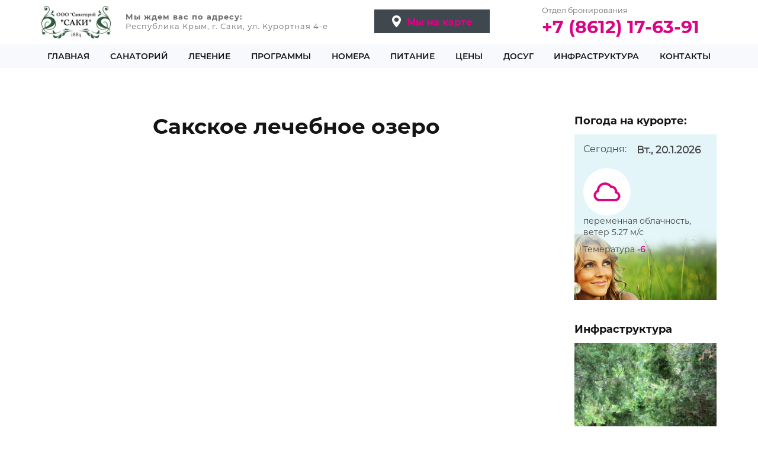

--- FILE ---
content_type: text/html; charset=UTF-8
request_url: https://www.saki-sanatory.ru/video/sakskaya-gryaz/
body_size: 8431
content:
<!DOCTYPE html>
<html dir="ltr" lang="en-US">
<head>

	<meta http-equiv="content-type" content="text/html; charset=utf-8" />
	<meta name="viewport" content="width=device-width, initial-scale=1" />
	<meta name="keywords" content="Санаторий Саки. Официальный сайт саки, забронировать номер крым, стоимость двухместного номера медицинские услуги крыма, контакты санатория отзывы о Саки.">
    <meta name="description" content="Санаторий Саки, Крым. Описание, отзывы об отдыхе и лечении. Цены на путевки, онлайн-бронирование. Расположение санатория Саки, карта проезда. Официальный сайт санатория Саки.">

    <meta name="google-site-verification" content="zN0y4Vm2TlHSsPimbjqU09xzr6WoA3jejOtNMODcBDo" />

	<meta name="yandex-verification" content="6d84d9cce2148d93" />
    <title>Сакское лечебное озеро &#187; Санаторий «Саки» - официальный сайт - отдых и лечение в санатории, цены на путевки 2026</title>
	


	<!-- Stylesheets
	============================================= -->
	<link rel="stylesheet" href="https://www.saki-sanatory.ru/wp-content/themes/orbita/css/bootstrap.min.css" type="text/css" />
	<link rel="stylesheet" href="https://www.saki-sanatory.ru/wp-content/themes/orbita/style.css" type="text/css" />
	<link rel="stylesheet" href="https://www.saki-sanatory.ru/wp-content/themes/orbita/css/dark.min.css" type="text/css" />
	<link rel="stylesheet" href="https://www.saki-sanatory.ru/wp-content/themes/orbita/css/font-icons.min.css" type="text/css" />
	<link rel="stylesheet" href="https://www.saki-sanatory.ru/wp-content/themes/orbita/css/animate.min.css" type="text/css" />
	<link rel="stylesheet" href="https://www.saki-sanatory.ru/wp-content/themes/orbita/css/magnific-popup.min.css" type="text/css" />

	<link rel="stylesheet" href="https://www.saki-sanatory.ru/wp-content/themes/orbita/css/responsive.min.css" type="text/css" />
	<link rel="stylesheet" href="https://www.saki-sanatory.ru/wp-content/themes/orbita/css/boss.css" type="text/css" />


    <link rel="icon" href="https://www.saki-sanatory.ru/wp-content/themes/orbita/favicon.ico" type="image/x-icon" />
	<!--[if lt IE 9]>
		<script src="https://www.saki-sanatory.ru/wp-content/themes/orbita/http://css3-mediaqueries-js.googlecode.com/svn/trunk/css3-mediaqueries.js"></script>
	<![endif]-->
	
	</head>

<body class="stretched" data-loader="9" data-loader-color="#db0383">


 

	<div id="result-send"></div>

	<div class="overlay-free-form" id="overlay_free_form">
		<form action="" id="free_form" class="free-form amoCRM">
			<div class="title">
				<div class="close-form" id="close_free_form"></div>
				<h3>Хотите проконсультироваться?</h3>
				<p>Просто заполните эту форму</p>
			</div>
			<div class="inputs-form">
				<input type="hidden" name="object_name" value="Орбита2.РФ">
                <input type="hidden" name="trigger" value="">
                <input type="hidden" name="feed" value="">
				<input type="text" class="human-form amoField" name="amo-name" data-type="name" data-required="yes" placeholder="Имя">
				<input type="text" class="phone-form amoField" name="amo-contact" data-type="contact" data-required="yes" placeholder="Телефон">
				<input type="email" class="email-form amoField" name="amo-email" data-type="email" data-required="yes" placeholder="E-mail">
				<input type="submit" class="free-send" value="Получить консультацию">
                <label style="text-transform: initial; letter-spacing: initial;">
                    <input type="checkbox" checked name="policy" required style="width: auto;margin-bottom: 0">
                    Отметьте, что Вы <a href="/konfed.pdf" target="_blank">согласны</a> на обработку своих персональных данных.
                </label>
            </div>
		</form>
	</div>

	<!-- Document Wrapper
	============================================= -->
	<div id="wrapper" class="clearfix">
		<!-- Header
		============================================= -->
		<div class="navpage" data-page="page-1">
<header id="header" class="sticky-style-2" >
				<div class="container clearfix">
					<!-- Logo
					============================================= -->
					<div id="logo">
						<a href="https://www.saki-sanatory.ru" title="Перейти на главную страницу" class="standard-logo">
							<img src="https://www.saki-sanatory.ru/wp-content/themes/orbita/images/redesign/header-logo.png" alt="Логотип санатория">
						</a>
					</div><!-- #logo end -->

					<div class="logo-text header-info-box">
						<p class="header-info"><strong>Мы ждем вас по адресу:</strong><br>Республика Крым, г. Саки, ул. Курортная 4-е</p>
					</div>
					<a class="header-info-link roadToMap" href="#" title="Кликните, чтобы перейти к карте"><i class="header-info-icon"></i> Мы на карте</a>
					<!--<a class="header-info-mail free-consult" href="#" title="Отправить письмо"></a>-->

					<div class="contact-data-wrap header-contact">
						<div class="text header-contact-text">Отдел бронирования</div>
						<div class="phone header-contact-phone"><a title="Позвонить нам" href="tel:+78612176391">+7 (8612) 17-63-91</a></div>
					</div>
					
				</div>
				<div id="header-wrap">

					<!-- Primary Navigation
					============================================= -->
					<nav id="primary-menu" class="style-2">

						<div class="container clearfix">

							<div id="primary-menu-trigger"><i class="icon-reorder"></i></div>
							<ul id="menu-%d0%bc%d0%b5%d0%bd%d1%8e" class="menu"><li id="menu-item-63" class="menu-item menu-item-type-custom menu-item-object-custom menu-item-home menu-item-63"><a href="http://www.saki-sanatory.ru">Главная</a></li>
<li id="menu-item-73" class="menu-item menu-item-type-taxonomy menu-item-object-category menu-item-has-children menu-item-73"><a href="https://www.saki-sanatory.ru/category/about/">Санаторий</a>
<ul class="sub-menu">
	<li id="menu-item-2005" class="menu-item menu-item-type-post_type menu-item-object-post menu-item-2005"><a href="https://www.saki-sanatory.ru/about/istoriya/">Историческая справка</a></li>
	<li id="menu-item-2136" class="menu-item menu-item-type-post_type menu-item-object-post menu-item-2136"><a href="https://www.saki-sanatory.ru/about/mestoraspolozhenie/">Месторасположение</a></li>
	<li id="menu-item-1501" class="menu-item menu-item-type-post_type menu-item-object-post menu-item-1501"><a href="https://www.saki-sanatory.ru/about/lechebnye-gryazi/">Лечебные грязи</a></li>
	<li id="menu-item-3097" class="menu-item menu-item-type-taxonomy menu-item-object-category menu-item-3097"><a href="https://www.saki-sanatory.ru/category/news/">Новости</a></li>
	<li id="menu-item-2397" class="menu-item menu-item-type-post_type menu-item-object-post menu-item-2397"><a href="https://www.saki-sanatory.ru/about/dokumenty/">Разрешительные документы</a></li>
</ul>
</li>
<li id="menu-item-68" class="menu-item menu-item-type-taxonomy menu-item-object-category menu-item-has-children menu-item-68"><a href="https://www.saki-sanatory.ru/category/health/">Лечение</a>
<ul class="sub-menu">
	<li id="menu-item-2402" class="menu-item menu-item-type-post_type menu-item-object-post menu-item-2402"><a href="https://www.saki-sanatory.ru/health/ginekologiya/">Гинекология</a></li>
	<li id="menu-item-2405" class="menu-item menu-item-type-post_type menu-item-object-post menu-item-2405"><a href="https://www.saki-sanatory.ru/health/lechenie-besplodiya/">Лечение бесплодия</a></li>
	<li id="menu-item-2409" class="menu-item menu-item-type-post_type menu-item-object-post menu-item-2409"><a href="https://www.saki-sanatory.ru/health/urologiya/">Урология</a></li>
	<li id="menu-item-2412" class="menu-item menu-item-type-post_type menu-item-object-post menu-item-2412"><a href="https://www.saki-sanatory.ru/health/lechenie-prostatita/">Лечение простатита</a></li>
	<li id="menu-item-2415" class="menu-item menu-item-type-post_type menu-item-object-post menu-item-2415"><a href="https://www.saki-sanatory.ru/health/lechenie-sustavov/">Лечение суставов</a></li>
	<li id="menu-item-2418" class="menu-item menu-item-type-post_type menu-item-object-post menu-item-2418"><a href="https://www.saki-sanatory.ru/health/lechenie-artrita/">Лечение артрита</a></li>
	<li id="menu-item-2421" class="menu-item menu-item-type-post_type menu-item-object-post menu-item-2421"><a href="https://www.saki-sanatory.ru/health/lechenie-artroza/">Лечение артроза</a></li>
	<li id="menu-item-2424" class="menu-item menu-item-type-post_type menu-item-object-post menu-item-2424"><a href="https://www.saki-sanatory.ru/health/lechenie-osteohondroza/">Лечение остеохондроза</a></li>
	<li id="menu-item-2427" class="menu-item menu-item-type-post_type menu-item-object-post menu-item-2427"><a href="https://www.saki-sanatory.ru/health/nevrologiya/">Неврология</a></li>
	<li id="menu-item-2430" class="menu-item menu-item-type-post_type menu-item-object-post menu-item-2430"><a href="https://www.saki-sanatory.ru/health/lechenie-pozvonochnika/">Лечение позвоночника</a></li>
	<li id="menu-item-2433" class="menu-item menu-item-type-post_type menu-item-object-post menu-item-2433"><a href="https://www.saki-sanatory.ru/health/kozhnye-zabolevaniya/">Кожные заболевания</a></li>
	<li id="menu-item-2438" class="menu-item menu-item-type-post_type menu-item-object-post menu-item-2438"><a href="https://www.saki-sanatory.ru/health/protivopokazaniya/">Противопоказания</a></li>
</ul>
</li>
<li id="menu-item-2459" class="menu-item menu-item-type-taxonomy menu-item-object-category menu-item-has-children menu-item-2459"><a href="https://www.saki-sanatory.ru/category/main-health/">Программы</a>
<ul class="sub-menu">
	<li id="menu-item-2850" class="menu-item menu-item-type-taxonomy menu-item-object-category menu-item-has-children menu-item-2850"><a href="https://www.saki-sanatory.ru/category/main-health/s-gryazelecheniem/">С грязелечением</a>
	<ul class="sub-menu">
		<li id="menu-item-2460" class="menu-item menu-item-type-post_type menu-item-object-post menu-item-2460"><a href="https://www.saki-sanatory.ru/main-health/ginekologiya-lechenie-besplodiya/">Гинекология</a></li>
		<li id="menu-item-2464" class="menu-item menu-item-type-post_type menu-item-object-post menu-item-2464"><a href="https://www.saki-sanatory.ru/main-health/urologiya-programma/">Урология</a></li>
		<li id="menu-item-2463" class="menu-item menu-item-type-post_type menu-item-object-post menu-item-2463"><a href="https://www.saki-sanatory.ru/main-health/kozhnye-zabolevaniya-programma/">Кожные заболевания</a></li>
		<li id="menu-item-2473" class="menu-item menu-item-type-post_type menu-item-object-post menu-item-2473"><a href="https://www.saki-sanatory.ru/main-health/terapiya/">Терапия</a></li>
		<li id="menu-item-2472" class="menu-item menu-item-type-post_type menu-item-object-post menu-item-2472"><a href="https://www.saki-sanatory.ru/main-health/nevrologiya-programma/">Неврология</a></li>
	</ul>
</li>
	<li id="menu-item-2849" class="menu-item menu-item-type-taxonomy menu-item-object-category menu-item-has-children menu-item-2849"><a href="https://www.saki-sanatory.ru/category/main-health/bez-gryazelecheniya/">Без грязелечения</a>
	<ul class="sub-menu">
		<li id="menu-item-2862" class="menu-item menu-item-type-post_type menu-item-object-post menu-item-2862"><a href="https://www.saki-sanatory.ru/main-health/zhenskoe-zdorove/">Женское здоровье</a></li>
		<li id="menu-item-2861" class="menu-item menu-item-type-post_type menu-item-object-post menu-item-2861"><a href="https://www.saki-sanatory.ru/main-health/muzhskoe-zdorove/">Мужское здоровье</a></li>
		<li id="menu-item-2860" class="menu-item menu-item-type-post_type menu-item-object-post menu-item-2860"><a href="https://www.saki-sanatory.ru/main-health/zdorovye-sosudy/">Здоровые сосуды</a></li>
	</ul>
</li>
</ul>
</li>
<li id="menu-item-69" class="menu-item menu-item-type-taxonomy menu-item-object-category menu-item-has-children menu-item-69"><a href="https://www.saki-sanatory.ru/category/rooms/">Номера</a>
<ul class="sub-menu">
	<li id="menu-item-1998" class="menu-item menu-item-type-taxonomy menu-item-object-category menu-item-has-children menu-item-1998"><a href="https://www.saki-sanatory.ru/category/rooms/building-1/">Корпус &#171;Южный&#187;</a>
	<ul class="sub-menu">
		<li id="menu-item-2645" class="menu-item menu-item-type-post_type menu-item-object-post menu-item-2645"><a href="https://www.saki-sanatory.ru/rooms/building-1/delux/">Де Люкс</a></li>
		<li id="menu-item-2642" class="menu-item menu-item-type-post_type menu-item-object-post menu-item-2642"><a href="https://www.saki-sanatory.ru/rooms/building-1/lux-superior/">Люкс-Супериор</a></li>
		<li id="menu-item-2641" class="menu-item menu-item-type-post_type menu-item-object-post menu-item-2641"><a href="https://www.saki-sanatory.ru/rooms/building-1/lux/">Люкс</a></li>
		<li id="menu-item-2634" class="menu-item menu-item-type-post_type menu-item-object-post menu-item-2634"><a href="https://www.saki-sanatory.ru/rooms/building-1/polulux/">Полулюкс</a></li>
		<li id="menu-item-2640" class="menu-item menu-item-type-post_type menu-item-object-post menu-item-2640"><a href="https://www.saki-sanatory.ru/rooms/building-1/standart-econom/">Стандарт &#8212; Эконом</a></li>
	</ul>
</li>
	<li id="menu-item-1999" class="menu-item menu-item-type-taxonomy menu-item-object-category menu-item-has-children menu-item-1999"><a href="https://www.saki-sanatory.ru/category/rooms/building-2/">Корпус &#171;Восточный&#187;</a>
	<ul class="sub-menu">
		<li id="menu-item-2643" class="menu-item menu-item-type-post_type menu-item-object-post menu-item-2643"><a href="https://www.saki-sanatory.ru/rooms/building-2/komfort-dvuhmestnyi/">Комфорт двухместный</a></li>
		<li id="menu-item-2644" class="menu-item menu-item-type-post_type menu-item-object-post menu-item-2644"><a href="https://www.saki-sanatory.ru/rooms/building-2/komfort-trehmestnyi/">Комфорт трехместный</a></li>
		<li id="menu-item-2637" class="menu-item menu-item-type-post_type menu-item-object-post menu-item-2637"><a href="https://www.saki-sanatory.ru/rooms/building-2/standart-komfort-plus/">Стандарт &#8212; Комфорт Плюс</a></li>
		<li id="menu-item-2638" class="menu-item menu-item-type-post_type menu-item-object-post menu-item-2638"><a href="https://www.saki-sanatory.ru/rooms/building-2/standart-komfort-semeinyi/">Стандарт &#8212; Комфорт Семейный</a></li>
		<li id="menu-item-2639" class="menu-item menu-item-type-post_type menu-item-object-post menu-item-2639"><a href="https://www.saki-sanatory.ru/rooms/building-2/tematicheskii/">Тематический</a></li>
	</ul>
</li>
	<li id="menu-item-2633" class="menu-item menu-item-type-taxonomy menu-item-object-category menu-item-has-children menu-item-2633"><a href="https://www.saki-sanatory.ru/category/rooms/korpus-zapadni/">Корпус «Западный»</a>
	<ul class="sub-menu">
		<li id="menu-item-2636" class="menu-item menu-item-type-post_type menu-item-object-post menu-item-2636"><a href="https://www.saki-sanatory.ru/rooms/korpus-zapadni/standart-odnomestnyi/">Стандарт  одноместный</a></li>
		<li id="menu-item-2635" class="menu-item menu-item-type-post_type menu-item-object-post menu-item-2635"><a href="https://www.saki-sanatory.ru/rooms/korpus-zapadni/standart/">Стандарт</a></li>
	</ul>
</li>
	<li id="menu-item-2958" class="menu-item menu-item-type-taxonomy menu-item-object-category menu-item-has-children menu-item-2958"><a href="https://www.saki-sanatory.ru/category/rooms/korpus-parkovii/">Корпус «Парковый»</a>
	<ul class="sub-menu">
		<li id="menu-item-2959" class="menu-item menu-item-type-post_type menu-item-object-post menu-item-2959"><a href="https://www.saki-sanatory.ru/rooms/korpus-parkovii/econom-semeini/">Эконом семейный</a></li>
		<li id="menu-item-2975" class="menu-item menu-item-type-post_type menu-item-object-post menu-item-2975"><a href="https://www.saki-sanatory.ru/rooms/korpus-parkovii/apartamenti/">Апартаменты</a></li>
		<li id="menu-item-2993" class="menu-item menu-item-type-post_type menu-item-object-post menu-item-2993"><a href="https://www.saki-sanatory.ru/rooms/korpus-parkovii/nomer-1-kategorii-odnomestni/">Номер 1 категории <br>одноместный</a></li>
		<li id="menu-item-3009" class="menu-item menu-item-type-post_type menu-item-object-post menu-item-3009"><a href="https://www.saki-sanatory.ru/rooms/korpus-parkovii/nomer-1-kategorii-dvyhmestni/">Номер 1 категории <br>двухместный</a></li>
	</ul>
</li>
</ul>
</li>
<li id="menu-item-2477" class="menu-item menu-item-type-post_type menu-item-object-post menu-item-2477"><a href="https://www.saki-sanatory.ru/about/pitanie/">Питание</a></li>
<li id="menu-item-3151" class="menu-item menu-item-type-taxonomy menu-item-object-category menu-item-has-children menu-item-3151"><a href="https://www.saki-sanatory.ru/category/price/">Цены</a>
<ul class="sub-menu">
	<li id="menu-item-3186" class="menu-item menu-item-type-post_type menu-item-object-post menu-item-3186"><a href="https://www.saki-sanatory.ru/price/tseny-2025/">Цены 2025</a></li>
	<li id="menu-item-3239" class="menu-item menu-item-type-post_type menu-item-object-post menu-item-3239"><a href="https://www.saki-sanatory.ru/price/tseny-2026/">Цены 2026</a></li>
</ul>
</li>
<li id="menu-item-2632" class="menu-item menu-item-type-post_type menu-item-object-post menu-item-2632"><a href="https://www.saki-sanatory.ru/about/dosug/">Досуг</a></li>
<li id="menu-item-2650" class="menu-item menu-item-type-post_type menu-item-object-post menu-item-2650"><a href="https://www.saki-sanatory.ru/about/infrastruktura/">Инфраструктура</a></li>
<li id="menu-item-2004" class="menu-item menu-item-type-post_type menu-item-object-post menu-item-2004"><a href="https://www.saki-sanatory.ru/about/kontakty/">Контакты</a></li>
</ul>						</div>
					<a href="tel:+7 (8612) 17-63-91" title="Позвонить нам" class="sticky-phone">+7 (8612) 17-63-91</a>
					</nav><!-- #primary-menu end -->
				</div>
			</header><!-- #header end -->
<section class="modalbox-overlay">
	<a class="flex-prev" href="#"><i class="icon-angle-left"></i></a>
	<a class="flex-next" href="#"><i class="icon-angle-right"></i></a>
	<div class="modalbox-overlay__images" id="modalbox-overlay__images"></div>
</section>
		<!-- Content
		============================================= -->
		<section id="single-content">
			<div class="content-wrap">
				<div class="container clearfix">
					<!-- Post Content
					============================================= -->
					<div class="postcontent nobottommargin clearfix">

						<div class="single-post nobottommargin">

							<!-- Single Post
							============================================= -->
							<div class="entry clearfix">

								<!-- Entry Title
								============================================= -->
																	<div class="entry-title fancy-title title-center title-dotted-border">
										<h3>Сакское лечебное озеро</h3>
																			</div>

																																																			           									
								<div class="clear"></div>
															</div><!-- .entry end -->

							<!-- Post Navigation
							============================================= -->
							<!-- .post-navigation end -->

							

							<!-- Post Author Info
							============================================= -->
							<!-- Post Single - Author End -->
							
													<!--
							<div class="booking-single">
								<div class="fancy-title title-center title-dotted-border topmargin">
									<h3>Забронировать</h3>
								</div>
								<div id="booking" class="single-booking "></div>
							</div>
							-->

							<!--Другие мед услуги-->
																					<!--Другие мед услуги-->
							
														<!-- Comments
							============================================= -->
							<!-- #comments end -->

						</div>

					</div><!-- .postcontent end -->
					<!-- Sidebar
					============================================= -->
					<div class="sidebar nobottommargin col_last clearfix">
	<div class="sidebar-widgets-wrap">
		<div class="widget clearfix weather">
			<div class="fancy-title title-center title-dotted-border">
				<h3>Погода на курорте:</h3>
			</div>
			<div class="weather-box">
			    <div class="weather-item clearfix">
			    	<div class="weather-title">Сегодня: </div>
			    	<div class="weather-date">Пн., 26.03.2018</div>
			    </div>
			    <div class="weather-item clearfix">
			    	<div class="weather-icon"></div>
			    	<div class="weather-info">
			    		<div class="weather-wind">
			    			<span class="weather-wind-temp"></span>,<br>ветер <span class="weather-wind-speed"></span> м/с
			    		</div>
			    		<div class="weather-temp">Темература <span class="weather-temp-metric"></span></div>
			    	</div>
			    </div>
			</div>
		</div>
		
				<div class="widget clearfix">
			<div class="fancy-title title-center title-dotted-border">
				<h3>Инфраструктура</h3>
			</div>

			<div id="oc-portfolio-sidebar" class="oc-portfolio-sidebar owl-carousel portfolio-5">
													<div class="oc-item">
					<div class="iportfolio">
						<div class="portfolio-image">
							<a class="portfolio-image__img" data-item="1" href="#">
								<img src="https://www.saki-sanatory.ru/wp-content/uploads/2016/03/19.04-9-2.jpg" class="attachment-full wp-post-image" alt="19.04-9-2" />							</a>
							<div class="portfolio-overlay">
								<a href="" class="center-icon portfolio-overlay__link">
									<i class="icon-line-plus"></i>
								</a>
							</div>
						</div>
						<!-- <div class="portfolio-desc center nobottompadding">
							<h3>Территория</h3>
						</div> -->
					</div>
				</div>
													<div class="oc-item">
					<div class="iportfolio">
						<div class="portfolio-image">
							<a class="portfolio-image__img" data-item="2" href="#">
								<img src="https://www.saki-sanatory.ru/wp-content/uploads/2016/03/19.04-8-3.jpg" class="attachment-full wp-post-image" alt="19.04-8-3" />							</a>
							<div class="portfolio-overlay">
								<a href="" class="center-icon portfolio-overlay__link">
									<i class="icon-line-plus"></i>
								</a>
							</div>
						</div>
						<!-- <div class="portfolio-desc center nobottompadding">
							<h3>Территория</h3>
						</div> -->
					</div>
				</div>
													<div class="oc-item">
					<div class="iportfolio">
						<div class="portfolio-image">
							<a class="portfolio-image__img" data-item="3" href="#">
								<img src="https://www.saki-sanatory.ru/wp-content/uploads/2016/03/19.04-5.jpg" class="attachment-full wp-post-image" alt="19.04-5" />							</a>
							<div class="portfolio-overlay">
								<a href="" class="center-icon portfolio-overlay__link">
									<i class="icon-line-plus"></i>
								</a>
							</div>
						</div>
						<!-- <div class="portfolio-desc center nobottompadding">
							<h3>Территория</h3>
						</div> -->
					</div>
				</div>
													<div class="oc-item">
					<div class="iportfolio">
						<div class="portfolio-image">
							<a class="portfolio-image__img" data-item="4" href="#">
								<img src="https://www.saki-sanatory.ru/wp-content/uploads/2016/03/19.04-6-4.jpg" class="attachment-full wp-post-image" alt="19.04-6-4" />							</a>
							<div class="portfolio-overlay">
								<a href="" class="center-icon portfolio-overlay__link">
									<i class="icon-line-plus"></i>
								</a>
							</div>
						</div>
						<!-- <div class="portfolio-desc center nobottompadding">
							<h3>Корпус «Сруб»</h3>
						</div> -->
					</div>
				</div>
													<div class="oc-item">
					<div class="iportfolio">
						<div class="portfolio-image">
							<a class="portfolio-image__img" data-item="5" href="#">
								<img src="https://www.saki-sanatory.ru/wp-content/uploads/2016/03/19.04-10-1.jpg" class="attachment-full wp-post-image" alt="19.04-10-1" />							</a>
							<div class="portfolio-overlay">
								<a href="" class="center-icon portfolio-overlay__link">
									<i class="icon-line-plus"></i>
								</a>
							</div>
						</div>
						<!-- <div class="portfolio-desc center nobottompadding">
							<h3>Территория</h3>
						</div> -->
					</div>
				</div>
													<div class="oc-item">
					<div class="iportfolio">
						<div class="portfolio-image">
							<a class="portfolio-image__img" data-item="6" href="#">
								<img src="https://www.saki-sanatory.ru/wp-content/uploads/2016/03/19.04-11-9.jpg" class="attachment-full wp-post-image" alt="19.04-11-9" />							</a>
							<div class="portfolio-overlay">
								<a href="" class="center-icon portfolio-overlay__link">
									<i class="icon-line-plus"></i>
								</a>
							</div>
						</div>
						<!-- <div class="portfolio-desc center nobottompadding">
							<h3>Корпус №1</h3>
						</div> -->
					</div>
				</div>
													<div class="oc-item">
					<div class="iportfolio">
						<div class="portfolio-image">
							<a class="portfolio-image__img" data-item="7" href="#">
								<img src="https://www.saki-sanatory.ru/wp-content/uploads/2016/03/19.04-4-6.jpg" class="attachment-full wp-post-image" alt="19.04-4-6" />							</a>
							<div class="portfolio-overlay">
								<a href="" class="center-icon portfolio-overlay__link">
									<i class="icon-line-plus"></i>
								</a>
							</div>
						</div>
						<!-- <div class="portfolio-desc center nobottompadding">
							<h3>Корпус №3</h3>
						</div> -->
					</div>
				</div>
					           	
			</div>

		</div>
		<!--
		<div class="widget clearfix weather payRender" style="display: none;">
			<div class="fancy-title title-center title-dotted-border">
				<h3>Оплатить счет</h3>
			</div>
			<div class="paygate">
				<div class="paygate-title">(12 цифр или 10 символов)</div>
				<div class="paygate-icon"></div>
			</div>
		</div>
-->
	</div>

</div><!-- .sidebar end -->				</div>

			</div>

		</section><!-- #content end -->

		<!-- Footer
		============================================= -->
		<footer id="footer" class="dark">
			<!-- Copyrights
			============================================= -->
			<div id="copyrights">

				<div class="container clearfix">
					
					<div class="row footer-row">
						<div class="col-md-6">
							<div class="footer-info clearfix">
								<a href="https://www.saki-sanatory.ru" title="Перейти на главную страницу" class="standard-logo">
									<img src="https://www.saki-sanatory.ru/wp-content/themes/orbita/images/redesign/footer-logo.png" alt="" class="footer-info-logo">
								</a>
								<div class="footer-info-caption">Официальный сайт cанатория «Саки».</div>
							</div>
						</div>
						<div class="col-md-4 col-md-push-2">
							<div class="footer-contact-caption">Отдел бронирования</div>
							<div class="footer-contact-phone"><a title="Позвонить нам" href="tel:+78612176391"> +7 (8612) 17-63-91</a></div>
						</div>
					</div>
					<div class="row">
						<div class="col-md-4">
														<div class="copyright-links social"><a href="/konfed.pdf" title="Скачать файл" target="_blank">Политика обработки и защиты персональных данных</a></div>
						</div>
						<div class="col-md-5">
							<div class="irtikud-info">
								<div class="irtikud-logo">
									<a href="http://irtikud.ru">
										<img src="https://www.saki-sanatory.ru/wp-content/themes/orbita/images/redesign/footer-irtikud.png" alt="" class="img-responsive">
									</a>
								</div>
								<div class="irtikud-caption">
									<p class="irtikud-copy">Сайт создан по технологии <a title="Перейти на сайт" target="_blank" href="http://xn--80atqh.xn--p1ai/">КАСП ИРТиКуД</a>, разработанной Институтом развития туризма и курортного дела (<a title="Перейти на сайт" target="_blank" href="http://www.irtikud.ru/">ИРТиКуД</a>).</p>
								</div>
							</div>
						</div>
						<div class="col-md-3">
							<div class="footer-address">296500, Российская Федерация, Республика Крым, г. Саки, ул. Курортная 4-е</div>						</div>
					</div>
				</div>

			</div><!-- #copyrights end -->

		</footer><!-- #footer end -->
	</div>
	
	<div id="gotoTop" class="icon-angle-up" style="display: none;"></div>

	<!-- Footer Scripts
	============================================= -->
	<!-- DEPENDENT SCRIPT -->
	<script defer type="text/javascript" src="https://www.saki-sanatory.ru/wp-content/themes/orbita/js/jquery.min.js"></script>
	<script defer type="text/javascript" src="https://www.saki-sanatory.ru/wp-content/themes/orbita/js/jquery-ui.min.js"></script>
	<script defer type="text/javascript" src="https://www.saki-sanatory.ru/wp-content/themes/orbita/js/plugins.min.js"></script>
	<script defer type="text/javascript" src="https://www.saki-sanatory.ru/wp-content/themes/orbita/js/functions.min.js"></script>
	<script defer type="text/javascript" src="https://www.saki-sanatory.ru/wp-content/themes/orbita/js/clamp.min.js"></script>
	<!-- DEPENDENT SCRIPT -->

	<script src="https://api-maps.yandex.ru/2.1/?lang=ru_RU" type="text/javascript"></script>
	<script type="text/javascript">
		//debugger;
        ymaps.ready(init);
        var myMap, 
            myPlacemark;

        function init(){ 
        	var map = document.getElementById('map');
        	if (map) {
	            myMap = new ymaps.Map("map", {
	                center: [45.12926075, 33.59527791],
	                zoom: 10
	            }); 
	            
	            myPlacemark = new ymaps.Placemark([45.12926075, 33.59527791]);
	            
	            myMap.geoObjects.add(myPlacemark);
        	}
        }
    </script>
	<!-- FOR BOOKING --><!--
	<script defer src='https://online.irtikud.com/modules/frontend/booking/javascript.php?template=orbita2rf&hl=ru&au=RUB&hotel_id=3631&ac=1&no_cache=1'></script>
	 FOR BOOKING -->
	
			<script defer src="https://www.saki-sanatory.ru/wp-content/themes/orbita/js/vendor__single.js"></script>
		
	<script defer src="https://www.saki-sanatory.ru/wp-content/themes/orbita/js/boss.js"></script>
	
	<!--<script type="text/javascript" defer="defer" src="/reservation/qb/init.js"></script>
	 <script type="text/javascript" defer="defer" src="https://media.irtikud.com/booking/saki-sanatory/qb/init.js"></script> -->
<!-- Информационное всплывающее окно Включается в файле boss.js 725 стр a -->
<div id="modal-dontwork" class="modal fade in" tabindex="-1" role="dialog">
    <div class="modal-dialog" role="document" style="top: 40%;">
        <div class="modal-content" style="background-color: #ffffff;">

            <div class="modal-body">
                <button type="button" class="close" data-dismiss="modal" aria-label="Close">
                    <span aria-hidden="true">&times;</span>
                </button>
                <div>

                    <span style="display: inline-block;width: 100%;padding: 20px 40px;text-align: center;">
                        <span style="color: #434343;font-size: 24px;">
                            <strong>
                                Акция "Ростуризма"
                                <br/>
                            Старт акции - 18 января 2022 г. Окончание 20 апреля 2022 г. Время для заезда - с 18 января. Выезд не позднее 30 апреля.
                            </strong>
                            <br>
                            Мы поможем Вам оформить путевку. Возврат кэшбэка до 20% от стоимости тура при оплате картой "Мир".
                        </span>
                    </span>

                </div>

            </div>

        </div>
    </div>
</div>
<!-- END Информационное всплывающее окно -->
<!-- Yandex.Metrika counter -->
<script type="text/javascript" >
	(function(m,e,t,r,i,k,a){m[i]=m[i]||function(){(m[i].a=m[i].a||[]).push(arguments)};
		m[i].l=1*new Date();
		for (var j = 0; j < document.scripts.length; j++) {if (document.scripts[j].src === r) { return; }}
		k=e.createElement(t),a=e.getElementsByTagName(t)[0],k.async=1,k.src=r,a.parentNode.insertBefore(k,a)})
	(window, document, "script", "https://mc.yandex.ru/metrika/tag.js", "ym");

	ym(48851777, "init", {
		clickmap:true,
		trackLinks:true,
		accurateTrackBounce:true,
		webvisor:true
	});
</script>
<noscript><div><img src="https://mc.yandex.ru/watch/48851777" style="position:absolute; left:-9999px;" alt="" /></div></noscript>
<!-- /Yandex.Metrika counter -->
</body>
</html>

--- FILE ---
content_type: text/css
request_url: https://www.saki-sanatory.ru/wp-content/themes/orbita/css/boss.css
body_size: 28652
content:
#booking .mx-label,
#bookingTwo .mx-label,
#bookingPriceOne .mx-label,
#bookingPriceTwo .mx-label,
#bookingPriceThree .mx-label,
#booking .mx-arrival,
#bookingTwo .mx-arrival,
#bookingPriceOne .mx-arrival,
#bookingPriceTwo .mx-arrival,
#bookingPriceThree .mx-arrival,
#booking .mx-depart,
#bookingTwo .mx-depart,
#bookingPriceOne .mx-depart,
#bookingPriceTwo .mx-depart,
#bookingPriceThree .mx-depart{
}

.single-room-box,
.default-post {
  margin-bottom: 50px;
}

.ytPreview {}
.ytPreview-image {
  min-height: 300px;
  background: #fff;
  position: relative;
  cursor: pointer;
  box-shadow: 0px 5px 10px 0 rgba(0, 0, 0, 0.15);
  overflow: hidden;
}
.ytPreview-image.show:before,
.ytPreview-image.show:after{
  display: none;
}
.ytPreview-image:hover:before {
  background: rgba(0, 0, 0, 0.5);
}
.ytPreview-image:before {
    content: '';
  display: block;
  width: 80px;
  height: 50px;
  background: rgba(0, 0, 0, 0.7);
  position: absolute;
  top: 50%;
  left: 50%;
  transform: translate(-50%, -50%);
  z-index: 1;
  border-radius: 5px;
  transition: all 0.37s ease-in-out;
  pointer-events: none;
} 
.ytPreview-image:after {
  content: '';
  display: block;
    border: 30px solid transparent;
  border-left-color: white;
  overflow: hidden;
  border-top-width: 17px;
  border-bottom-width: 17px;
  position: absolute;
  top: 50%;
  left: 50%;
  transform: translate(-50%, -50%);
  z-index: 2;
  box-sizing: border-box;
  margin-left: 17px;
  pointer-events: none;
}
.ytPreview .ytPreview-pic {
  display: block;
  max-width: 100%;
    width: auto;
  margin: auto;
  position: absolute;
  top: 0;
  left: 0;
  bottom: 0;
  right: 0;
}
.ytPreview iframe {
  height: 300px;
}

.copy-policy{
  font-size: 11px;
  padding-top: 10px;
  font-family: 'montserrat-regular';
}

.navigation{
    text-align: center;
    padding: 30px 0;
}
.page-numbers{
    display: inline-block;
    padding: 5px 8px;
    background: #b6e0ff;
    line-height: 1;
    font-weight: bold;
}
.category-item{
    position: relative;
    min-height: 160px;
    margin-bottom: 20px;
}

.category-image{
    display: block;
    position: absolute;
    top: 0;
    left: 0;
    width: 30%;
    height: 100%;
}
.category-picture{
    display: block;
    max-width: 100%;
    width: 100%;
    height: 100%;
    object-fit: cover;
}
.category-info{
    margin-left: 33%;
}
.category-info.without-image {
    margin-left: 0;
}
.category-title{
    font-size: 16px;
    color: #515862;
    font-weight: bold;
    display: block;
    margin-bottom: 5px;
}
.category-caption{
    font-size: 14px;
    line-height: 1.2;
    margin-bottom: 10px;
}
.category-sub{}
.category-date{
    float: left;
}
.category-more{
    display: block;
    float: right;
    text-decoration: underline!important;
}
.category-more:hover{
    text-decoration: none!important;
}
/*

gradient: top - 2071af; bottom - 00a1ff;

*/
    .testimonial {
    }
    .owl-theme .owl-dots .owl-dot {
      margin-top: 10px;
    }
    .events .entry-c, .ievent .entry-c {
      padding: 0;
    }
    #footer.dark, .dark #footer {
      background-color: #9c9c9c
    }
    table {
      background: #fff!important;
    }
    .fancy-title {
      margin-bottom: 40px;
    }
    #portfolio-filter {
      margin: 0;
    }
    p, pre, ul, ol, dl, dd, blockquote, address, table, fieldset, form {
      margin: 0;
    }
    .entry {
      margin: 0;
      padding: 0;
    }
    .topmargin {
      margin-top: 20px!important;
    }
#single-content.page-404{
  height: 100vh;
}
#single-content.page-404 > .content-wrap{
  height: 100%;
  background: url(../images/404__bg.jpg) left top/100% no-repeat fixed;
}
#single-content.page-404 > .content-wrap > .container{
  background: transparent;
  text-align: center;
}
#single-content.page-404 .page-404__caption{
    color: #fff;
    font-size: 24px;
    font-weight: bold;
}
#single-content.page-404 .page-404__subcaption{
    color: #D4D4D4;
    font-size: 15px;
}
#single-content.page-404 .page-404__title{
    color: #fff;
    font-size: 150px;
    font-weight: bold;
    line-height: 1;
    font-family: 'Montserrat-bold';
    text-shadow: 1px 1px 13px rgba(43, 75, 135, 0.38);
}
#single-content.page-404 .page-404__error{
      display: inline-block;
    padding: 5px 15px;
    color: #fff;
    font-weight: bold;
    text-transform: uppercase;
    background: #343754;
    margin-bottom: 15px;
}
#single-content.page-404 .page-404__return{
  color: #fff;
    font-size: 19px;
}
#single-content.page-404 .page-404__return .page-404__return-link{
      color: #fff;
    text-decoration: underline!important;
    text-shadow: -1px 1px 5px rgba(48, 78, 141, 0.58);
}
#single-content.page-404 .page-404__return .page-404__return-link:hover{
  text-decoration: none!important;
}


.table-row{
    background: #d6e1ee;
    color: #8b9baf;
}
.table-column{
    background: #8b9baf;
    color: #fff;
}

.fancy-title.title-center.title-dotted-border h3{
    width:100%;
    overflow:hidden;
    text-align:center;
    font: 36px/1 'montserrat-bold';
    text-transform: none;
    font-weight: normal; 
    color: #141415;
}
.widget .fancy-title.title-center.title-dotted-border h3 {
  font-size: 18px;
  text-align: left;
  padding: 0;
}
.single-post ul,
.single-post ol,
.single-post li {
  list-style-type: unset;
  list-style-position: inside;
}
.default-post p {
  margin-bottom: 15px;
}

#temp-portfolio .fancy-title.title-center.title-dotted-border h3 {
  color: #141415;
}
#temp-action .fancy-title.title-center.title-dotted-border h3 {
    color: #db0383;
}
.fancy-title.title-center.title-dotted-border h3:before,
.fancy-title.title-center.title-dotted-border h3:after{
	content:"";
    vertical-align:middle;
    display:inline-block;
    width:50%;
    height:0.65em;
    margin:0 2% 0 -55%;
    background: url('../images/icons/dotted.png') repeat-x center;
    display: none;
}
.fancy-title.title-center.title-dotted-border h3:after{
	margin:0 -55% 0 2%;
}

.modalbox-overlay{
  position: fixed;
  top: 0;
  left: 0;
  width: 100%;
  height: 100%;
  background: rgba(0, 0, 0, 0.7);
  z-index: 100;
  display: none;
  cursor: -moz-zoom-out;
  cursor: -webkit-zoom-out;
  cursor: zoom-out;
}
.modalbox-overlay__images{
  position: absolute;
  top: 0;
  left: 0;
  right: 0;
  bottom: 0;
  text-align: center;
  overflow: auto;
  pointer-events: none;
}
.wthr {
    display: block;
    width: 100%;
    height: 100px;
}
.wthr i {
  position: relative;
}
.wthr i.sky {
  display: block;
  width: 70px;
  height: 70px;
  margin: 15px;
  position: absolute;
  background: url(../images/new-file/weather__sun.png) center center/cover no-repeat;
  animation: circle 15s infinite linear;
}
.wthr i.cloud:after{
  content:'';
  display: block;
  width: 70px;
  height: 70px;
  margin: 15px;
  position: absolute;
  top: 0;
  left: 0;
  background: url(../images/new-file/weather__cloud.png) center center/100% no-repeat; 
  animation: topBottom 8s infinite ease;
}
.wthr i.cloud:before{
  content:'';
  display: block;
  width: 70px;
  height: 70px;
  margin: 15px;
  position: absolute;
  top: 0;
  left: 0;
  background: url(../images/new-file/weather__cloud.png) left center/100% no-repeat;
  z-index: 1;
  animation: leftRight 15s infinite ease;
}
.wthr i.rain:after{
  content:'';
  display: block;
  width: 70px;
  height: 70px;
  margin: 15px;
  position: absolute;
  top: 0;
  left: 0;
  background: url(../images/new-file/weather__cloud.png) left center/100% no-repeat; 
  animation: leftRight 15s infinite ease;
}
.wthr i.rain:before{
  content:'';
  display: block;
  width: 70px;
  height: 30px;
  margin: 15px;
  position: absolute;
  top: 45px;
  left: 0;
  background: url(../images/new-file/weather__rain-spot.png) left center/100% no-repeat;
  animation: upDown 5s infinite ease;
  z-index: 1;
}
.wthr i.snow:after{
  content:'';
  display: block;
  width: 70px;
  height: 70px;
  margin: 15px;
  position: absolute;
  top: 0;
  left: 0;
  background: url(../images/new-file/weather__cloud.png) left center/100% no-repeat; 
  animation: leftRight 15s infinite ease;
}
.wthr i.snow:before{
  content: '';
  display: block;
  width: 70px;
  height: 30px;
  margin: 15px;
  position: absolute;
  top: 33px;
  left: 0;
  background: url(../images/new-file/weather__snow.png) left center/100% no-repeat;
  animation: upDown 5s infinite ease;
  z-index: 1;
}
.wthr span {
  display: block;
  float: right;
  width: 48%;
  line-height: 100px;
  font-size: 32px;
  font-weight: bold;
  color: #115698;
}
.entry-content h1,
.entry-content h2,
.entry-content h3,
.entry-content h4,
.entry-content h5,
.entry-content h6{
  color: #141415;
  font: 600 18px/1 'montserrat-bold';
  margin: 30px 0 10px;
}
.single-post {
  font-size: 16px;
}
.entry-content u, 
.entry-content ins{
  color:#00a1ff;
  font-style: italic;
}
.entry-content img{
  float: left;
  margin: 0 30px 30px 0;
}
.entry-content pre{
  border: 0;
  border-left: 2px solid #00A5FB;
  border-radius: 0;
  background: transparent;
  font-style: italic;
  color: #6c7a8c;
  padding: 0;
  padding-left: 20px;
}
.entry-phone{
  padding-left: 40px;
  position: relative;
}
.entry-phone:before{
  content:'';
  position: absolute;
  top: 50%;
  left: 0;
  display: block;
  transform: translateY(-50%);
  background: url(../images/new-file/entry-phone.png) left center no-repeat;
  width: 34px;
  height: 34px;
}
.modalbox-overlay__images:before{
  content: '';
  display: inline-block;
  vertical-align: middle;
  width: 0;
  height: 100%;
}
.modalbox-overlay__images img{
  display: inline-block;
  vertical-align: middle;
  display: none;
  pointer-events: auto;
  cursor: pointer;
}
.room-slider{
  position: relative;
}
.room-slider__images{
  overflow: hidden;
  position: relative;
  width: 400px;
  height: 284px;
}
.room-slider__image{
  position: absolute;
  right: -400px;
  top: 0;
  transition: all 1s ease;
  display: block;
}
.room-slider__image.active{
  transform: translateX(-400px);
}
.room-slider__image.next{
  transform: translateX(0px);
}
.room-slider__image.prev{
  transform: translateX(-800px);
}
.room-slider__arrow{
  position: absolute;
  top: 0;
  left: 0;
  width: 100%;
  height: 100%;
}
.room-slider__arrow-prev{
  position: absolute;
  top: 50%;
  left: 0px;
  background: url(../images/room-slider__arrow-prev.png) center center no-repeat;
  width: 40px;
  height: 40px;
  cursor: pointer;
  transition: all 0.5s ease;
  margin-top: -20px;
}
.room-slider__arrow-prev:hover{
  background: url(../images/room-slider__arrow-prev--hover.png) center center no-repeat;
}
.room-slider__arrow-next{
  position: absolute;
  top: 50%;
  right: 0px;
  background: url(../images/room-slider__arrow-next.png) center center no-repeat;
  width: 40px;
  height: 40px;
  cursor: pointer;
  transition: all 0.5s ease;
  margin-top: -20px;
}
.room-slider__arrow-next:hover{
  background: url(../images/room-slider__arrow-next--hover.png) center center no-repeat;
}
.room-slider__arrow-next.hide,
.room-slider__arrow-prev.hide{
  opacity: 0;
}
.room-slider__dotted{
  position: absolute;
  bottom: 0;
  left: 50%;
  margin-bottom: -25px;
  transform: translateX(-50%);
  display: none;
}
.room-slider__dott{
  width: 15px;
  height: 15px;
  border:1px solid #00a1ff;
  border-radius: 50%;
  background-color: transparent;
  transition: all 0.5s ease;
  margin: 0 3px;
  float: left;
  cursor: pointer;
}
.room-slider__dott.active{
  background-color: #00a1ff;
}

.room-title-head,
.new-helth__intro-title{
  font-size: 20px;
  color: #00a1ff;
  margin-bottom: 15px;
}
.entry-content .room-title-head {
  margin-bottom: 10px;
  margin-top: 0;
}
.room-title{
  font-size: 18px;
  margin-bottom: 0px;
}
.room-content,
.room-equipment,
.room-size,
.new-helth__intro-caption{
  font-size: 18px;
  color: #6c7a8c;
  line-height: 1.3;
}
.room-content {
  margin-bottom: 15px;
}
.room-title{
  line-height: 1;
}
.room-equipment{
  margin-bottom: 15px;
}

.single-social__caption{
  font-style: italic;
  text-align: center;
  margin-bottom: 10px;
}
.single-social__title{
  margin-bottom: 10px;
}
.si-share .single-social__wrapper{
  float: none;
  overflow: hidden;
  text-align: center;
}
.si-share .single-social__wrapper .social-icon{
  float: none;
  display: inline-block;
}

.separate-nav:after{
    content: '';
    display: block;
    height: 1px;
    width: 64px;
    position: absolute;
    top: 50px;
    right: 0;
    border-top: 1px dashed #0896EC;
    display: none;
}
.separate-nav:last-child:after{
  border:0;
}
.separate-nav:before{
    content: '';
    display: block;
    height: 1px;
    width: 64px;
    position: absolute;
    top: 50px;
    left: 0;
    border-top: 1px dashed #0896EC;
    display: none;
}
.separate-nav:nth-child(2):before{
  border:0;
}
.shop-quick-view-ajax{
  margin: 50px auto;
}
.wrap-health-link{
  display: block;
  position: relative;
}
.wrap-health-link img{
  display: block;
}
.portfolio-image .price{
  position: absolute;
  bottom: 0;
  left: 0;
  padding: 5px 15px;
  background: #048BDA;
  color:#fff;
  font-weight: bold;
  z-index: 1;
}
.other-health__link{
  display: block;
}
.other-health__item{
    float: left;
    width: 33%;
    box-sizing: border-box;
    padding: 10px;
    padding-top: 0;
}
.other-health__item-image img{
	display: block;
}
.other-health__item-title{
	color:#6c7b8d;
	text-align: center;
	font-style: italic;
	padding-top: 10px;
}
.new-health__content .entry-content > *:last-child > img:last-child,
.new-health__content .entry-content > img:last-child {
  margin-bottom: 50px;
}
/*
+icon for single sidebar
+cms

*/
.new-health__content{
	clear:both;
	padding-top: 0px;
}
.overlay-free-form{
    width: 100%;
    height: 100%;
    position: fixed;
    z-index: 1000;
    top: 0;
    left: 0;
    background: rgba(0, 0, 0, 0.7);
    display: none;
}
.free-form{
    width: 500px;
    position: absolute;
    top: 50%;
    left: 50%;
    transform: translate(-50%, -50%);
    margin: 0;
    border-radius: 0px;
    box-shadow: 0 0 10px 0 #404040;
    overflow: hidden;
}
.free-form .title{
  background: #5b9f2b;
  text-align: left;
  padding:10px 15px;
  position: relative;
}
.free-form .title .close-form{
  position: absolute;
  right: 15px;
  top: 10px;
  width: 20px;
  height: 20px;
  background: url('../images/free-form__close.png');
  cursor: pointer;
}
.free-form .title h3{
  color:#fff;
    font-size: 20px;
    font-weight: normal;
    margin: 0;
}
.free-form .title p{
	font-style: italic;
	color: #fff;
	margin-bottom: 0;
}
.inputs-form{
  padding:20px 15px;
  background:#fff;
}
.inputs-form input{
  width:100%;
  border:2px solid #e0e0e0;
  padding: 10px 15px;
  margin-bottom:15px;
  position: relative;
      background: #e0e0e0;
      transition: border-color ease-in-out .15s;
}
.inputs-form input:focus {
    border-color: #AAA;
}
.human-form{
  background: url('../images/human-form.png') 5px center no-repeat;
}
.phone-form{
  background: url('../images/phone-form.png') 5px center no-repeat;
}
.email-form{
  background: url('../images/mail-form.png') 5px center no-repeat;
}
.inputs-form input.free-send{
    box-shadow: 0 0 0;
    background: #d9ae02;
    border: none;
    border-radius: 0px;
    color: #fff;
    text-transform: uppercase;
    transition: all 0.5s ease;
    padding: 6px 15px;
    font-size: 18px;
    margin-bottom: 0;
}
.inputs-form:before {
    width: 0;
    height: 100%;
    background: #286090;
    content: '';
    opacity: 0;
    -webkit-transform: translateX(-50%) translateY(-50%);
    -moz-transform: translateX(-50%) translateY(-50%);
    -ms-transform: translateX(-50%) translateY(-50%);
    transform: translateX(-50%) translateY(-50%);
    top: 50%;
    left: 50%;
    position: absolute;
    display: block;
    transition: width 0.4s ease-in-out, opacity 0.01s ease-in-out 0.4s;
    z-index: -1;
    display: none;
}
.inputs-form:after {
    content: '';
    display: block;
    background: #fff;
    height: 60px;
    left: -75px;
    opacity: .3;
    position: absolute;
    top: -10px;
    transform: rotate(35deg);
    width: 20px;
    animation-name: bookingButton;
    animation-duration: 6s;
    animation-timing-function: ease;
    animation-delay: 7s;
    animation-iteration-count: infinite;
    display: none;
}
.inputs-form input.free-send:hover{
  background: #db0383;
}
.inputs-form input:last-child{
  margin-bottom: 0;
}

.separate-nav .nav-arrow{
  background: #00a1ff url(../images/new-file/service-arrow.png) center center no-repeat;
  width: 30px;
  height: 30px;
  border-radius: 50%;
  position: absolute;
  top: 50px;
  right: 0;
  z-index: 2;
  transform: translate(50%, -50%);
  display: none;
}
.separate-nav:last-child .nav-arrow{
  display: none;
}
#booking .mx-label,
#booking .mx-arrival,
#booking .mx-depart,
#booking .mx-search,
#booking .mx-day,
#booking .mx-month,
#booking .mx-cal{
    float:left;
}
table.ui-datepicker-calendar{
    margin-bottom: 0;
}
#booking .mx-arrival,
#booking .mx-depart{
    width: 250px;
    margin-right: 50px;
    height: 32px;
}
#booking .mx-day,
#booking .mx-month{
    width: 40%;
    overflow: hidden;
    margin-right:2%;
    position: relative;
}
#booking .mx-cal{
    width: 40px;
    height: 40px;
    background: url('../images/new-file/calendar.png') left top no-repeat;
}
#booking .mx-cal img{
    width: 40px;
    height: 40px;
    cursor: pointer;
}
#booking .arrow{
  position: absolute;
  top: 50%;
  right: 5px;
  width: 21px;
  height: 12px;
  background: url('../images/new-file/select-arrow.png') center center no-repeat;
  transform: translateY(-50%);
  pointer-events: none;
}
.ui-datepicker {
  width: 260px;
  border: 1px solid #00A1FF;
  display: none;
  border-radius: 0px;
    overflow: hidden;
  /* ╤И╨░╨┐╨║╨░ */
  /* ╨║╨╛╨╜╤В╨╡╨╜╤В ╨┤╨╜╨╡╨╣ */
}
/* line 2388, ../sass/main.scss */
.ui-datepicker .ui-widget-header {
  color: #4b6779;
  background: #00A1FF;
  position: relative;
  padding: 15px 0;
  /* ╨║╨╜╨╛╨┐╨║╨░ ╤Б╨╗╨╡╨┤╤Г╤О╤Й╨╕╨╣ ╨╝╨╡╤Б╤П╤Ж */
  /* ╨║╨╜╨╛╨┐╨║╨░ ╨┐╤А╨╡╨┤╤Л╨┤╤Г╤Й╨╕╨╣ ╨╝╨╡╤Б╤П╤Ж */
}
/* line 2394, ../sass/main.scss */
.ui-datepicker .ui-widget-header .ui-datepicker-next {
  width: 30px;
  height: 30px;
  top: 10px;
  right: 5px;
  cursor: pointer;
  position: absolute;
}
/* line 2401, ../sass/main.scss */
.ui-datepicker .ui-widget-header .ui-datepicker-next:active {
  background-color: #286090;
}
/* line 2404, ../sass/main.scss */
.ui-datepicker .ui-widget-header .ui-datepicker-next:before {
  content: '';
  display: block;
  width: 6px;
  height: 10px;
  background: url('../images/datepicker-next.png') left top no-repeat;
  position: relative;
  top: 50%;
  left: 50%;
  -webkit-transform: translate(-50%, -50%);
      -ms-transform: translate(-50%, -50%);
          transform: translate(-50%, -50%);
}
/* line 2415, ../sass/main.scss */
.ui-datepicker .ui-widget-header .ui-datepicker-next span {
  display: none;
}
/* line 2420, ../sass/main.scss */
.ui-datepicker .ui-widget-header .ui-datepicker-prev {
  width: 30px;
  height: 30px;
  top: 10px;
  left: 5px;
  position: absolute;
  cursor: pointer;
}
/* line 2427, ../sass/main.scss */
.ui-datepicker .ui-widget-header .ui-datepicker-prev:active {
  background-color: #286090;
}
/* line 2430, ../sass/main.scss */
.ui-datepicker .ui-widget-header .ui-datepicker-prev:before {
  content: '';
  display: block;
  background: url('../images/datepicker-prev.png') left top no-repeat;
  width: 6px;
  height: 10px;
  position: relative;
  top: 50%;
  left: 50%;
  -webkit-transform: translate(-50%, -50%);
      -ms-transform: translate(-50%, -50%);
          transform: translate(-50%, -50%);
}
/* line 2441, ../sass/main.scss */
.ui-datepicker .ui-widget-header .ui-datepicker-prev span {
  display: none;
}
/* line 2445, ../sass/main.scss */
.ui-datepicker .ui-widget-header .ui-datepicker-title {
  color: #fff;
  font-size: 1.14286em;
  line-height: 1.5em;
  line-height: 1;
  font-weight: bold;
  display: -webkit-box;
  display: -webkit-flex;
  display: -ms-flexbox;
  display: flex;
  -webkit-flex-flow: row wrap;
      -ms-flex-flow: row wrap;
          flex-flow: row wrap;
  -webkit-box-pack: center;
  -webkit-justify-content: center;
      -ms-flex-pack: center;
          justify-content: center;
}
/* line 2453, ../sass/main.scss */
.ui-datepicker .ui-widget-header .ui-datepicker-title span {
}
/* line 2457, ../sass/main.scss */
.ui-datepicker .ui-widget-header .ui-state-disabled {
  opacity: 0.3;
}
/* line 2463, ../sass/main.scss */
.ui-datepicker table > thead {
  background-color: #00A1FF;
  /* ╨┤╨╜╨╕ ╨╜╨╡╨┤╨╡╨╗╨╕ */
}
/* line 2466, ../sass/main.scss */
.ui-datepicker table > thead > tr > th {
  text-align: center;
  width: 15%;
  padding: 5px 0;
}
/* line 2470, ../sass/main.scss */
.ui-datepicker table > thead > tr > th > span {
  color: #fff;
  font-size: 1em;
  line-height: 1.71429em;
  line-height: 1;
  font-weight: bold;
}
/* line 2479, ../sass/main.scss */
.ui-datepicker table tbody {
  background-color: #FFF;
  /* ╨▓╤Б╨╡ ╤П╤З╨╡╨╣╨║╨╕ - ╨╛╨▒╤Й╨╡╨╡ */
}
/* line 2482, ../sass/main.scss */
.ui-datepicker table tbody td {
  text-align: center;
  padding: 2px;
  /* ╨┤╨╜╨╕ ╨┐╤А╨╛╤И╨╗╨╛╨│╨╛ ╨╝╨╡╤Б╤П╤Ж╨░ - ╨╜╨░╨╗╨╛╨╢╨╡╨╜╨╕╨╡ */
  /* ╨▓╤Б╨╡ ╨┤╨╜╨╕ */
}
/* line 2486, ../sass/main.scss */
.ui-datepicker table tbody td.ui-state-disabled {
  opacity: 1;
  filter: alpha(opacity=100);
}
/* line 2491, ../sass/main.scss */
.ui-datepicker table tbody td a {
  width: 25px;
  height: 25px;
  display: inline-block;
  box-sizing: border-box;
  padding-top: 6px;
  text-align: center;
  color: #212d3b;
  text-decoration: none;
  font-size: 0.85714em;
  line-height: 2em;
  line-height: 1;
  /* ╨╛╨▒╤Л╤З╨╜╤Л╨╡ ╨┤╨╜╨╕ ╨┐╤А╨╕ ╨╜╨░╨▓╨╡╨┤╨╡╨╜╨╕╨╡ */
  /* ╤В╨╡╨║╤Г╤Й╨╕╨╣ ╨┤╨╡╨╜╤М */
}
/* line 2504, ../sass/main.scss */
.ui-datepicker table tbody td a.ui-state-default.ui-state-hover {
  color: #fff;
  background-color: #2980b9;
}
/* line 2509, ../sass/main.scss */
.ui-datepicker table tbody td a.ui-state-default.ui-state-active {
  background: #00A1FF;
  color: #fff;
}
/* line 2514, ../sass/main.scss */
.ui-datepicker table tbody td span {
  border-radius: 50%;
  width: 25px;
  height: 25px;
  padding: 0;
  margin: 0;
  display: inline-block;
  box-sizing: border-box;
  padding-top: 6px;
  text-align: center;
  color: #fff;
  /* ╨┐╤А╨╛╤И╨╡╨┤╤И╨╕╨╡ ╨┤╨╜╨╕ ╤В╨╡╨║╤Г╤Й╨╡╨│╨╛ ╨╝╨╡╤Б╤П╤Ж╨░ */
}
/* line 2526, ../sass/main.scss */
.ui-datepicker table tbody td span.ui-state-default {
  color: #737f86;
}
#booking select.mx-arrival,
#booking select.mx-depart{
    width: 100%;
    padding: 0;
    border: 2px solid #3d3d3d;
    cursor: pointer;
    -webkit-appearance: none;
    -moz-appearance: none;
    appearance: none;
}
#booking .mx-label{
    font-size: 20px;
    font-weight: bold;
    margin-right: 10px;
    color: #3d3d3d;
}
#booking{
	position: absolute;
    bottom: 0;
    left: 0;
    z-index: 3;
    width: 100%;
    height: 60px;
    background: rgba(255, 255, 255, 0.62);
    border: none;
}
#booking form{
    display: -webkit-box;
    display: -ms-flexbox;
    display: -webkit-flex;
    display: flex;
    -webkit-box-align: center;
    -webkit-align-items: center;
        -ms-flex-align: center;
            align-items: center;
    -webkit-box-pack:center;
    -webkit-justify-content:center;
    -ms-flex-pack:center;
    justify-content:center;

}



#bookingTwo{
    width: 100%;
    height: 103px;
    background: rgba(0, 0, 0, 0.7);
    display: -webkit-box;
    display: -ms-flexbox;
    display: -webkit-flex;
    display: flex;
    -webkit-box-align: center;
    -webkit-align-items: center;
        -ms-flex-align: center;
            align-items: center
}
#bookingPriceOne,
#bookingPriceTwo,
#bookingPriceThree{
    position: absolute;
    top: 0;
    left: 0;
    width: 100%;
    height: 100%;
}
#booking form,
#bookingTwo form,
#bookingPriceOne form,
#bookingPriceTwo form,
#bookingPriceThree form{
    width: 100%;
    height: 100%;
    margin: 0;
}
    #booking form .mx-search,
    #bookingTwo form .mx-search,
    #bookingPriceOne form .mx-search,
    #bookingPriceTwo form .mx-search,
    #bookingPriceThree form .mx-search{
    }
        #booking form .mx-search input{
            box-shadow: 0 0 0;
            background: #ffb636;
            border: none;
            border-radius: 0px;
            color: #fff;
            text-transform: uppercase;
            font-weight: bold;
            letter-spacing: 1px;
            line-height: 2;
            transition: all 0.5s ease;
            padding: 0px 15px;
            font-size: 18px;
        }
            #booking form .mx-search input:hover,
            #bookingTwo form .mx-search input:hover{
                background-color: #286090;
            }
        #bookingPriceOne form .mx-search input,
        #bookingPriceTwo form .mx-search input,
        #bookingPriceThree form .mx-search input{
            width: 100%;
            height: 100%;
            border: 0;
            background: transparent;
            box-shadow: 0 0 0;
            font-weight: bold;
            color: #A2A2A2;
            text-transform: uppercase;
            padding: 62px 0 0 0;
            font-size: 10px;
        }
#booking select.mx-arrival, 
#booking select.mx-depart{
    font-weight: bold;
    color: #3d3d3d;
    font-size: 15px;
    text-transform: capitalize;
    padding-left: 15px;
    line-height: 2;
}

.booking-single #booking{
  position: relative;
  bottom: auto;
  left: auto;
  background: rgba(255,255,255,0);
}
.booking-single #booking .mx-day, 
.booking-single #booking .mx-month{
  width: 37%;
}
.booking-single #booking select.mx-arrival, 
.booking-single #booking select.mx-depart{
  padding-left: 5px;
  font-size: 16px;
}
.booking-single #booking .arrow{
  width: 14px;
  -webkit-background-size: 100%;
  background-size: 100%;
}
.booking-single #booking .mx-cal{
  -webkit-background-size: 100%;
  background-size: 100%;
  width: 37px;
}
.booking-single #booking .mx-label{
  font-size: 18px;
}
#oc-slider {
  margin-bottom: 50px;
}

#temp-booking{
    position: relative;
}
#temp-technology{
    padding-top: 90px;
}
#single-content > .content-wrap{
    padding: 170px 0 30px;
}
#single-content > .content-wrap > .container{
	background: rgba(255,255,255,0.9);
	padding-top: 25px;
	padding-bottom: 25px;
}
#slider{
    z-index: 1;
    height: 100vh!important;
}
#temp-gallery > div.col_full > h3{
    text-align: center;
    box-sizing: border-box;
    padding: 30px 0 10px 0;
}
.col-lg-2.orbita-lg-2{
    width:20%;
}
.boxing{
    overflow: hidden;
}
.icon-main-clock{
    background: url('../images/icon-time.png') left top/100% 100% no-repeat;
    width: 65px;
    height: 70px;
}
.icon-main-layers{
    background: url('../images/icon-water.png') left top/100% 100% no-repeat;
    width: 71px;
    height: 70px;
}
.icon-main-graph{
    background: url('../images/icon-health.png') left top/100% 100% no-repeat;
    width: 76px;
    height: 70px;
}
.icon-main-directions{
    background: url('../images/icon-nav.png') left top/100% 100% no-repeat;
    width: 71px;
    height: 70px;
}
.boxing .circle{
    width: 100px;
    height: 100px;
    position: relative;
    margin: 0 auto;
}
.boxing .circle:hover .icon {
  transform: scale(1.1);
}

.gradient-count{
  background: url(../images/redesign/counter-bg.jpg) center center/cover no-repeat fixed;
  padding: 90px 0;
  min-height: 300px;
  position: relative;
  overflow: hidden;
      display: flex;
    flex-flow: row nowrap;
    justify-content: center;
    align-items: stretch;
}
.count-padding{
    padding: 35px 25px;
        width: 15%;
    margin: 0 15px;
    background: rgba(64, 72, 79, 0.51);
}
.boxing .title h3{
    color: #141415;
    margin: 0;
    font: normal 21px/1.2 'montserrat-bold';
    margin-bottom: 10px;
}
.ievent .entry-image
.boxing .caption{
    color: #6c7b8d;
}
#temp-action .ievent .entry-image{
  width: 100%;
  margin-right: 0;
}
#temp-action .events .entry-c, 
#temp-action .ievent .entry-c{
  clear: both;
}
#temp-action .entry-c{
  position: static;
}
#temp-action .entry-title{
}
#temp-action .ievent .entry-title h2{
  font-size: 22px;
  text-align: left;
  color: #141415;
  font-family: 'montserrat-bold';
  line-height: 1.2;
  margin-bottom: 5px;
}
#temp-action .entry-title h2 a:hover,
#temp-action .entry-title h2 a{
  color: #434343;
}
#temp-action .entry-meta li:before{
  display: none;
}
#temp-action .ievent {
      padding: 7px;
    background: #fff;
    border-bottom: 0;
    background: rgba(255, 255, 255, 0.85);
}
.owl-theme .owl-dots .owl-dot span {
  background: #db0383;
  width: 15px;
  height: 15px;
}
.owl-theme .owl-dots .owl-dot {
  margin-top: 30px;
}
.widget .owl-theme .owl-dots .owl-dot{
  margin-top: 15px;
}
.widget .owl-theme .owl-dots .owl-dot span {
  width: 10px;
  height: 10px;
}
#temp-action .ievent .entry-meta{
  float: left;
  width: 55%;
  margin-top: 5px;
  margin-bottom: 0;
}
#temp-action .ievent .entry-meta li:first-child .label{
  background: url(../images/new-file/sale-circle.png) center center no-repeat;
  width: 66px;
  height: 66px;
      font-size: 15px;
    line-height: 1;
    padding-top: 14px;
    text-transform: uppercase;
    font-weight: bold;
    font-family: 'Montserrat-bold';
    font-style: normal;
    display: block;
    white-space: normal;
}
#temp-action .entry-content{
  float: right;
  margin-top: 7px;
}
#temp-action .entry-content .btn{
  padding: 7.5px 15px;
  text-transform: uppercase;
  font-weight: normal;
  border: 0;
  transition: all 0.5s ease;
  border-radius: 0;
      font-size: 14px;
    font-family: 'montserrat-bold';
    background: #db0383;
    letter-spacing: 0.5px;
}
#temp-action .entry-content .btn i {
  content: '';
  display: inline-block;
  background: url('../images/redesign/white-arrow.png') left top/100% no-repeat;
  width: 16px;
  height: 8px;
  transition: all 0.2s ease-in;
  position: relative;
    top: -1px;
    margin-left: 5px;
}
#temp-action .entry-content .btn:hover {
  color: #db0383;
}
#temp-action .entry-content .btn:hover i {
  background-image: url(../images/redesign/red-arrow.png);
}
#temp-action .ievent .entry-meta li{
    float: none;
    color: #db0383;
    font-weight: bold;
    font-style: normal;
    font-family: 'montserrat-bold';
    line-height: 1;
    font-size: 17px;
    margin-right: 0;
    padding-left: 0;
    margin-bottom: 0;
}
#temp-action .ievent .entry-meta li:first-child{
    margin-top: 0;
    font-size: 12px;
    color: #141415;
    float: none;
    margin-bottom: 3px;
    font-family: 'montserrat-regular';
}
#temp-action .ievent .entry-meta li:first-child i {
  display: inline-block;
  background: url(../images/redesign/gray-calc.png) left top/100% no-repeat;
  width: 13px;
  height: 13px;
}

#temp-action-under .ievent .entry-image{
  width: 100%;
}
#temp-action-under .events .entry-c, 
#temp-action-under .ievent .entry-c{
  clear: both;
}
#temp-action-under .entry-c{
  position: static;
}
#temp-action-under .entry-title{
  position: absolute;
    top: 50%;
    left: 30%;
    transform: translate(-50%, -50%);
        background: url(../images/new-file/sale-bg.png) center center/100% no-repeat;
    width: 200px;
    height: 125px;
}
#temp-action-under .ievent .entry-title h2{
    font-size: 16px;
    font-weight: normal;
    text-align: center;
    padding: 35px 35px 0 35px;
}
#temp-action-under .entry-title h2 a:hover,
#temp-action-under .entry-title h2 a{
  color: #fff;
}
#temp-action-under .entry-meta li:before{
  display: none;
}
#temp-action-under .ievent .entry-meta{
  float: left;
  width: 60%;
  margin-top: 20px;
  margin-bottom: 0;
}
#temp-action-under .ievent .entry-meta li:first-child .label{
  background: url(../images/new-file/sale-circle.png) center center/100% no-repeat;
  width: 45px;
  height: 50px;
      font-size: 11px;
    line-height: 1;
    padding-top: 14px;
    text-transform: uppercase;
    font-weight: bold;
    font-family: 'Montserrat-bold';
    font-style: normal;
    display: block;
    white-space: normal;
}
#temp-action-under .entry-content{
  float: right;
}
#temp-action-under .entry-content .btn{
  padding: 15px 25px;
  text-transform: uppercase;
  font-weight: bold;
  background: #048bda;
  border: 0;
  transition: all 0.5s ease;
  border-radius: 0;
}
#temp-action-under .entry-content .btn:hover{
  background: #286090;
}
#temp-action-under .ievent .entry-meta li{
  float: left;
      color: #6c7a8c;
    font-weight: bold;
    font-style: normal;
    font-family: 'Montserrat-bold';
    font-size: 14px;
    line-height: 1.5;
    margin-right: 0;
}
#temp-action-under .ievent .entry-meta li:first-child{
  margin-top: -5px;
}
.boxing .caption p{
    margin-bottom: 0;
}
#temp-technology .caption{
      color: #141415;
    font-size: 13px;
    font-family: 'montserrat-regular';
}
#temp-reviews #oc-testi {
  padding: 30px;
  border: 2px solid #40484f;
}
.dark .counter{
      line-height: 1.2;
    font-size: 20px;
    color: #40484f;
    font-weight: normal;
  text-shadow: 0 0 0;
  text-transform: lowercase;
      border-bottom: 1px solid #cecece;
    padding-bottom: 15px;
    margin-bottom: 15px;
    font-family: 'montserrat-regular';
    min-height: 100px;
}
.dark h5{
  color: #fff;
      text-shadow: none;
    margin: 0;
    font-size: 18px;
    font-weight: bold;
    text-transform: none;
        font-family: 'montserrat-bold';
}
.dark .counter.counter-lined + h5:before{
  display: none;
}
.oval{
  width: 100%;
  margin: auto;
  position: absolute;
  top: 50%;
  left: 50%;
  transform: translate(-50%, -50%);
  
}
.slider-caption.slider-caption-center{
  height: 100%;
  top: 0 !important;
}
.boxing .circle .number{
    position: absolute;
    top: 0;
    z-index: 1;
    width: 30px;
    height: 30px;
    color: #FFFFFF;
    left: 0;
    border: 3px solid #FFFFFF;
    background-color: #00a1ff;
    line-height: 1.4;
    text-align: center;
    border-radius: 50%;
    font-weight: bold;
    font-size: 18px;
    display: none;
}
.icon{
    width: 100%;
    height: 100%;
    display: block;
    -webkit-transition: all 0.5s ease;
    -o-transition: all 0.5s ease;
    transition: all 0.5s ease;
}
.oc-item .entry-title h3{
	text-align: center;
}
.icon.phone{
    background: url('../images/redesign/road-call.png') center center no-repeat;
}
.icon.touch{
    background: url('../images/redesign/road-order.png') center center no-repeat;
}
.icon.key{
    background: url('../images/redesign/road-reserve.png') center center no-repeat;
}
.icon.document{
    background: url('../images/redesign/road-mail.png') center center no-repeat;
}
.icon.card{
    background: url('../images/redesign/road-pay.png') center center no-repeat;
}
#temp-technology,
#temp-guarante,
#temp-counter,
#temp-action,
#temp-health,
#temp-portfolio,
#temp-gallery,
#temp-video,
#temp-reviews,
#temp-news,
#google-map,
#temp-contact{
    background-color: #fff;
    position: relative;
    z-index: 2;
}

#temp-guarante,
#temp-action,
#temp-health,
#temp-portfolio,
#temp-video,
#temp-counter,
#temp-news,
#temp-reviews{
    padding-bottom: 20px;
}
#temp-counter {
  margin-bottom: 70px;
}
#temp-health {
  margin-bottom: 70px;
}
#temp-action {
  width: 360px;
    position: absolute;
    left: 10px;
        margin: 0;
    padding-bottom: 0;
    bottom: 100px;
    background: none;
}
#temp-video {
  margin-bottom: 70px;
}
#temp-video .entry-image {
  margin-bottom: 0;
}
#temp-gallery {
  margin-bottom: 0px;
  padding-bottom: 0;
}
#temp-reviews {
  margin-bottom: 70px;
}
#temp-video .oc-item {
  width: 33%;
  margin: 0 auto;
}

#temp-technology {
  padding-bottom: 90px;
}

#pay #uw3root{
    background:none;
    box-shadow:0 0 0;
    border:none;
    width: auto;
    float: none;
    padding: 0;
}
#pay #uw3InvoiceEnter h2{
    display: none;
}
#pay #uw3root input#uw3InvoiceNumberTxb{
    width: 65%;
    border: 2px solid #f0f0f0;
    box-shadow: 0 0 0;
    border-radius: 0;
    background: #f0f0f0;
    transition: border 0.2s ease-in-out;
    font-size: 18px;
    color: #343434;
    font-weight: bold;
    font-family: 'montserrat-regular';
    padding: 13px 25px;
}
#pay #uw3root input#uw3InvoiceNumberTxb::-webkit-input-placeholder {color:#343434;}
#pay #uw3root input#uw3InvoiceNumberTxb::-moz-placeholder          {color:#343434;}
#pay #uw3root input#uw3InvoiceNumberTxb:-moz-placeholder           {color:#343434;}
#pay #uw3root input#uw3InvoiceNumberTxb:-ms-input-placeholder      {color:#343434;}

#pay #uw3root input#uw3InvoiceNumberTxb:focus {
  border-color: #d0d0d0;
}
#pay #uw3root input#uw3InvoiceNumberTxb:focus + .uw3-hint {
  opacity: 0;
}
#pay #uw3InvoiceEnter .uw3-mid .uw3-hint{
    text-align: center;
    position: absolute;
    bottom: 15px;
    left: 160px;
    transition: opacity 0.2s ease-in-out;
    font-family: 'montserrat-regular';
    font-size: 16px;
    color: #747474;
    font-style: italic;
    pointer-events: none;
}
#pay #uw3InvoiceEnter .uw3-mid .uw3-hint:before{
  content: '(';
  display: inline-block;
}
#pay #uw3InvoiceEnter .uw3-mid .uw3-hint:after{
  content: ')';
display: inline-block;
}
#uw3InvoiceEnter {
  position: relative;
}
#uw3InvoiceEnter:before {
  content: '';
  display: block;
  position: absolute;
  top: 19px;
  right: 55px;
  background: url(../images/redesign/pay-arrow.png) left top/100% no-repeat;
  width: 39px;
  height: 17px;
  z-index: 4;
  pointer-events: none;
}
#pay #uw3root input[type="button"] {
    font-size: 20px;
    font-family: inherit;
    padding: 10px 15px;
    border-radius: 0px;
    -moz-border-radius: 0px;
    line-height: 1;
    border:none;
    background: #db0383;
    color:#fff;
    text-transform: uppercase;
    letter-spacing: 1px;
    text-shadow: 0 0 0;
    width: 35%;
    position: relative;
    z-index: 1;
    text-transform: none;
    font-family: 'montserrat-bold';
    font-weight: normal;
    transition: background 0.37s ease-in-out;
    border: 2px solid #db0383;
    box-shadow: none;
}
#pay #uw3root input[type="button"]:active:not(.uw3-disabled) {
  box-shadow: none;
  border: 0;
}
#pay #uw3root input[type="button"]:hover {
  background: #fff;
      color: #db0383;
}
.pay-box{
      overflow: hidden;
        background: #fff;
    box-shadow: 0 0 15px 0 rgba(0, 0, 0, 0.5);
    align-items: center;
        padding: 20px 30px;
}
.pay-icon{
  width: 51px;
  height: 51px;
  float: left;
  background: url(../images/redesign/pay-icon.png) center center/100% no-repeat;
  margin-right: 20px;
}
#pay #uw3InvoiceEnter .uw3-mid{
    display: flex;
    flex-flow: row wrap;
    justify-content: flex-start;
    position: relative;
}
.addr{
    display: flex;
    flex-flow: row wrap;
    justify-content: center;
    align-items: center;
    margin-bottom: 20px;
}
.addr .icon{
    margin-bottom: 10px;
}
.addr .text{
    width: 100%;
    text-align: center;
}
.icon.map{
    background: url('../images/icon-map.png');
    width: 23px;
    height: 35px;
}
.icon.contact-phone{
    background: url('../images/icon-phone.png');
    width: 22px;
    height: 34px;
}
.icon.contact-sms{
    background: url('../images/icon-message.png');
    width: 30px;
    height: 22px;
}
#temp-contact{
    padding-top: 30px;
}
#bookingTwo{
    margin-top: 80px;
}
.under{
    margin-bottom: 10px;
    overflow: hidden;
}
.under .left{
    float: left;
    width: 25%;
}
.under .right{
	width: 75%;
	float: left;
}
.review-send-block{
  text-align: center;
  padding-top: 30px;
  display: flex;
    flex-flow: row nowrap;
    justify-content: center;
    align-items: center;
}
.review-all-link{ 
    font-size: 16px;
    color: #fff;
    background: #db0383;
    font-family: 'montserrat-bold';
    min-width: 270px;
    display: inline-block;
    min-height: 40px;
    line-height: 40px;
    border: 2px solid #db0383;
    transition: background 0.2s ease-in;
}
.review-all-link:hover {
  background: transparent;
  color: #db0383;
}
#temp-map {
  position: relative;
  margin-bottom: 90px;
  padding: 50px 0;
      display: flex;
    flex-flow: row nowrap;
    align-items: center;
    justify-content: flex-end;
}
#temp-map .container {
  z-index: 1;
  pointer-events: none;
}
#temp-map .row {
  pointer-events: none; 
}
#temp-map .map-contact {
  pointer-events: auto;
}
#contact_form {
  position: relative;
}
#map {
  position: absolute;
  top: 0;
  left: 0;
  width: 100%;
  height: 100%;
}
.map-contact {
  width: 40%;
  float: right;
  background: #fff;
  padding: 20px;
      box-shadow: 0 0 13px 0 rgba(0, 0, 0, 0.5);
}
.map-contact label {
  font-size: 16px;
  font-family: 'montserrat-regular';
  letter-spacing: 0;
  font-weight: normal;
  color: #343434;
  margin-bottom: 5px;
  text-transform: none;
}
.map-contact form .col_full {
  margin-bottom: 10px;
}
.map-contact form .col_full:last-child {
  margin-bottom: 0;
  padding-top: 15px;
}
.sm-form-control {
  border-color: #e0e0e0;
  background: #e0e0e0;
  resize: none;
}
.map-contact-row {}
.map-contact-title {
  font-size: 24px;
  font-weight: bold;
  font-family: 'montserrat-bold';
  color: #db0383;
  margin-bottom: 10px;
}
.map-contact-caption {
  font-size: 16px;
  color: #343434;
  font-family: 'montserrat-regular';
}
.map-contact-caption strong {
  font-size: 18px;
}
.map-contact-items {
  font-size: 16px;
  color: #343434;
  font-family: 'montserrat-regular';
  padding: 25px 0;
}
.map-contact-item {
  margin-bottom: 5px;
}
.map-contact-item strong {
  float: left;
  width: 50%;
}
.map-contact-item span {
  float: left;
  width: 50%;
}
.button.send-form-btn {
  width: 80%;
    margin: 0 auto;
    display: block;
        background: #db0383;
    font-family: 'montserrat-bold';
    font-size: 16px;
    border: 2px solid #db0383;
    transition: background 0.2s ease-in;
}
.button.send-form-btn:hover {
  background: transparent;
  color: #db0383;
}
.button.send-form-btn i {
  background-image: url(../images/redesign/form-sender.png);
  width: 51px;
  height: 26px;
  top: 7px;
  margin-right: 15px;
}
.under .left .icon,
.under .left .title{
    float:left;
}
.garante .left .icon{
    color: #444;
}
#review-form{
  display: none;
}
#review-form form {
  padding-top: 20px;
  width: 100%;
}
#review-form > div {
  width: 320px;
  float: none;
  margin: 0 auto;
  padding: 0;
  position: relative;
  left: 0;
}
.review-form-close {
      position: absolute;
    top: 0;
    right: 0;
    font-size: 25px;
    font-weight: Bold;
    transform: rotate(45deg);
    color: #de4c58;
    cursor: pointer;
}
#temp-health .col-md-4{
  position: relative;
  cursor: pointer;
}
#temp-health .row{
  margin-bottom: 30px;
}
#temp-health .row:last-child{
  margin-bottom: 0;
}
#temp-health .col-md-4 .overlay-more{
  width: 100%;
  height: 100%;
  background: rgba(91, 159, 43, 0.75);
  position: absolute;
  top: 0;
  left: 0;
  opacity: 0;
  visibility: hidden;
  pointer-events: none;
  -webkit-transition: all 0.5s ease;
  -o-transition: all 0.5s ease;
  transition: all 0.5s ease;
} 
#temp-health .col-md-4:hover .overlay-more{ 
  opacity: 1;
  visibility: visible;
  height: 100%;
  width: 100%;
}
#temp-health .col-md-4:hover .wrap-health-link h3{}
#temp-health .text-more{
    padding: 15px;
    color: #fff;
    font-size: 18px;
    text-shadow: 0px 2px 0px rgba(0,0,0, .25);
}
#temp-portfolio{
  padding-top: 90px;
  padding-bottom: 0px;
  /*background: url(../images/redesign/room-bg.jpg) left top/cover no-repeat;*/
  margin-bottom: 90px;
}
#temp-portfolio .owl-theme .owl-dots .owl-dot {
  margin-top: 0;
}
.navpage {
  overflow: hidden;
}
#temp-health .col-md-4 h3{
    position: absolute;
    bottom: 0;
    margin-bottom: 0;
    text-align: left;
    display: block;
    font-size: 20px;
    color: #fff;
    z-index: 2;
    left: 0;
    width: 205px;
    height: 83px;
    background: url(../images/redesign/about-bg.png) center center/100% no-repeat;
    padding: 20px 30px 0 15px;
    -webkit-transition: all 0.5s ease;
    -o-transition: all 0.5s ease;
    transition: all 0.5s ease;
    opacity: 1;
    visibility: visible;
}
#temp-health .button-more{
      position: absolute;
    bottom: -20px;
    right: -20px;
    color: #fff;
    width: 160px;
    text-transform: uppercase;
    height: 90px;
    z-index: 1;
    padding: 28px 0 0 40px;
    font-size: 14px;
}
#temp-health .button-more:before{
  content: '';
  display: block;
  background: url(../images/find_more.png) center center/100% no-repeat;
  width: 20px;
  position: absolute;
  height: 20px;
      top: 38px;
    left: 16px;
  transform: translateY(-50%);
}
.icon.big-hand{
    background: url('../images/icon-hand.png') left top no-repeat;
    width: 52px;
    height: 52px;
}
.icon.big-garante{
    background: url('../images/icon-garante.png') left top no-repeat;
    width: 44px;
    height: 66px;
}
.icon.big-control{
    background: url('../images/icon-control.png') left top no-repeat;
    width: 40px;
    height: 45px;
}
.sidebar-widgets-wrap .widget{
    padding-top:40px;
}
#single-send label{
    width:100%;
    margin-bottom: 3px;
}
#single-send input,
#single-send textarea{
    margin-bottom: 15px;
    border: 2px solid #E6E6E6;
    width: 100%;
    padding: 5px 10px;
}
#single-send .send{
    background: #00A1FF;
    border: none;
    border-radius: 0px;
    color:#fff;
    text-transform: uppercase;
    font-weight: bold;
    letter-spacing: 1px;
    transition: background 1s ease;
}
#single-send .send:hover{
    background: #286090;
}
.logo-text{
    width: 400px;
    float: left;
    margin-top: 25px;
}
.logo-text h3{
    margin: 0;
    font: normal 16px/1.3 'Roboto';
}
.logo-text p{
    margin-bottom: 0;
    color: #0187d5;
    font: 600 16px/1.3 'Roboto';
    letter-spacing: 1px;
}
.contact-data{
    width: 225px;
    font-weight: bold;
    float: left;
}
.contact-data .text{
    text-align: right;
    font: 16px/1.3 'Roboto';
}
.contact-data .phone{
    font-size: 25px;
    text-align: right;
}
.contact-data .phone a{
  color: #286090;
}
.contact-data-wrap{
    float: right;
    width: 295px;
    margin-top: 10px;
}
#logo{
    margin-right: 25px;
}
#logo img{
    padding:10px 0;
    height: 75px;
}
.button-send{
    float: right;
    background: rgba(0, 161, 255, 0.7);
    border: none;
    color:#fff;
    font-weight: bold;
    padding: 7px 10px;
    text-align: center;
    font-size: 12px;
    width: 150px;
    cursor: pointer;
    line-height: 1.2;
    transition: all 0.5s ease;
    border-radius: 0;
    text-transform: uppercase;
    position: relative;
    z-index: 999;
}
.button-send:after{
	width:0;
	height: 100%;
	background:rgba(40, 96, 144, 0.7);
	content:'';
	opacity:0;
	-webkit-transform: translateX(-50%) translateY(-50%);
	-moz-transform: translateX(-50%) translateY(-50%);
	-ms-transform: translateX(-50%) translateY(-50%);
	transform: translateX(-50%) translateY(-50%);
	top:50%;
	left:50%;
	position: absolute;
	display: block;
	transition: width 0.4s ease-in-out, opacity 0.01s ease-in-out 0.4s;
	z-index: -1;
}
.button-send:hover:after{
	width: 80%;
	opacity:1;
	transition: width 0.4s ease-in-out 0.01s, opacity 0.01s ease-in-out 0s;
}
#result-send{
    background: rgba(41, 144, 222, 1);
    position: fixed;
    top: 0;
    right: 0;
    z-index: 100;
    padding: 15px 20px;
    border-radius: 0 0 0 5px;
    border: 0;
    color: #fff;
    text-transform: uppercase;
    font-weight: bold;
    letter-spacing: 1px;
    width: 330px;
    display: none;
}
.amoRequest{
  position: absolute;
  top: 50%;
  left: 50%;
  transform: translate(-50%, -50%);
  width: 90%;
}
.amoRequestItem{
      background: #ff3f3f;
    padding: 10px 15px;
    border-radius: 2px;
    color: #fff;
    font-size: 16px;
    margin-bottom: 5px;
    display: none;
}
.amoRequestItem:last-child{
  margin-bottom: 0;
}
.amoRequestItem.success{
  background: #64ef7b;
}
.widget{
    margin-top:0;
}
.widget .fancy-title {
  margin-bottom: 10px;
}
.garante .left .title{
    color:#6c7a8c;
    font-size: 17px;
    text-transform: uppercase;
    margin: 0;
    font-weight: bold;
    text-align: left;
    padding-left: 10px;
    width: 85%;
}
.garante .right .title{
    color: #6c7a8c;
    font-size: 17px;
    text-transform: uppercase;
    margin: 0;
    padding: 0;
    font-weight: bold;
    text-align: left;
}
.icon.hand-small{
    background: url('../images/icon-hand.png') left top/100% no-repeat;
    width: 47px;
    height: 47px;
    transition: all 0.5s ease;
}
.icon.garante-small{
    background: url('../images/icon-garante.png') left top/100% no-repeat;
    width: 45px;
    height: 71px;
    transition: all 0.5s ease;
}
.icon.control-small{
    background: url('../images/icon-control.png') left top/100% no-repeat;
    width: 45px;
    height: 55px;
    transition: all 0.5s ease;
}
.garante.under:hover .icon.hand-small{
	background: url('../images/new-file/hand-hover.png') left top/100% no-repeat;
}
.garante.under:hover .icon.garante-small{
	background: url('../images/new-file/medal-hover.png') left top/100% no-repeat;
}
.garante.under:hover .icon.control-small{
	background: url('../images/new-file/flag-hover.png') left top/100% no-repeat;
}
.garante.under:hover .title,
.garante.under:hover .caption{
	color: #00a1ff;
}
.garante:hover .icon.big-hand{
  background: url('../images/new-file/hand-hover.png') left top no-repeat;
}
.garante:hover .icon.big-garante{
  background: url('../images/new-file/medal-hover.png') left top no-repeat;
}
.garante:hover .icon.big-control{
  background: url('../images/new-file/flag-hover.png') left top no-repeat;
}
.garante .right .caption{
    color: #6c7a8c;
    text-align: left;
}
body{
    overflow-x:hidden;
}
.copyright-links.social > a{
    display: inline;
}
#temp-news .flex-control-nav{
    display: none;
}
#temp-counter{
    overflow:hidden;
    position: relative;
}
    #temp-counter > div{
    }
#temp-cart{
    padding:80px 0;
}
.temp-cart-caption{
    width: 80%;
    margin: 0 10%;
}
    .temp-cart-caption h3{
        text-align: center;
        color: #9e9e9e;
    }

.box-wrap{
    width:80%;
    margin:0 10%;
    display: -webkit-flex;
      display: -ms-flexbox;
      display: flex;
      -webkit-flex-flow: row wrap;
          -ms-flex-flow: row wrap;
              flex-flow: row wrap;
      -webkit-box-pack: center;
      -webkit-justify-content: center;
          -ms-flex-pack: center;
              justify-content: center;
      -webkit-box-align: flex-start;
      -webkit-align-items: flex-start;
          -ms-flex-align: flex-start;
              align-items: flex-start;
}
    .box-list{
        width:90%;
        border:1px solid #fff;
        border: 1px solid #fff;
        box-sizing: border-box;
        background: rgba(234, 234, 234, 0.59);
        padding: 15px;
        box-shadow: inset 0 0 4px 0px rgba(183, 183, 183, 0.65);
        border-radius: 5px;
    }
    .box-controll{
        width:10%;

    }
        .box-controll > div{
            color: #fff;
            text-align: center;
            font-size: 13px;
            cursor: pointer;
            margin: 0;
            padding: 0;
            margin-bottom: 23px;
            width: 60px;
            height: 60px;
        }
        .box-controll > div:last-child{
            margin-bottom: 0;
        }
            .box-controll > div.active > .fbox-icon > a > i{
                background-color:#333;
                color:#fff;
            }
            .box-controll > div.active > .fbox-icon > a > i:after{
                -webkit-transform: scale(1);
                -moz-transform: scale(1);
                -ms-transform: scale(1);
                transform: scale(1);
                opacity: 1;
            }

                .box-controll > .feature-box > .fbox-icon > a > i{
                    line-height: 44px;
                }
              .box-controll > .feature-box:first-child > .fbox-icon > a:before{
                content: 'Вариант 1';
                display: block;
                position: absolute;
                z-index: 5;
                top: 42px;
                color: #fff;
                font-size: 12px;
                left: 3px;
              }
              .box-controll > .feature-box:nth-child(2) > .fbox-icon > a:before{
                content: 'Вариант 2';
                display: block;
                position: absolute;
                z-index: 5;
                top: 42px;
                color: #fff;
                font-size: 12px;
                left: 3px;
              }
              .box-controll > .feature-box:last-child > .fbox-icon > a:before{
                content: 'Вариант 3';
                display: block;
                position: absolute;
                z-index: 5;
                top: 42px;
                color: #fff;
                font-size: 12px;
                left: 3px;
              }
        .box-cart{
            overflow: hidden;
            display: -webkit-box;
              display: -webkit-flex;
              display: -ms-flexbox;
              display: flex;
              -webkit-flex-flow: row wrap;
                  -ms-flex-flow: row wrap;
                      flex-flow: row wrap;
              -webkit-box-pack: justify;
              -webkit-justify-content: space-between;
                  -ms-flex-pack: justify;
                      justify-content: space-between;
              -webkit-box-align: center;
              -webkit-align-items: center;
                  -ms-flex-align: center;
                      align-items: center;
            display: flex;
        }
            .box-cart > div{
                float: left;
                width: 20%;
                box-sizing: border-box;
                border: 1px solid #EEE;
                border-radius: 4px;
                box-shadow: 0 1px 1px rgba(0,0,0,0.1);
                background-color: #F5F5F5;
            }
                .box-cart > div h3{
                    text-transform: uppercase;
                    text-align: center;
                    letter-spacing: 1px;
                    padding: 20px;
                    margin-bottom: 0px;
                    color: #9E9E9E;
                }
                .box-cart > div p{
                    color: #999;
                    padding: 20px;
                    font-weight: 300;
                    font-size: 14px;
                    margin-top: 3px;
                    text-transform: uppercase;
                    margin: 0;
                    text-align: center;
                }
                .box-cart > div > h4,
                .box-cart .cart-rooms > div > h4{
                    padding: 0px;
                    margin-bottom:0;
                    background-color: #F9F9F9;
                    text-shadow: 1px 1px 1px #FFF;
                    border-top: 1px solid rgba(0,0,0,0.05);
                    text-align: center;
                }
                    .box-cart .cart-rooms > div {
                        display: none;
                    }
                    .box-cart .cart-rooms > div.active{
                        display: block;
                    }
                .box-cart > div.cart-result > div{
                    display: none;
                    position: relative;
                }
                .box-cart > div.cart-result > div.active{
                    display: block;
                }
            .box-cart > span.plus {
                font-size: 54px;
                color: #1ABC9C;
                font-weight: bold;
            }
.sidebar-widgets-wrap h4{
    font-size: 24px;
}

.dark .slider-caption h2 {
    font-size: 50px;
    line-height: 1.2;
    color: #fff;
    text-shadow: none;
    font-family: 'montserrat-extrabold';
    background: rgba(208,8,127,0.5);
}
.dark .slider-caption .slider-subtitle {
    color: #fff;
    font-size: 20px;
    font-family: 'montserrat-bold';
    text-shadow: 0 0 0;
}
.dark .slider-caption h2:before{
    content: '';
    display: block;
    height: 1px;
    background: #fff;
    top: -7px;
    width: 70%;
    position: relative;
    left: 50%;
    transform: translateX(-50%);
    display: none;
}

.entry-content table{
    border: 0;
    border-right: 1px solid #d6e1ee;
    border-left: 1px solid #d6e1ee;
    width: 100%;
}
.gallery-more{
	position: absolute;
	bottom: 0;
	left: 0;
	background: rgba(219, 3, 131, 0.27);
	color: #fff;
	font-weight: bold;
	text-shadow: 1px 1px 4px #525252;
	opacity: 0;
	visibility: hidden;
	transition: all 0.5s ease;
	padding: 10px 20px;
  width: 100%;
  height: 100%;
  text-align: center;
}
.gallery-more:before {
    content: '';
    display: block;
    width: 0%;
    height: 0%;
    position: absolute;
    top: 50%;
    left: 50%;
    border: 2px solid #fff;
    transition: all 0.5s ease;
    transform: translate(-50%, -50%);
}
.masonry-thumbser.col-4 a:hover .gallery-more:before{
  width: 90%;
  height: 90%;
}
.masonry-thumbser.col-4 a:hover img {
  transform: scale(1.1);
}
.gallery-more h3{
  position: absolute;
  top: 0%;
  left: 50%;
  transform: translate(-50%, -50%);
  color:#fff;
  transition: all 0.5s ease;
  font-family: 'montserrat-bold';
    text-shadow: none;
    font-weight: normal;
}
#pay {
  margin-bottom: 90px;
}
#temp-booking #booking form .mx-search:hover:after{
  display: none;
}
#temp-booking #booking form .mx-search{
  overflow: hidden;
}
#temp-booking #booking form .mx-search:after{
  content: '';
  display: block;
  background: #fff;
  height: 60px;
  left: -75px;
  opacity: .3;
  position: absolute;
  top: -10px;
  transform: rotate(35deg);
  width: 20px;
  animation-name: bookingButton;
  animation-duration: 6s;
  animation-timing-function: ease;
  animation-delay: 7s;
  animation-iteration-count: infinite;
}
#booking form .mx-search input:hover,
#booking2 form .mx-search input:hover{
  background: transparent;
}
#booking form .mx-search,
#booking2 form .mx-search{
  position: relative;
}
#booking form .mx-search:before,
#booking2 form .mx-search:before{
    width: 0;
    height: 100%;
    background: #286090;
    content: '';
    opacity: 0;
    -webkit-transform: translateX(-50%) translateY(-50%);
    -moz-transform: translateX(-50%) translateY(-50%);
    -ms-transform: translateX(-50%) translateY(-50%);
    transform: translateX(-50%) translateY(-50%);
    top: 50%;
    left: 50%;
    position: absolute;
    display: block;
    transition: width 0.4s ease-in-out, opacity 0.01s ease-in-out 0.4s;
    z-index: -1;
}
#booking form .mx-search:hover:before,
#booking2 form .mx-search:hover:before{
  width: 100%;
  opacity: 1;
  transition: width 0.4s ease-in-out 0.01s, opacity 0.01s ease-in-out 0s;
}
.masonry-thumbser.col-4 a:hover .gallery-more h3{
  top:50%;
}
.masonry-thumbser.col-4 a:hover .gallery-more{
	opacity: 1;
	visibility: visible;
}
.entry-content tr{
  border-top: 1px solid #d6e1ee;
}
.entry-content tr:last-child{
  border-bottom: 1px solid #d6e1ee;
}
.entry-content td{
  border: 0;
  border-left: 1px solid #d6e1ee;
  padding: 5px;
}
.entry-content tbody{
    border-bottom: 1px solid #d6e1ee;
}
/*.entry-content td:first-child{
  border-left: 0;
}*/
.product-no-padding{
  padding: 0;
}
.new-health__content ul{
  list-style-position: inside;
  margin-bottom: 20px;
}
.new-health__content h1 {
  margin-bottom: 15px;
  padding-top: 15px;
}
.new-health__content p {
  margin-bottom: 10px;
}
.single-post .fancy-title {
  margin-bottom: 25px;
}
#pay #uw3root input[type="button"]#uw3InvoiceLayoutNextBtn, #pay #uw3root input[type="button"]#uw3PaymentBriefLayoutNextBtn {
    width: 100%;
    margin-top: -13px;
}
.single-fd-orb {
  margin-bottom: 30px;
}
#pay #uw3root span.uw3-desc,
#maxengine_holder #uw3root span.uw3-desc{
  font-size: 13px;
  color:#6c7a8c;
}
#pay #uw3root div.uw3-line,
#maxengine_holder #uw3root div.uw3-line{
  border-bottom: 0;
  padding: 5px 10px;
}
#pay #uw3root div.uw3-line:nth-child(2n),
#maxengine_holder #uw3root div.uw3-line:nth-child(2n){
  background: #d5eefc;
}
#pay #uw3root label[for=uw3InvoiceDetailsAmountTxb],
#maxengine_holder #uw3root label[for=uw3InvoiceDetailsAmountTxb]{
  color:#00a1ff;
  font-weight: bold;
}
#pay #uw3root input#uw3InvoiceDetailsAmountTxb,
#maxengine_holder #uw3root input#uw3InvoiceDetailsAmountTxb{
  border: 1px solid  #00a1ff;
  border-radius: 0;
  -webkit-box-shadow: 0 0 0;
  box-shadow: 0 0 0;
  text-transform: uppercase;
  font-weight: normal;
}

#pay #uw3root span.uw3-l,
#pay #uw3root span.uw3-r,
#pay #uw3root #uw3InvoiceLayoutConnections label,
#pay #uw3root input#uw3InvoiceDetailsAmountTxb,
#pay #uw3InvoiceTerms,
#pay #uw3root h2,
#pay #uw3root *,
#maxengine_holder #uw3root span.uw3-l,
#maxengine_holder #uw3root span.uw3-r,
#maxengine_holder #uw3root #uw3InvoiceLayoutConnections label,
#maxengine_holder #uw3root input#uw3InvoiceDetailsAmountTxb,
#maxengine_holder #uw3InvoiceTerms,
#maxengine_holder #uw3root h2,
#maxengine_holder #uw3root *{
  color: #6c7a8c;
}
#pay #uw3root #uw3TableAmount .uw3-inline,
#maxengine_holder #uw3root #uw3TableAmount .uw3-inline{
  color: #00a1ff;
  text-transform: uppercase;
  font-weight: bold;
}
.booking{position:absolute; top:0; left:0; width:240px; height:34px; background: rgba(0, 161, 255, 0.80); cursor:pointer; z-index:1;}
  .booking-top{font-size:16px; text-align:center; text-transform:uppercase; font-weight:bold; color:#fff; height:34px; padding-left:36px; padding-top:8px; background:url(../images/booking/booking.png) left top no-repeat; transition: background 0.5s ease;}
  .booking-top.active{
    background:url(../images/booking/booking_hover.png) left top no-repeat;
  }
  #booking2{position:absolute; left:0; display:none; top:34px; z-index:100; width: 240px; padding: 5px 20px; background: rgba(0, 161, 255, 0.80);}
  #booking2 form{
    margin-bottom: 0;
  }
  #booking2 .mx-label{
        color: #fff;
    font-size: 18px;
    padding-top: 15px;
  }
  #booking2 .mx-arrival,
  #booking2 .mx-depart{
    overflow: hidden;
    padding-top: 5px;
  }
  #booking2 .mx-day,
  #booking2 .mx-month,
  #booking2 .mx-cal{
    float: left;
  }
  #booking2 .mx-day,
  #booking2 .mx-month{
    width: 37%;
    overflow: hidden;
    margin-right: 2%;
    position: relative;
  }
  #booking2 .mx-cal {
    width: 30px;
    height: 35px;
    background: url('../images/new-file/modal-booking-calendar.png') left top/100% no-repeat;
  }
  #booking2 .mx-cal img {
    width: 30px;
    height: 35px;
    cursor: pointer;
  }
  #booking2 .arrow {
    position: absolute;
    top: 50%;
    right: 7px;
    width: 13px;
    height: 10px;
    background: url('../images/new-file/modal-booking-arrow.png') center center/100% no-repeat;
    transform: translateY(-50%);
    pointer-events: none;
  }
  #booking2 .mx-search{
    margin-top: 20px;
  }
  #booking2 select.mx-arrival, #booking2 select.mx-depart {
    font-weight: bold;
    color: #fff;
    font-size: 15px;
    text-transform: capitalize;
    padding-bottom: 5px;
    -webkit-appearance: none;
    -moz-appearance: none;
    appearance: none;
    width: 100%;
    padding-left: 5px;
    border-color:#fff;
    background: transparent;
  }
  #booking2 form .mx-search input {
    box-shadow: 0 0 0;
    background: #fff;
    border: none;
    border-radius: 0px;
    color: #00a1ff;
    text-transform: uppercase;
    font-weight: bold;
    letter-spacing: 1px;
    transition: all 0.5s ease;
    padding: 6px 15px;
    font-size: 18px;
    width: 100%;
  }
  #booking2 form .mx-search input:hover{
    background-color: transparent;
    color:#fff;
  }
  .irtikud-logo{
    width: 14%;
    margin-right: 3%;
  }
  .irtikud-caption{
    font-size: 12px;
    line-height: 1.5;
    color: #888;
  }
  .footer-address {
        text-align: left;
    color: #888;
    font-size: 12px;
    margin: 0 -15px;
    line-height: 1.4;
  }
  .footer-orbita{
    padding: 0;
    position: absolute;
    top: 0;
    left: 100%;
    margin-left: -190px;
  }
  .irtikud-info {
    display: flex;
    flex-flow: row nowrap;
    justify-content: flex-start;
    align-items: center;
    padding-top: 5px;
  }
  .irtikud-copy a{
  	color: #888;
  	border-bottom: 1px dotted #888;
  }
  .irtikud-copy a:hover{
  	color:#fff;
	border-bottom: 1px dotted rgba(255,255,255,0);
  }
  .review__caption {
    font-size: 11px;
    color: #343434;
    padding-top: 5px;
    font-family: 'montserrat-regular';
}
  .sticky-phone {
    display: none;
    float: right;
    position: absolute;
    top: 0px;
    right: 20px;
    font: normal 25px/60px 'montserrat-bold';
    color: #db0383;
    transition: color 0.25s ease-in-out;
    height: 100%;
    line-height: 40px;
  }
  .sticky-phone:hover {
    color: #40484f;
  }
  .sticky-header .sticky-phone {
    display: block;
    text-decoration: none;
  }

.header-info-box {
    width: 350px;
    border-left: 0;
    padding-left: 0;
    margin-right: 70px;
    margin-top: 20px;
}
p.header-info {
    color: #6c6b6e;
    font-size: 13px;
    font-weight: normal;
    font-family: 'Montserrat-Regular';
}
.header-info-link {
  font-size: 16px;
  color: #db0383;
  text-decoration: none;
  font-family: 'Montserrat-bold';
  background: #40484f;
  padding: 7px 30px 10px;
  line-height: 1;
  margin-top: 16px;
  display: block;
  float: left;
  transition: color 0.2s ease-in;
}
.header-info-link:hover {
  text-decoration: none;
  color: #fff;
}
.header-info-icon {
  display: inline-block;
  background: url(../images/redesign/marker.png);
      width: 15px;
    height: 20px;
    position: relative;
    top: 3px;
    margin-right: 5px;
}
.header-info-mail {
  display: block;
  background: url(../images/redesign/header-mail.png) left top/100% no-repeat;
  width: 34px;
  height: 34px;
      float: left;
    margin-top: 35px;
    margin-left: 20px;
}
.header-contact {}
.header-contact-text {
        font-size: 12.7px;
    color: #6c6b6e;
    font-family: 'montserrat-regular';
}
.header-contact-phone {}
.header-contact-phone a {
    color: #db0383;
    font-size: 30px;
    font-family: 'montserrat-bold';
    transition: color 0.25s ease-in-out;
}
.header-contact-phone a:hover {
    color: #40484f;
}
.counter-lined span {
  color: #40484f;
    font-size: 60px;
    display: block;
    font-weight: bold;
    font-family: 'montserrat-bold';
    line-height: 1;
}
.gradient-bg {
  background: rgba(221,75,88,1);
  background: -moz-linear-gradient(left, rgba(221,75,88,1) 0%, rgba(217,174,2,1) 100%);
  background: -webkit-gradient(left top, right top, color-stop(0%, rgba(221,75,88,1)), color-stop(100%, rgba(217,174,2,1)));
  background: -webkit-linear-gradient(left, rgba(221,75,88,1) 0%, rgba(217,174,2,1) 100%);
  background: -o-linear-gradient(left, rgba(221,75,88,1) 0%, rgba(217,174,2,1) 100%);
  background: -ms-linear-gradient(left, rgba(221,75,88,1) 0%, rgba(217,174,2,1) 100%);
  background: linear-gradient(to right, rgba(221,75,88,1) 0%, rgba(217,174,2,1) 100%);
  filter: progid:DXImageTransform.Microsoft.gradient( startColorstr='#dd4b58', endColorstr='#d9ae02', GradientType=1 );
  position: relative;
  z-index: 1;
}
.gradient-btn {
  background: #db0383;
  position: relative;
  z-index: 1;
}
.gradient-bg:before,
.gradient-btn:before {
    content: '';
    display: block;
    position: absolute;
    width: auto;
    height: auto;
    background: transparent;
    top: 0;
    left: 0;
    right: 0;
    bottom: 0;
    margin: 2px;
    box-sizing: border-box;
    z-index: -1;
    transition: background 0.37s ease-in-out;
}
.gradient-bg:hover:before,
.gradient-btn:hover:before {
  background: #fff;
}
.gradient-bg:hover {
  color: #db0383;
}
.gradient-btn:hover {
  color: #db0383;
}
.copyright-links {
  font-size: 12px;
  color: #888;
}
.copyright-links:first-child {
  margin-top: 8px;
}
.copyright-links:last-child {
  margin-top: 0;
}
.copyright-links.social a{
  color: #888;
  border-bottom-color: #888;
  transition: border 0.2s ease-in;
}
.copyright-links.social a:hover {
  color: #888;
  border-bottom-color: transparent;
}
.footer-info {
    display: flex;
    flex-flow: row nowrap;
    justify-content: flex-start;
    align-items: center;
}
.footer-info-logo {
    display: block;
    margin-right: 20px;
    height: 60px;
}
.footer-info-caption {
    font-size: 14px;
        color: #888;
    line-height: 1.4;
    font-family: 'montserrat-regular';
}
.footer-info-caption span {
    display: block;
    line-height: 1.3;
}
.footer-info-link {
    color: #fff;
    text-decoration: underline;
    font-size: 12px;
}
.footer-info-link:hover {
    text-decoration: none;
}
.footer-info-link i {
  display: inline-block;
  background: url(../images/redesign/white-arrow.png) left top/100% no-repeat;
  width: 16px;
  height: 8px;
  margin-left: 5px;
}
.footer-contact-caption {
  font-size: 12px;
  color: #888;
  text-align: right;
}
.footer-contact-phone {
  line-height: 1;
  margin-bottom: 0px;
  text-align: right;
}
.footer-contact-phone a{
    color: #fff;
    font-size: 32px;
    font-family: 'Montserrat-bold';
    transition: color 0.25s ease-in-out;
}
.footer-contact-phone a:hover {
  color: #db0383;
}
.footer-contact-mail {
  font-size: 14px;
  color: #ffffff;
}
.footer-row {
  margin-bottom: 20px;
}
.footer-contact-mail i {
  display: inline-block;
  background: url(../images/redesign/header-mail.png) left top/100% no-repeat;
  width: 34px;
  height: 34px;
  margin-right: 10px;
  position: relative;
  top: 10px;
}

.room-nav {
  background: #fff;
  display: flex;
  flex-flow: row nowrap;
  justify-content: flex-start;
  align-items: center;
  position: relative;
  margin-bottom: 30px !important;
}
.room-nav__item-link {
  font-size: 16px;
    color: #888;
    font-family: 'Montserrat-bold';
    padding: 10px 20px;
    display: block;
    transition: color 0.2s ease-in-out;
    cursor: pointer;
    text-align: center;
}
.room-nav__item-link:hover {
  color: #40484f;
}
.room-nav__item.active .room-nav__item-link{
  background: #db0383;
  color: #fff;
  cursor: auto;
}
.room-nav__item.active .room-nav__item-caption {
  display: block;
}
.room-nav__item.active .room-nav__item-link:hover {
  color: #fff;
}
.room-nav__item-caption {
  display: none;
  position: absolute;
  bottom: 0;
  left: 0;
  width: 100%;
  transform: translateY(100%);
  padding: 15px 30px;
  font-size: 14px;
  color: #242424;
  background: rgba(91, 159, 43, 0.9);
  text-align: center;
}

.room-box {
}
.room-list {
}
.room-item {
  margin: 0 25px 40px;
  background: #fff;
  box-shadow: 0 0 15px 0 rgba(0, 0, 0, 0.5);
  margin-bottom: 40px;
    transition: all 0.37s ease-in-out;
}
.room-item:hover {
  box-shadow: 0 10px 45px 0 rgba(0, 0, 0, 0.5);
}
.room-item:hover .room-item__pic {
  transform: scale(1.2) translateY(5%);
}

.room-item:hover .gradient-bg:before,
.room-item:hover .gradient-btn:before {
  background: #fff;
}
.room-item:hover .gradient-bg {
    color: #db0383;
}
.room-item:hover .room-item__info-title {
  color: #db0383;
}

.room-item__link {
      display: block;
    height: 100%;
    color: #141415;
}
.room-item__image {
  overflow: hidden;
}
.room-item__pic {
  max-width: 100%;
    display: block;
    transition: all 0.37s ease-in-out;
}
.room-item__info {
  padding: 10px 15px;
  background: #f2f2f3;
}
.room-item__info-title {
  margin: 0;
        font-size: 18px;
    color: #141415;
    font-family: 'montserrat-bold';
    line-height: 1.2;
  transition: color 0.2s ease-in-out;
}
.room-item__info-subtitle {
      font-size: 14px;
    color: #76767a;
    font-family: 'montserrat-bold';
    padding-top: 5px;
}
.room-item__info-caption {
    font-size: 12px;
    color: #141415;
    padding-top: 20px;
    font-family: 'montserrat-regular';
}
.room-item__info-caption .room-item__link {
  color: #db0383;
  text-decoration: underline;
}
.room-item__info-caption .room-item__link:hover {
  text-decoration: none;
}
.room-item__button {
  color: #fff;
    font-size: 17px;
    margin-top: 20px;
        position: relative;
    height: 50px;
    z-index: 1;
    overflow: hidden;
    font-family: 'montserrat-bold';
        border: 2px solid #db0383;
        letter-spacing: 0.5px;
    display: block;
    transition: all 0.3s ease-in-out;
}
.room-item__button:hover {
  background: #db0383;
  color: #fff;
}
.room-item__button:hover .room-item__button-text {
    top: 100%;
    transform: translate(-50%, 0);
}
.room-item__button:hover .room-item__button-overlay {
    top: 50%;
    transform: translate(-50%, -50%);
}
.room-item__button-text {
    position: absolute;
    top: 50%;
    left: 50%;
    display: inline-block;
    transform: translate(-50%, -50%);
    width: 100%;
    height: auto;
    z-index: -1;
    transition: all 0.2s ease-in-out;
    text-align: center;
        color: #db0383;
}
.room-item__button-overlay {
    position: absolute;
    top: 0;
    left: 50%;
    display: inline-block;
    transform: translate(-50%, -100%);
    width: 100%;
    height: auto;
    z-index: -1;
    transition: all 0.2s ease-in-out;
    text-align: center;
}
.room-item__button-overlay i {
  display: inline-block;
  background: url(../images/redesign/white-arrow.png) left top/100% no-repeat;
  width: 16px;
  height: 8px;
      position: relative;
    top: -1px;
    margin-left: 5px;
}
.popular-room {}
.popular-room:hover .popular-room-pic {
  transform: scale(1.2) translateY(5%);
}
.popular-room:hover .gradient-btn:before {
  background: #fff;
}
.popular-room:hover .gradient-btn {
  color: #db0383;
}
.popular-room:hover .popular-room-title {
  color: #40484f;
}
.popular-room:hover .popular-room-cat strong {
  color: #40484f;
}
.popular-room-link {
    display: block;
    height: 100%;
}
.popular-room-image {
  overflow: hidden;
  margin-bottom: 5px;
}
.popular-room-pic {
  max-width: 100%;
  display: block;
  transition: all 0.37s ease-in-out;
}
.popular-room-info {}
.popular-room-title {
  color: #434343;
  font-family: 'Montserrat-bold';
  font-size: 20px;
  transition: color 0.2s ease-in-out;
}
.popular-room-caption {
  font-size: 16px;
  color: #7e7e7e;
  font-family: 'Montserrat-bold';
      margin-bottom: 5px;
}
.popular-room-cat {
  font-size: 16px;
  color: #db0383;
  font-family: 'Montserrat-bold';
  margin-bottom: 20px;
}
.popular-room-cat strong {
  transition: color 0.2s ease-in-out;
}
.popular-room-button {
  font-size: 18px;
    color: #fff;
    text-align: center;
    padding: 15px 0;
    font-family: 'Montserrat-Regular';
    letter-spacing: 1px;
}
.review-btn {
  width: 100%;
}
.weather-box {
  background: url(../images/redesign/weather-bg.jpg) left top/cover no-repeat;
  padding: 15px;
  min-height: 280px;
}
.weather-item {
  margin-bottom: 20px;
  color: #434343;
}
.weather-item:last-child {
  margin-bottom: 0;
}
.weather-title {
  font-size: 16px;
  width: 38%;
  float: left;
  margin-right: 5%;
}
.weather-date {
  font-size: 17px;
  font-weight: bold;
  float: left;
}
.weather-icon {
  width: 38%;
  float: left;
  border-radius: 50%;
  position: relative;
  background: #fff;
  margin-right: 5%;
}
.weather-icon:before {
  content: '';
  display: block;
  padding: 50%;
}
.weather-icon:after {
  content: '';
  display: block;
  position: absolute;
  top: 50%;
  left: 50%;
  transform: translate(-50%, -50%);
  background-repeat: no-repeat;
  background-position: center center;
  background-size: 100%;
  width: 45px;
  height: 45px;
}
.weather-icon.clear {
     font-size: inherit;
    clear: none;
    height: auto;
    line-height: 1;
    overflow: visible;
}
.weather-icon.cloud:after {
  background-image: url(../images/redesign/weather-cloud.png);
}
.weather-icon.rain:after {
  background-image: url(../images/redesign/weather-rain.png);
}
.weather-icon.clear:after {
  background-image: url(../images/redesign/weather-clear.png);
}
.weather-icon.snow:after {
  background-image: url(../images/redesign/weather-snow.png);
}
.weather-info {
  font-size: 14px;
  float: left;
  line-height: 1.4;
}
.weather-wind {
  margin-bottom: 10px;
}
.weather-wind-temp {}
.weather-wind-speed {}
.weather-temp {}
.weather-temp-metric {
  color: #db0383;
  font-weight: bold;
}
.paygate {
  background: url(../images/redesign/pay-bg.jpg) left top/cover no-repeat;
  padding: 15px;
}
.paygate-title {
  text-align: center;
  color: #747474;
  font-size: 16px;
  font-style: italic;
  margin-bottom: 40px;
}
.paygate-icon {
  width: 70px;
  height: 70px;
  border-radius: 50%;
  margin-bottom: 10px;
  position: relative;
  background: #fff;
}
.paygate-icon:before {
  content: '';
  display: block;
  position: absolute;
  top: 50%;
  left: 50%;
  transform: translate(-50%, -50%);
  background: url(../images/redesign/pay-icon.png) center center/100% no-repeat;
  width: 35px;
  height: 100%;
}
.paygate #uw3root {
  background: none;
    box-shadow: none;
    width: 100%;
    padding: 0;
    line-height: 1;
    font-family: 'Montserrat-Regular';
}
.paygate #uw3root h2 {
  display: none;
}
.paygate #uw3InvoiceEnter:before {
  display: none;
}
.paygate #uw3root .uw3-hint {
  display: none;
}
.paygate #uw3root input#uw3InvoiceNumberTxb {
      width: 100%;
    border: 2px solid transparent;
    box-shadow: none;
    font-size: 18px;
    color: #343434;
    background: #f0f0f0;
    border-radius: 0;
    margin-bottom: 15px;
    transition: border 0.3s ease-in-out;
        padding: 11px 15px;
}
.paygate #uw3root input#uw3InvoiceNumberTxb::-webkit-input-placeholder {
  color: #343434;
}
.paygate #uw3root input#uw3InvoiceNumberTxb::-moz-placeholder  {
  color: #343434;
}
.paygate #uw3root input#uw3InvoiceNumberTxb:-moz-placeholder {
  color: #343434;
}
.paygate #uw3root input#uw3InvoiceNumberTxb:-ms-input-placeholder  {
  color: #343434;
}
.paygate #uw3root input#uw3InvoiceNumberTxb:focus {
  border-color: #989898;
}
.paygate #uw3root input[type="button"] {
    box-shadow: none;
    text-shadow: none;
    color: #fff;
    width: 100%;
    font-size: 20px;
    padding: 11px 0;
    border-radius: 0;
    background: #db0383;
    transition: background 0.37s ease-in-out;
    border: 2px solid #db0383;
    font-family: 'montserrat-bold';
}
.paygate #uw3root input[type="button"]:hover,
.paygate #uw3root input[type="button"]:hover:not(.uw3-disabled),
.paygate #uw3root input[type="button"]:active:not(.uw3-disabled) {
  border: 2px solid #db0383;
  box-shadow: none;
  background: #fff;
  color: #db0383;
}
.single-post .category-list,
.single-post .category-item {
  list-style: none;
}

#slider-arrow-left, #slider-arrow-right {
  width: 35px;
  height: 35px;
}

#slider-arrow-left i, #slider-arrow-right i {
  width: 35px;
  height: 35px;
  line-height: 35px;
  margin-left: 0;
}
#temp-reviews .oc-item {
  height: 0;
}
#temp-reviews .active .oc-item {
  height: auto;
}

#oc-slider.owl-theme .owl-dots .owl-dot {
  margin-top: 15px;
}
#oc-slider.owl-theme .owl-dots .owl-dot span {
  width: 10px;
  height: 10px;
}
.default-post h1 {
  clear: both;
}
@media all and (max-width: 1600px) {
  .oval {
    width: 70%;
  }
  .dark .slider-caption h2 {
    font-size: 40px;
    margin-bottom: 15px;
  }
}
@media all and (max-width: 1440px) {
  #temp-action .ievent .entry-title h2 {
    font-size: 16px;
  }
  .oval {
    top: 35%;
  }
}
@media all and (max-width: 1366px) {
  .dark .slider-caption h2 {
    font-size: 30px;
    margin-bottom: 10px;
  }
  .dark .slider-caption .slider-subtitle {
    text-shadow: none;
    font-size: 18px;
    font-family: 'montserrat-regular';
  }
}
@media all and (max-width: 1280px) {
  .sticky-header #primary-menu ul li a {
    font-size: 13px;
  }
}
@media all and (max-width: 1199px){
  .header-info-link {
    display: none;
  }
  .sticky-header #primary-menu ul li a {
    font-size: 12px;
  }
  .sticky-header #primary-menu.style-2 > div > ul {
    width: 85%;
  }
  .weather-title {
    float: none;
    margin-right: 0;
    width: 100%;
    text-align: center;
  }
  .entry-content img {
    display: block;
    width: 31%;
    -webkit-box-sizing: border-box;
    -moz-box-sizing: border-box;
    box-sizing: border-box;
        object-fit: cover;
    margin: 0 2% 2% 0px;
  }
  .new-health__content h1 {
    clear: both;
  }
  .entry-content img.wp-image-2068 {
    width: 100%;
    object-fit: contain;
    height: 460px;
  }
  .entry-content img.wp-image-2041 {
    width: 100%;
    height: 200px;
  }
  .new-health__content .entry-content > *:last-child > img:last-child, .new-health__content .entry-content > img:last-child {
    width: 100%;
    height: 205px;
    margin-bottom: 30px;
  }
  .entry-content img.wp-image-2216 {
    width: 100%;
    height: 100%;
  }
  .new-health__content .entry-content > h1:first-child {
    padding-top: 0;
  }
  h3.room-title-head,
  h3.room-title {
    font-size: 16px;
  }
  .room-content p {
    font-size: 14px;
  }
  #main-frame-fd .frontcontentbron {
    overflow: hidden;
  }
  .weather-date {
    float: none;
    width: 100%;
    text-align: center;
  }
  .weather-item {
    margin-bottom: 15px;
  }
  .weather-icon {
    width: 34%;
  }
  .weather-box {
    min-height: 230px;
  }
  .iportfolio {
    height: 230px;
  }
  .paygate-title {
    font-size: 14px;
  }
  .paygate-icon {
    width: 60px;
    height: 60px;
  }
  .paygate #uw3root input#uw3InvoiceNumberTxb {
    padding: 11px 10px;
    font-size: 16px;
  }
  .paygate #uw3root input[type="button"] {
    font-size: 17px;
  }
  .ipost .entry-title h3, .ipost .entry-title h4{
      text-align: center;
    }
  .footer-info-logo {
    width: auto;
  }
  .copyright-links:first-child {
    margin-top: 0;
  }
  .footer-info-caption {
    font-size: 12px;
  }
  .footer-contact-phone {
    margin-bottom: 5px;
  }
  .footer-contact-phone a {
    font-size: 32.5px;
  }
  #copyrights {
    padding-bottom: 20px;
  }
  .map-contact {
    width: 50%;
  }
  #uw3InvoiceEnter:before {
    right: 20px;
  }
  .under .left .icon, .under .left .title{
    float:none;
    margin:0 auto;
  }
  .under.garante .left .title{
    width: 100%;
    text-align: center;
  }
  .under.garante .right .caption{
    text-align: center;
  }
  .ghost-phone {
    right: 10px;
    font: bold 16px/60px 'Roboto',sans-serif;
  }
  .sticky-header .sticky-phone {
    font-size: 16px;
    right: 15px;
  }
  .room-nav {
    align-items: stretch;
  }
  .room-nav__item-link {
    display: flex;
    align-items: center;
    height: 100%;
  }
  .room-item__info-subtitle {
    font-size: 15px;
  }
  .room-item {
    margin-left: 15px;
    margin-right: 15px;
  }
  .count-padding {
    width: 20%;
  }
  .room-size,
  .room-equipment {
    font-size: 14px;
  }
  .popular-room-cat {
    font-size: 15px;
  }
  .popular-room-title {
    font-size: 18px;
  }
}
@media all and (min-width: 992px) and (max-width: 1199px){
    .logo-text {
      width: 350px;
    }
    .logo-text p {
      letter-spacing: 0;
    }
    .box-cart > div h3,
    .box-cart > div > h4{
        font-size:18px;
    }
    #booking .mx-arrival, #booking .mx-depart{
      margin-right: 20px;
    }
    #booking .mx-label{
      font-size: 19px;
    }
    .box-cart > div p{
        font-size: 9px;
    }
    .box-list{
        padding: 25px;
    }
    .box-cart > span.plus{
        font-size: 30px;
    }
    .box-wrap{
        -webkit-box-align: center;
        -webkit-align-items: center;
        -ms-flex-align: center;
        align-items: center;
    }
    .box-cart > div h3,
    .box-cart > div p{
        padding: 15px;
    }
    .ipost .entry-title h3, .ipost .entry-title h4{
      text-align: center;
    }
    #copyrights .col_half{
      width:50%;
    }
    #primary-menu ul li a{
    font-size: 12px;
    padding: 0 15px;
    }
    .sticky-header #primary-menu ul li a {
      padding: 0 7px;
    }
    .testi-content p {
      font-size: 14px;
    }
    #temp-action .entry-title{
      top: 55%;
      left: 33%;
    }
    
    #temp-action-under .entry-title{
      top: 30%;
      width: 150px;
      height: 90px;
    }
    #temp-action-under .ievent .entry-meta{
      width: 55%;
    }
    #temp-action-under .ievent .entry-title h2{
      font-size: 15px;
      padding-top: 24px;
    }
    #temp-action-under .ievent .entry-meta li{
      font-size: 10px;
      font-weight: normal;
    }
    #temp-action-under .ievent .entry-meta li:first-child .label{
      width: 39px;
      height: 46px;
      font-size: 9px;
    }
    .irtikud-caption{
      font-size: 10px;
    }
    .room-slider__images{
      width: 300px;
      height: 200px;
      margin: 0 auto;
    }
    .room-slider__image{
      right: -300px;
    }
    .room-slider__image.active{
          transform: translateX(-300px);
    }
    .room-slider__image.prev {
      transform: translateX(-600px);
    }
    .room-slider__image.next {
      transform: translateX(0px);
    }
    .icon.big-hand,
    .icon.big-garante,
    .garante:hover .icon.big-hand,
    .garante:hover .icon.big-garante{
      width: 40px;
      -webkit-background-size: 100%;
      background-size: 100%;
    }
    #temp-health .text-more{
      font-size: 14px;
    }
    #temp-health .col-md-4 h3{
      font-size: 15px;
      padding-left: 7px;
      width: 172px;
      height: 71px;
    }
    #booking.single-booking .mx-arrival, #booking.single-booking .mx-depart{
      margin-right: 9px;
    }
    .booking-single #booking .mx-label{
      font-size: 14px;
      margin-right: 5px;
    }
    .booking-single #booking select.mx-arrival, .booking-single #booking select.mx-depart{
      font-size: 13px;
    }
    .booking-single #booking .mx-cal{
      width: 30px;
      height: 30px;
    }
    .booking-single #booking form .mx-search input{
      font-size: 14px;
    }
    .single-post .entry{
      margin-bottom: 0px;
      padding-bottom: 0px;
      border-bottom: 0;
    }
    .topmargin{
      margin-top: 30px !important;
    }
    .fancy-title{
      margin-bottom: 10px;
    }
    .booking-single #booking{
      height: 50px;
    }
    .garante .right .title{
      font-size: 14px;
    }
    .under.garante .right .caption{
      text-align: left;
    }
    .icon.hand-small,
    .icon.garante-small,
    .icon.control-small{
      width: 30px;
    }
    h3,
    .sidebar-widgets-wrap h4{
      font-size: 20px;
    }
    .room-title-head, .new-helth__intro-title{
      margin-bottom: 0;
      font-size: 17px;
    }
    .room-content, .new-helth__intro-caption{
      font-size: 16px;
    }
    .room-content p, .room-equipment p, .room-size p, .new-helth__intro-caption p{
      margin-bottom: 15px;
    }
    .under.garante .right .caption p{
      margin-bottom: 10px;
    }
    .entry-content p,
    .entry-content ul{
      margin-bottom: 10px;
    }
    .gradient-count{
      background-attachment: scroll;
    }
    #single-content.page-404 > .content-wrap{
      background-position: left bottom;
    }
}
@media all and (min-width: 768px) and (max-width: 991px){
    .box-controll{
        width: 100%;
    }
    .box-list{
        width: 100%;
    }
    .box-controll > div{
        margin-right:23px;
        float:left;
    }
    .box-cart > div h3,
    .box-cart > div > h4{
        font-size:15px;
    }
    .box-cart > div p{
        font-size: 9px;
    }
    .box-cart > span.plus{
        font-size: 30px;
    }
    .box-cart > div h3,
    .box-cart > div p{
        padding: 10px;
    }
    .contact-data-wrap{
        width: 240px;
    }
    .separate-nav:before,
    .separate-nav:after{
      content: none;
    }
    .separate-nav .nav-arrow{
      display: none;
    }
    .garante .left .icon{
      margin:0 auto;
      width: 15%;
    }
    .garante .right .title,
    .garante .right .caption{
      text-align: center;
    }
    .portfolio-desc{
      padding:0;
    }
    #copyrights .col_half{
      width: 100%;
    }
    #copyrights .col_half.tright{
      text-align: left!important;
    }
    #booking .mx-label{
      font-size: 13px;
    }
    #booking .mx-arrival, #booking .mx-depart{
      margin-right: 5px;
    }
    #booking .mx-cal{
      -webkit-background-size: 100%;
      background-size: 100%;
      width: 30px;
      height: 30px;
    }
    #booking .mx-cal img{
      width: 30px;
      height: 30px;
    }
    #booking select.mx-arrival, #booking select.mx-depart{
      padding: 3px;
      font-size: 12px;
    }
    #booking .arrow{
      -webkit-background-size: 100%;
      background-size: 100%;
      width: 16px;
      height: 10px;
    }
    #booking form .mx-search input{
      font-size: 8px;
      padding: 10px 15px;
    }
    #booking{
      padding: 0 10px;
      height: 70px;
    }
    .col-md-4.health-item{
      width: 33%;
      float: left;
      padding: 0 5px;
    }
    #temp-health .col-md-4 h3{
      width: 150px;
      height: 60px;
      padding: 20px 10px 0 10px;
      font-size: 11px;
    }
    #temp-health .text-more{
      font-size: 11px;
    }
    #temp-health .button-more{
      display: none;
    }
    .portfolio-desc h3{
      font-size: 12px;
    }
    .irtikud-logo img{
      display: inline-block;
    }
    .irtikud-logo{
      width: auto;
    }
    .irtikud-logo a{
      display: block;
      text-align: right;
    }
    .irtikud-caption{
      width: auto;
      float: left;
      padding-left: 10px;
    }
    .footer-contact_block{
      text-align: center;
    }
    .footer-orbita a{
      display: block;
      text-align: center;
      padding: 10px 0;
    }
    .booking-single #booking .mx-cal{
      width: 30px;
    }
    .sidebar-widgets-wrap .widget{
      padding-top: 0;
    }
    .room-slider__images{
      width: 600px;
      height: 400px;
      margin: 0 auto;
    }
    .room-slider__image{
      right: -600px;
    }
    .room-slider__image.active{
      transform: translateX(-600px);
    }
    .room-slider__image.prev {
      transform: translateX(-1200px);
    }
    .room-slider__image.next {
      transform: translateX(0px);
    }
    #logo img{
      height: 70px;
    }
    .contact-data .phone a {
      font-size: 24px;
    }
    .logo-text{
      margin-top: 8px;
    }
    .logo-text h3{
      font-size: 14px;
    }
    .logo-text p{
      font-size: 14px;
    }
    .contact-data{
      float: right;
    }
    .contact-data .text{
      font-size: 14px;
      letter-spacing: 0.25px;
    }
    .contact-data .phone{
      font-size: 17px;
    }
    .button-send{
      font-size: 11px;
      width: 202px;
      padding: 5px;
      margin: 3px 0;
    }
    #header.sticky-style-2 #header-wrap, #header.sticky-style-3 #header-wrap{
      min-height: 40px;
      position: absolute;
      margin-top: -40px;
    }
    #primary-menu .container #primary-menu-trigger{
      line-height: 40px;
      width: 40px;
      height: 40px;
    }
    #primary-menu > div > ul{
      margin-top: 40px !important;
    }
    #primary-menu ul li a, #primary-menu.style-2 > div > ul > li > a{
      height: 30px !important;
      line-height: 30px !important;
      font-size: 10px;
    }
    #primary-menu ul ul a{
      height: 30px !important;
      line-height: 30px !important;
      font-size: 12px;
    }
    .button-send:hover:after{
      width: 90%;
    }
    .fancy-title{
      margin-bottom: 15px;
    }
    .boxing .circle{
      width: 80px;
      height: 80px;
    }
    .boxing .circle .number{
      width: 20px;
      height: 20px;
      font-size: 11px;
      line-height: 1.2;
    }
    .icon.big-hand,
    .icon.big-garante,
    .icon.big-control,
    .garante:hover .icon.big-hand,
    .garante:hover .icon.big-garante,
    .garante:hover .icon.big-control{
      background-position: center top;
      background-size: 35px;
    }
    .icon.big-hand,
    .icon.big-control{
      height: 40px;
    }
    .icon.big-garante{
      height: 50px;
    }
    .garante .right .caption p{
      margin-bottom: 10px;
    }
    .gradient-count{
      padding: 10px 0;
    }
    .count-padding{
      padding: 10px;
    }
    .icon-main-clock,
    .icon-main-graph{
      width: 35px;
      height: 40px;
    }
    .icon-main-layers,
    .icon-main-directions{
      width: 35px;
      height: 35px;
    }
    .counter{
      font-size: 30px;
    }
    .counter + h5{
      margin-top: 5px;
      margin-bottom: 10px;
      font-size: 11px;
    }
    #temp-action .entry-title {
      top: 67%;
      left: 22%
    }
    #portfolio-filter{
      margin-bottom: 20px;
    }
    .entry-image{
      margin-bottom: 5px;
    }
    .gallery-more{
      padding: 5px 10px;
      font-size: 10px;
    }
    .review-send-block{
      padding-top: 20px;
    }
    .addr{
      float: left;
      width: 33%;
    }
    .pay-icon{
      display: none;
    }
    #single-content > .content-wrap{
      padding-top: 140px;
    }
    .booking-single #booking select.mx-arrival, .booking-single #booking select.mx-depart{
      font-size: 13px;
      padding-left: 3px;
    }
    .topmargin{
      margin-top: 20px !important;
    }
    .entry{
      margin-bottom: 0;
      padding-bottom: 0;
      border-bottom: 0;
    }
    .garante .left .icon{
      width: 45%;
    }
    .under.garante .right .title, .under.garante .right .caption{
      text-align: left;
    }
    #single-content.page-404 > .content-wrap{
      background-position: left bottom;
      background-attachment: scroll;
    }
    #header {
      position: fixed !important;
      background: #fff;
      box-shadow: 0 2px 2px #ccc;
    }
}
@media all and (max-width: 991px){
  #primary-menu.style-2{
    background: #fff;
    border: none;
  }
  .dark .counter {
    min-height: 85px;
  }
  .oval {
    top: 50%;
    width: 100%;
  }
  .popular-side-title {
    margin-top: 30px !important;
  }
  .single-room-box {
    margin-bottom: 30px;
  }
  .room-slider {
    margin-bottom: 30px;
  }
  #oc-slider {
    margin-bottom: 30px;
  }
  #single-content > .content-wrap {
    padding-top: 80px;
  }
  .single-post .single-fd-orb .fd-container-addon {
    margin-top: 0;
    margin-bottom: 0;
  }
  .single-fd-orb {
    margin-bottom: 0;
  }
  .postcontent  {
    margin-bottom: 30px!important;
    border-bottom: 0;
    padding-bottom: 0;
  }
  .sidebar-widgets-wrap .widget {
    display: block;
    width: 31%;
    float: left;
    margin: 0 1%;
  }
  .sidebar-widgets-wrap {
    margin: 0;
  }
  .paygate {
    min-height: 230px;
  }
  .paygate-title {
    margin-bottom: 45px;
  }
  #single-content > .content-wrap > .container {
    padding-bottom: 0;
  }
  .paygate-icon {
    display: none;
  }
  #footer .container {
    display: flex;
    flex-flow: row wrap;
    justify-content: center;
    align-items: flex-start;
  }
  #footer .col-md-4 {
    width: 100%;
  }
  #footer .col-md-4:nth-child(2) {
    order: 1;
    margin-top: 10px;
  }
  .footer-contact-phone {
    margin-bottom: 0px;
    text-align: center;
  }
  .footer-contact-caption {
    text-align: center;
  }
  .irtikud-logo {
    margin-right: 0;
  }
  #uw3InvoiceEnter:before {
    display: none;
  }
  .footer-address {
    margin: 5px 0 0;
  }
  #pay {
    margin-bottom: 50px;
  }
  .pay-box {
    padding: 10px 15px;
  }
  .map-contact {
    padding: 10px;
  }
  .map-contact-items {
    font-size: 14px;
    padding: 15px 0;
  }
  .map-contact-caption {
    font-size: 14px;
  }
  .map-contact-title {
    font-size: 18px;
  }
  #temp-map {
    margin-bottom: 50px;
  }
  .map-contact label {
    font-size: 14px;
    margin-bottom: 2px;
  }
  .testi-meta {
    font-size: 18px;
    margin-bottom: 10px;
  }
  .boxing .title h3 {
    font-size: 17px;
    padding-top: 5px;
    margin-bottom: 5px;
  }
  #temp-reviews .testimonial {
    padding-top: 0;
    padding-bottom: 0;
  }
  #temp-reviews .testi-content p {
    font-size: 14px;
  }
  #temp-reviews {
    padding-bottom: 0;
    margin-bottom: 50px;
  }
  #temp-technology .technology-list {
    display: flex;
    flex-flow: row wrap;
    justify-content: center;
    align-items: flex-start;
  }
  .technology-list .col-lg-2.orbita-lg-2 {
    width: 33.3%;
    margin-bottom: 25px;
  }
  .technology-list .col-lg-2.orbita-lg-2:nth-child(4),
  .technology-list .col-lg-2.orbita-lg-2:nth-child(5) {
    margin-bottom: 0;
  }
  .gallery-more h3 {
    font-size: 18px;
  }
  #temp-technology {
    padding-top: 50px;
    padding-bottom: 50px;
  }
  #temp-video {
    margin-bottom: 50px;
    padding-bottom: 0;
  }
  #temp-video .oc-item {
    width: 45%;
  }
  #temp-health {
    margin-bottom: 50px;
  }
  #temp-action {
    display: none;
  }
  #primary-menu .container #primary-menu-trigger + ul{
    display: none;
  }
  .logo-text {
    width: 245px;
  }
  .header-contact-phone a {
    font-size: 22.5px;
  }
  .header-info-mail {
    margin-top: 20px;
    margin-left: 10px;
  }
  .header-info-box {
    margin-left: 10px;
    margin-right: 0;
    width: 320px;
  }
  .logo-text p {
    font-size: 13px;
  }
  #logo {
    margin-right: 10px;
    margin-left: 0px;
  }
  #primary-menu .container #primary-menu-trigger {
    top: -50px;
    left: auto;
    right: 0;
    font-size: 25px;
  }
  #logo a.standard-logo {
    display: block;
  }
  .contact-data-wrap {
    margin-top: 5px;
  }
  #header.sticky-style-2 #header-wrap {
    margin-top: 0;
    width: 100%;
    background-color: transparent;
  }
  #primary-menu ul ul {
    background: #fff!important;
  }
  #primary-menu ul ul li:hover > a {
    color: #eeba2c!important;
  }
  #primary-menu ul ul ul li:hover > a {
    color: #db0383!important;
  }
  .room-nav__item.active .room-nav__item-caption {
    display: none;
  }
  .room-nav {
    flex-flow: wrap;
    justify-content: center;
  }
  .room-nav__item-link {
    justify-content: center;
  }
  .room-nav__item {
    width: 33.3%;
  }
  #temp-portfolio {
    padding-top: 50px;
    padding-bottom: 10px;
    margin-bottom: 50px;
  }
  #temp-health {
    padding-bottom: 0;
  }
  .gradient-count {
    min-height: auto;
    padding: 50px 0;
  }
  .counter-lined span {
    font-size: 45px;
  }
  .counter + h5 {
    margin-top: 0;
    margin-bottom: 0;
    font-size: 14px;
  }
  #temp-counter {
    margin-bottom: 50px;
    padding-bottom: 0;
  }
  .count-padding {
    width: 22%;
    margin: 0 5px;
  }
}
@media all and (min-width: 480px) and (max-width: 767px){
    .box-controll{
        width: 100%;
    }
    .box-list{
        width: 100%;
        padding:5px;
    }
    .box-wrap{
        width: 90%;
        margin:0 5%;
    }
    .box-controll > div{
        margin-right:23px;
        float:left;
    }
    .box-cart > div h3,
    .box-cart > div > h4{
        font-size:13px;
    }
    .box-cart > div p{
        font-size: 9px;
    }
    .box-cart > span.plus{
        font-size: 15px;
    }
    .box-cart > div h3,
    .box-cart > div p{
        padding: 5px;
    }
    .box-cart > div{
        width:23%;
    }
    .col-md-4.health-item{
      width: 100%;
      float: left;
    }
    #temp-health .col-md-4 h3{
      width: 240px;
      height: 98px;
      padding: 25px 53px 0 10px;
      font-size: 17px;
    }
    #temp-health .text-more{
      font-size: 16px;
    }
    #temp-health .button-more{
      display: none;
    }
    .portfolio-desc h3{
      font-size: 12px;
    }
    .irtikud-logo img{
      display: inline-block;
    }
    .irtikud-logo{
      width: 40%;
    }
    .irtikud-logo a{
      display: block;
      text-align: right;
    }
    .irtikud-caption{
      width: 58%;
      float: right;
      font-size: 11px;
    }
    .footer-contact_block{
      text-align: center;
      margin-bottom: 20px;
    }
    .footer-orbita a{
      display: block;
      text-align: center;
      padding: 10px 0;
    }
    .booking-single #booking .mx-cal{
      width: 30px;
    }
    .sidebar-widgets-wrap .widget{
      padding-top: 0;
    }
    .room-slider__images{
      width: 400px;
      height: 286px;
      margin: 0 auto;
    }
    .room-slider__image{
      right: -400px;
    }
    .room-slider__image.active{
      transform: translateX(-400px);
    }
    .room-slider__image.prev {
      transform: translateX(-800px);
    }
    .room-slider__image.next {
      transform: translateX(0px);
    }
    .room-slider{
      margin-bottom: 60px;
    }
     .oval{
      top: 50%;
    }
    .dark .slider-caption h2:after{
      display: none;
    }
    #temp-action .entry-title{
      top: 40%;
      left: 35%;
    }
    #portfolio-filter{
      display: none;
    }
    #portfolio:not(.portfolio-1) .portfolio-desc h3{
      font-size: 11px;
    }
    #pay #uw3root input#uw3InvoiceNumberTxb{
      width: 50%;
      margin-left: 25%;
      margin-bottom: 40px;
    }
    #pay #uw3root input[type="button"]{
      width: 50%;
      margin-left: 25%;
    }
    #pay #uw3InvoiceEnter .uw3-mid .uw3-hint{
      left: 25%;
      top: 30px;
      bottom: auto;
    }
    #temp-action .ievent .entry-meta{
      width: 65%;
    }
    #temp-action .ievent .entry-meta li{
      font-size: 16px;
    }
    .entry-content table{
      display: block;
      overflow-x: scroll;
    }
    .contact-data .phone{
      font-size: 18px;
    }
    .gallery-more{
      padding: 5px 10px;
      font-size: 10px;
    }
    #primary-menu ul li a, #primary-menu.style-2 > div > ul > li > a{
      height: 30px !important;
      line-height: 30px !important;
      font-size: 10px;
    }
    #primary-menu ul ul a{
      height: 30px !important;
      line-height: 30px !important;
      font-size: 12px;
    }
    #primary-menu > div > ul{
      margin-top: 40px !important;
    }
    h3{
      font-size: 15px;
    }
    .fancy-title{
      margin-bottom: 10px;
    }
    .col-lg-2.orbita-lg-2{
      margin-bottom: 15px;
    }
    .boxing .circle .number{
      border-width: 1px;
      width: 20px;
      height: 20px;
      font-weight: normal;
      font-size: 13px;
    }
    
    .garante .right .title{
      font-size: 12px;
    }
    #temp-technology .caption,
    .garante .right .captio{
      font-size: 12px;
    }
    .garante .right .captio p{
      margin-bottom: 10px;
    }
    .garante .left .icon{
      background-size: 30px!important;
      background-position: center top!important;
      height: 42px;
    }
    .count-padding{
      padding: 10px 15px;
    }
    .counter{
      font-size: 25px;
    }
    .counter + h5{
      font-size: 12px;
    }
    .entry-image{
      margin-bottom: 10px;
    }
    .ipost .entry-title h3, .ipost .entry-title h4{
      font-size: 13px;
    }
    .col_full{
      margin-bottom: 0px !important;
    }
    .review-send-block{
      padding-top: 20px;
    }
    .addr{
      float: left;
      width: 33%;
    }
    .addr .text{
      font-size: 11px;
    }
    .icon.contact-sms{
      height: 33px;
      background-repeat: no-repeat;
    }
    .pay-icon{
      display: none;
    }
    .topmargin{
      margin-top: 20px !important;
    }
    .entry{
      margin-bottom: 0;
      padding-bottom: 0;
      border-bottom: 0;
    }
    .garante .left .icon{
      width: 45%;
    }
    .under.garante .right .title, .under.garante .right .caption{
      text-align: left;
    }
    #booking{
      height: 50px;
    }
    #single-content.page-404 > .content-wrap{
      background-position: left bottom;
      background-attachment: scroll;
      padding-top: 85px;
    }
    #single-content.page-404 .page-404__caption{
      font-size: 16px;
    }
    #single-content.page-404 .page-404__subcaption{
      font-size: 12px;
      color: #343754;
    }
    #single-content.page-404 .page-404__title{
      font-size: 70px;
    }
    #single-content.page-404 .page-404__error{
      font-size: 9px;
      margin-bottom: 5px;
      padding: 2px 10px;
    }
    #single-content.page-404 .page-404__return{
      font-size: 12px;
    }
    .page-404__footer{
      margin-top: -20px;
    }
    #header {
      position: fixed !important;
      background: #fff;
    }
}
@media all and (max-width: 767px){
    .category-image {
      width: 100%;
      position: relative;
      height: 150px;
      margin-bottom: 10px;
    }
    #temp-reviews #oc-testi {
      padding: 15px;
    }
    .dark .counter {
      min-height: 70px;
    }
    .counter + h5 {
      font-family: 'montserrat-regular';
      font-weight: normal;
      letter-spacing: 0;
      line-height: 1.3;
    }
    #temp-counter .count-padding {
      padding: 10px 5px;
    }
    .oval {
      width: 80%;
    }
    .slider-caption p {
      display: block !important;
    }
    .dark .slider-caption .slider-subtitle{
      font-size: 14px;
    }
    .dark .slider-caption h2 {
      font-size: 25px;
      margin-bottom: 10px !important;
    }
    .entry-content img {
      height: 100%;
    }
    .other-health__item {
      width: 50%;
    }
    .single-post .about-us-title {
          margin-top: 30px!important;
        margin-bottom: 10px;
        line-height: 1;
    }
    .entry-content img.wp-image-2068 {
      object-fit: cover;
      height: 100%;
    }
    .new-health__content .entry-content > *:last-child > img:last-child, .new-health__content .entry-content > img:last-child {
      height: 100%;
    }
    .entry-content img.wp-image-2041 {
      height: 100%;
    }
    .popular-side-title {
      margin-top: 30px !important;
      margin-bottom: 10px;
    }
    .room-slider__images {
      height: 270px;
    }
    .room-slider {
      margin-bottom: 30px;
    }
    .category-item {
      margin-bottom: 30px;
    }
    .category-info{
      margin-left: 0;
    }
    #temp-portfolio .owl-theme .owl-controls {
      display: block;
    }
    #single-content > .content-wrap {
      padding-top: 60px;
    }
    .single-post .fancy-title.title-center.title-dotted-border h3 {
      font-size: 25px;
      line-height: 1.2;
    }
    .sidebar-widgets-wrap .widget {
      width: 48%;
    }
    .sidebar-widgets-wrap .widget:last-child {
      margin-top: 30px;
    }
    .sidebar-widgets-wrap {
      display: flex;
      flex-flow: row wrap;
      justify-content: center;
      align-items: flex-start;
    }
    .widget .fancy-title.title-center.title-dotted-border h3 {
      text-align: center;
    }
    .weather-info {
      font-size: 12px;
      line-height: 1.4;
    }
    .free-form {
      width: 80%;
    }
    #footer .col-md-4 {
      width: 100%;
    }
    #footer .col-md-4:first-child {
      order: 1;
    }
    #footer .col-md-4:nth-child(2) {
      order: 2;
      text-align: center;
    }
    #footer .col-md-4:nth-child(3) {
      display: flex;
      flex-flow: row nowrap;
      justify-content: space-between;
      align-items: center;
      margin-bottom: 15px;
    }
    .footer-contact-phone {
      margin-bottom: 0;
    }
    .footer-contact-phone a {
      font-size: 30px;
    }
    .footer-contact-caption {
      font-size: 12px;
    }
    .irtikud-info {
      padding-top: 5px;
      justify-content: flex-start;
    }
    .irtikud-logo {
      width: 50px;
    }
    .footer-row {
      margin-bottom: 10px;
    }
    .irtikud-caption {
      width: auto;
      margin-left: 5px;
    }
    #pay #uw3root input#uw3InvoiceNumberTxb {
      width: 100%;
      margin-left: 0;
      margin-bottom: 20px;
      padding-left: 10px;
    }
    #pay #uw3InvoiceEnter .uw3-mid .uw3-hint {
      left: 32%;
      top: 16px;
    }
    #map {
      position: relative;
      min-height: 250px;
    }
    #temp-map {
      flex-wrap: wrap;
      padding: 0;
    }
    .map-contact {
      width: 90%;
      float: none;
      margin: 20px auto 0;
    }
    .map-contact form .col_full {
      margin-bottom: 10px !important;
    }
    #temp-reviews .button.button-3d {
      min-width: 48% !important;
      margin-left: 4% !important;
      font-size: 16px;
    }
    #temp-reviews .button.button-3d i {
      display: none;
    }
    .review-all-link {
      font-size: 16px;
      min-width: 48%;
    }
    .technology-list .col-lg-2.orbita-lg-2 {
      width: 50%;
      margin-bottom: 20px;
    }
    .owl-theme .owl-dots .owl-dot span {
      width: 10px;
      height: 10px;
    }
    .boxing .circle {
      width: 60px;
      height: 60px;
    }
    .technology-list .icon {
      -webkit-background-size: 100% 100%!important;
      background-size: 100% 100%!important;
      transform: scale(0.8);
    }
    .boxing .circle:hover .icon {
     transform: scale(1); 
    }
    .gallery-more h3 {
      font-size: 14px;
      line-height: 1.2;
      font-weight: normal;
    }
    #temp-video .oc-item {
      width: 75%;
    }
    .counter-lined span {
      font-size: 35px;
    }
    .dark .counter {
      padding-bottom: 10px;
      margin-bottom: 10px;
    }
    .wrap-health-link img {
      width: 100%;
      height: 100%;
      object-fit: cover;
      object-position: top;
    }
    #temp-health .col-md-4 {
      margin-bottom: 10px;
    }
    #temp-health .col-md-4:last-child {
      margin-bottom: 0;
    }
    .room-nav__item {
      width: 25%;
    }
    .room-nav {
      margin-bottom: 10px !important;
    }
    .room-nav__item-link {
      font-size: 12px;
      padding: 5px 10px;
    }
    .contact-data-wrap{
      width: 190px;
      margin-top: 13px;
      margin-right: 20px;
    }
    .col-lg-2.orbita-lg-2{
      width: 100%;
      margin-bottom: 25px;
    }
    .separate-nav:before,
    .separate-nav:after{
      content: none;
    }
    .separate-nav .nav-arrow{
      display: none;
    }
    .garante .left .icon{
      margin:0 auto;
    }
    .garante .right .title,
    .garante .right .caption{
      text-align: center;
    }
    .portfolio-desc{
      padding:0;
    }
    #copyrights .col_half{
      width: 100%;
    }
    #copyrights .col_half.tright{
      text-align: center!important;
      font-size: 12px;
    }
    #logo img{
      height: 50px;
    }
    #logo{
      margin-right: 10px;
    }
    .logo-text{
      margin-top: 5px;
      width: 175px;
      margin-left: 0;
      padding-left: 5px;
      border-width: 2px;
      display: none;
    }
    .logo-text h3{
      font-size: 10px;
    }
    .logo-text p{
      font-size: 10px;
    }
    .contact-data{
      width: 100%;
    }
    .contact-data .text{
      font-size: 10px;
      color:#6c7a8c;
    }
    .contact-data .phone{
      font-size: 12px;
    }
    .button-send{
      display: none;
    }
    #primary-menu .container #primary-menu-trigger{
      line-height: 1;
      top: -35px;
    }
    #header.sticky-style-2 #header-wrap, #header.sticky-style-3 #header-wrap{
      min-height: 0px;
    }
    #booking .mx-depart,
    #booking .mx-arrival,
    #booking .mx-label{
      display: none;
    }
    .header-contact-text {
      display: none;
    }
    .header-info-mail {
      display: none;
    }
    .header-contact-phone {
      position: relative;
    }
    .header-contact-phone:before {
      content: '';
      display: inline-block;
      background: url(../images/redesign/open-247.png) left top/100% no-repeat;
      width: 20px;
      height: 20px;
      margin-right: 5px;
      position: relative;
      top: 5px;

    }
    .header-contact-phone a {
      font-size: 16px;
    }
    #primary-menu .container #primary-menu-trigger + ul {
      margin-top: 5px !important;
    }
}
@media all and (max-width: 479px){
    #header .container {
      width: 100%!important;
      padding: 0 5px;
    }
    .footer-info {
      flex-flow: row wrap;
      justify-content: center;
    }
    #copyrights a.standard-logo {
      width: auto;
      display: block;
      margin-bottom: 5px;
    }
    .copyright-links:first-child {
      text-align: center;
    }
    .footer-info-caption {
      text-align: center;
    }
    .default-post h1 {
      padding-top: 20px;
    }
    #single-content > .content-wrap > .container {
      padding-top: 0;
    }
    .single-post .fancy-title {
      margin-bottom: 15px;
    }
    .irtikud-logo {
      width: 35px;
    }
    .sidebar-widgets-wrap .widget {
      width: 100%;
      margin: 0;
      margin-bottom: 30px;
    }
    .sidebar-widgets-wrap .widget:last-child {
      margin-top: 0;
      margin-bottom: 0;
    }
    .weather-info {
      font-size: 16px;
    }
    .free-form {
      width: 95%;
    }
    .free-form .title {
      padding-left: 5px;
      padding-right: 5px;
    }
    .free-form .title h3 {
      font-size: 16px;
    }
    .free-form .title .close-form {
      width: 15px;
      height: 15px;
      -webkit-background-size: 100%;
      background-size: 100%;
    }
    .free-form .title p {
      font-size: 13px;
    }
    .inputs-form {
      padding: 10px 5px;
    }
    .inputs-form input {
      padding-left: 5px;
      padding-right: 5px;
      margin-bottom: 10px;
    }
    .inputs-form input.free-send {
      padding-top: 11px;
      padding-bottom: 11px;
      font-size: 16px;
    }
    .footer-contact-phone:before {
      content: '';
      display: inline-block;
      background: url(../images/redesign/open-247-white.png) left top/100% no-repeat;
      width: 25px;
      height: 25px;
      margin-right: 5px;
      position: relative;
      top: 5px;
      z-index: 1;
    }
    .footer-contact-mail i {
      margin-right: 0;
      width: 25px;
      height: 25px;
      top: 5px;
    }
    .footer-contact-mail span {
      display: none;
    }
    .footer-contact-caption {
      display: none;
    }
    #copyrights .footer-contact-phone a {
      font-size: 21px;
    }
    #pay #uw3InvoiceEnter .uw3-mid .uw3-hint {
      top: 50px;
      left: 0;
      font-size: 12px;
    }
    .button.send-form-btn {
      min-width: auto;
      font-size: 16px;
    }
    .button.send-form-btn i {
      display: none;
    }
    .map-contact-title {
      font-size: 17px;
    }
    .map-contact-items {
      font-size: 12px;
      padding: 10px 0;
    }
    .map-contact form .col_full:last-child {
      padding-top: 5px;
    }
    .map-contact-item strong {
      width: 52%;
    }
    .map-contact-item span {
      width: 48%;
    }
    .map-contact-caption {
      font-size: 12px;
    }
    .testi-meta {
      font-size: 15px;
      margin-bottom: 5px;
      text-align: center;
    }
    .testi-meta span {
      font-size: 14px;
      margin-top: 0;
    }
    .owl-theme .owl-dots .owl-dot {
      margin-top: 15px;
    }
    #temp-reviews .testi-content p {
      font-size: 12px;
    }
    .technology-list .col-lg-2.orbita-lg-2 {
      width: 100%;
    }
    .technology-list .col-lg-2.orbita-lg-2:nth-child(4) {
      margin-bottom: 20px;
    }
    .room-nav__item {
      width: 50%;
    }
    .fancy-title.title-center.title-dotted-border h3 {
      font-size: 25px;
    }
    .room-item__button {
      font-size: 16px;
    }
    .room-item__info-subtitle {
      font-size: 13px;
      padding-top: 2px;
    }
    .room-item__info-title {
      font-size: 16px;
    }
    .box-controll{
        width: 100%;
    }
    .box-list{
        width: 100%;
        padding:5px;
    }
    .box-wrap{
        width: 100%;
        margin:0;
    }
    .box-controll > div{
        margin-right:23px;
        float:left;
    }
    .box-cart > div h3,
    .box-cart > div > h4{
        font-size:10px;
    }
    .box-cart > div p{
        font-size: 7px;
    }
    .box-cart > span.plus{
        font-size: 12px;
    }
    .box-cart > div h3,
    .box-cart > div p{
        padding: 5px;
    }
    .box-cart > div{
        width:23%;
    }
    #portfolio-filter li.activeFilter a{
        
    }
    #portfolio-filter li.activeFilter a:hover{
    	border-bottom: 0;
    }
    .contact-data-wrap{
      float: left;
      width: 175px;
      margin-top: 7px;
      margin-right: 0;
    }
    .header-contact-phone a {
      font-size: 15px;
    }
    .contact-data .text{
      text-align: right;
      font-size: 12px;
      position: relative;
      top: 8px;
    }
    .header-contact-phone:before {
      width: 25px;
      height: 25px;
      top: 7px;
    }
    .contact-data .phone{
      text-align: right;
      font-size: 20px;
      position: relative;
      top: -32px;
      text-shadow: 1px 1px 1px #fff, -1px -1px 1px #fff, 1px -1px 1px #fff, -1px 1px 1px #fff;
    }
    .entry-content table{
      display: block;
      overflow-x: scroll;
    }
    #temp-health .col-md-4 h3{
      width: 180px;
      height: 74px;
      padding: 25px 53px 0 10px;
      font-size: 13px;
    }
    #primary-menu .container #primary-menu-trigger {
      text-align: right;
      right: 2px;
    }
    #temp-health .text-more{
      font-size: 13px;
    }
    #temp-health .button-more{
      display: none;
    }
    .portfolio-desc h3{
      font-size: 12px;
    }
    .irtikud-logo img{
      display: inline-block;
    }
    .irtikud-logo{
      width: 20%;
    }
    .irtikud-logo a{
      display: block;
      text-align: right;
    }
    .irtikud-caption{
      width: 78%;
      float: right;
      font-size: 11px;
      margin-left: 10px;
    }
    .footer-contact_block{
      text-align: center;
      margin-bottom: 20px;
    }
    .footer-address {
      text-align: center;
    }
    .footer-orbita a{
      display: block;
      text-align: center;
      padding: 10px 0;
    }
    .booking-single #booking .mx-cal{
      width: 30px;
    }
    .footer-info-logo {
      height: 50px;
      margin-right: 0;
    }
    .sidebar-widgets-wrap .widget{
      padding-top: 0;
    }
    .room-slider__images{
      width: 100%;
      height: 160px;
      margin: 0 auto;
    }
    .room-slider__image{
      right: -240px;
    }
    .room-slider__image.active{
      transform: translateX(-240px);
    }
    .room-slider__image.prev {
      transform: translateX(-480px);
    }
    .room-slider__image.next {
      transform: translateX(0px);
    }
    .popular-side-title {
      margin-bottom: 10px;
      margin-top: 30px !important;
    }
    .popular-room-caption{
      margin-bottom: 10px;
    }
    .room-slider{
      margin-bottom: 20px;
    }
    .single-room-box > .col-md-6 {
      padding: 0;
    }
    .room-content, .room-equipment, .room-size{
      font-size: 14px;
    }
    #temp-action-under .ievent .entry-meta{
      width: 100%;
    }
    #temp-action-under .entry-title{
      width: 150px;
      height: 100px;
      top: 25%;
      left: 40%;
    }
    #temp-action-under .ievent .entry-title h2{
      font-size: 13px !important;
    }
     .oval{
      width: 95%;
    }
    .dark .slider-caption h2{
      font-size: 21px;
    }
    #slider-arrow-left, #slider-arrow-right{
      opacity: 0 !important;
    }
    #slider:hover #slider-arrow-left,
    #slider:hover #slider-arrow-right {
      opacity: 1 !important;
    }
    #temp-action .entry-title{
      top: 20%;
      left: 35%;
      width: 140px;
      height: 80px;
    }
    #portfolio-filter{
      display: none;
    }
    #portfolio:not(.portfolio-1) .portfolio-desc h3{
      font-size: 11px;
    }
    .entry-image iframe{
      width: 300px;
      height: 200px;
    }
    #pay #uw3root input#uw3InvoiceNumberTxb{
      width: 100%;
      margin-bottom: 40px;
      padding-left: 10px;
      font-size: 14px;
    }
    #pay #uw3root input[type="button"]{
      width: 100%;
    }
    #pay #uw3InvoiceEnter .uw3-mid .uw3-hint{
      bottom: auto;
    }
    #temp-action .ievent .entry-meta{
      width: 100%;
    }
    #temp-action .ievent .entry-meta li{
      font-size: 14px;
    }
    .entry-content table{
      display: block;
      overflow-x: scroll;
    }
    #temp-action .ievent .entry-title h2{
      font-size: 11px !important;
      padding-top: 25px;
    }
    .booking{
      display: none;
    }
    #copyrights{
      font-size: 10px;
      padding: 10px 0 10px;
    }
    #pay #uw3root{
      width: 100%;
    }
    #primary-menu > div > ul{
      margin-top: 25px!important;
    }
    #primary-menu ul li a, #primary-menu.style-2 > div > ul > li > a{
      height: 30px!important;
      line-height: 40px !important;
      font-size: 12px;
    }
    #logo{
      margin-right: 15px;
    }
    .logo-text{
      float: left;
      width: auto;
      display: none;
    }
    .logo-text h3{
      font-size: 12px;
    }
    .logo-text p{
      font-size: 13.1px;
      letter-spacing: 0;
    }
    #primary-menu ul ul a{
      height: 30px !important;
      line-height: 30px !important;
      font-size: 12px !important;
    }
    #logo img{
      padding: 5px 0;
    }
    h3{
    	font-size: 10px;
    }
    .boxing .circle .number{
      border-width: 1px;
      width: 20px;
      height: 20px;
      font-weight: normal;
      font-size: 13px;
    }
    .garante .right .title{
      font-size: 12px;
    }
    #temp-technology .caption,
    .garante .right .captio{
      font-size: 12px;
    }
    .garante .right .captio p{
      margin-bottom: 10px;
    }
    .garante .left .icon{
      background-size: 30px!important;
      background-position: center top!important;
      height: 42px;
    }
    .counter{
      font-size: 25px;
    }
    .entry-image{
      margin-bottom: 10px;
    }
    .ipost .entry-title h3, .ipost .entry-title h4{
      font-size: 13px;
    }
    .col_full{
      margin-bottom: 0px !important;
    }
    .icon-main-clock,
    .icon-main-layers,
    .icon-main-directions{
    	width: 50px;
    	height: 50px;
    }
    .icon-main-graph{
    	width: 53px;
    	height: 50px;
    }
    .review-send-block{
    	padding-top: 10px;
      flex-wrap: wrap;
    }
    .review-all-link {
      min-width: 80%;
      margin-bottom: 10px;
    }
    #review-form > div {
      width: 90%;
    }
    #temp-reviews .button.button-3d {
          min-width: 80% !important;
       margin-left: 0% !important;
    }
    .pay-icon{
    	display: none;
    }
    .entry{
      margin-bottom: 0;
      padding-bottom: 0;
      border-bottom: 0;
    }
    .under.garante .right .title, .under.garante .right .caption{
      text-align: left;
    }
    .postcontent, .postcontent.bothsidebar, .sidebar{
      margin-bottom: 30px !important;
      padding-bottom: 0;
      border-bottom: 0;
    }
    .booking-single #booking{
      height: 50px;
    }
    .topmargin{
    	margin-top: 20px !important;
    }
    .fancy-title{
    	margin-bottom: 10px;
    }
    #single-content.page-404{
      height: 75vh;
    }
    #single-content.page-404 > .content-wrap{
      background-position: left bottom;
      background-attachment: scroll;
    }
    #single-content.page-404 > .content-wrap > .container{
      padding-top: 0;
      padding-bottom: 0;
    }
    #single-content.page-404 .page-404__caption{
      font-size: 10px;
    }
    #single-content.page-404 .page-404__subcaption{
      font-size: 8px;
    }
    #single-content.page-404 .page-404__title{
      font-size: 47px;
    }
    #single-content.page-404 .page-404__error{
      padding: 2px 9px;
      margin-bottom: 5px;
      font-size: 8px;
    }
    #single-content.page-404 .page-404__return{
      font-size: 13px;
    }
    #header {
      position: fixed !important;
      background: #fff;
    }
    .gradient-count {
      flex-wrap: wrap;
      padding: 20px 0;
    }
    .count-padding {
      margin-bottom: 20px;
      float: none;
      width: 40%;
      padding: 10px 25px;
      height: 160px !important;
    }
    .count-padding:nth-child(3),
    .count-padding:nth-child(4) {
      margin-bottom: 0;
    }

    .counter-lined span {
      font-size: 30px;
    }
    #temp-video .oc-item {
      width: 90%;
    }
}

@keyframes bookingButton {
    0% {
        left: -75px;
    }
    10%{
        left: 120%;
    }
    20%{
      left: -75px;
    }
    100%{
      left: -75px;
    }
}
@keyframes road {
  from {
    background-position: 0;
  }
  to {
    background-position: -330px;
  }
}

@keyframes circle{
  from {
    transform: rotate(0deg);
  }
  to {
    transform: rotate(360deg);
  }
}
@keyframes upDown{
  0% {
    transform: translateY(0);
  }
  50% {
    transform: translateY(5px);
  }
  100%{
    transform: translateY(0); 
  }
}
@keyframes leftRight{
  0% {
    transform: translateX(0);
  }
  25% {
    transform: translateX(3px);
  }
  50%{
    transform: translateX(0); 
  }
  75%{
   transform: translateX(-3px);  
  }
  100%{
    transform: translateX(0); 
  }
}

#single-content.module.parallax {
    margin-bottom: 0px;
    background-image: url(../images/redesign/bron-bg.jpg);
}
section.module.parallax {
    height: auto;
    background-position: 50% 50%;
    background-repeat: no-repeat;
    background-attachment: fixed;
    background-size: cover;
}

--- FILE ---
content_type: application/javascript
request_url: https://www.saki-sanatory.ru/wp-content/themes/orbita/js/functions.min.js
body_size: 15113
content:
var $=jQuery.noConflict();$.fn.inlineStyle=function(b){return this.prop("style")[$.camelCase(b)]};$.fn.doOnce=function(b){this.length&&b.apply(this);return this};
$.extend($.infinitescroll.prototype,{_setup_portfolioinfiniteitemsloader:function(){var b=this;$(this.options.nextSelector).click(function(k){1!=k.which||k.metaKey||k.shiftKey||(k.preventDefault(),b.retrieve())});b.options.loading.start=function(k){k.loading.msg.appendTo(k.loading.selector).show(k.loading.speed,function(){b.beginAjax(k)})}},_showdonemsg_portfolioinfiniteitemsloader:function(){var b=this.options;b.loading.msg.find("img").hide().parent().find("div").html(b.loading.finishedMsg).animate({opacity:1},
2E3,function(){$(this).parent().fadeOut("normal")});$(b.navSelector).fadeOut("normal");b.errorCallback.call($(b.contentSelector)[0],"done")}});
(function(){for(var b=0,k=["ms","moz","webkit","o"],c=0;c<k.length&&!window.requestAnimationFrame;++c)window.requestAnimationFrame=window[k[c]+"RequestAnimationFrame"],window.cancelAnimationFrame=window[k[c]+"CancelAnimationFrame"]||window[k[c]+"CancelRequestAnimationFrame"];window.requestAnimationFrame||(window.requestAnimationFrame=function(c,k){var m=(new Date).getTime(),z=Math.max(0,16-(m-b)),x=window.setTimeout(function(){c(m+z)},z);b=m+z;return x});window.cancelAnimationFrame||(window.cancelAnimationFrame=
function(b){clearTimeout(b)})})();function debounce(b,k,c){var u,f,m,z,x;return function(){m=this;f=arguments;z=new Date;var F=function(){var E=new Date-z;E<k?u=setTimeout(F,k-E):(u=null,c||(x=b.apply(m,f)))},G=c&&!u;u||(u=setTimeout(F,k));G&&(x=b.apply(m,f));return x}}var requesting=!1,killRequesting=debounce(function(){requesting=!1},100);
function onScrollSliderParallax(){requesting||(requesting=!0,requestAnimationFrame(function(){SEMICOLON.slider.sliderParallax();SEMICOLON.slider.sliderElementsFade()}));killRequesting()}var SEMICOLON=SEMICOLON||{};
(function(b){SEMICOLON.initialize={init:function(){SEMICOLON.initialize.responsiveClasses();SEMICOLON.initialize.imagePreload(".portfolio-item:not(:has(.fslider)) img");SEMICOLON.initialize.stickyElements();SEMICOLON.initialize.goToTop();SEMICOLON.initialize.fullScreen();SEMICOLON.initialize.verticalMiddle();SEMICOLON.initialize.lightbox();SEMICOLON.initialize.resizeVideos();SEMICOLON.initialize.imageFade();SEMICOLON.initialize.pageTransition();SEMICOLON.initialize.dataResponsiveClasses();SEMICOLON.initialize.dataResponsiveHeights();
b(".fslider").addClass("preloader2")},responsiveClasses:function(){jRespond([{label:"smallest",enter:0,exit:479},{label:"handheld",enter:480,exit:767},{label:"tablet",enter:768,exit:991},{label:"laptop",enter:992,exit:1199},{label:"desktop",enter:1200,exit:1E4}]).addFunc([{breakpoint:"desktop",enter:function(){c.addClass("device-lg")},exit:function(){c.removeClass("device-lg")}},{breakpoint:"laptop",enter:function(){c.addClass("device-md")},exit:function(){c.removeClass("device-md")}},{breakpoint:"tablet",
enter:function(){c.addClass("device-sm")},exit:function(){c.removeClass("device-sm")}},{breakpoint:"handheld",enter:function(){c.addClass("device-xs")},exit:function(){c.removeClass("device-xs")}},{breakpoint:"smallest",enter:function(){c.addClass("device-xxs")},exit:function(){c.removeClass("device-xxs")}}])},imagePreload:function(a,e){var d={delay:250,transition:400,easing:"linear"};b.extend(d,e);b(a).each(function(){var a=b(this);a.css({visibility:"hidden",opacity:0,display:"block"});a.wrap('<span class="preloader" />');
a.one("load",function(a){b(this).delay(d.delay).css({visibility:"visible"}).animate({opacity:1},d.transition,d.easing,function(){b(this).unwrap('<span class="preloader" />')})}).each(function(){this.complete&&b(this).trigger("load")})})},verticalMiddle:function(){0<T.length&&T.each(function(){var a=b(this),e=a.outerHeight(),d=f.outerHeight();0<a.parents("#slider").length&&!a.hasClass("ignore-header")&&f.hasClass("transparent-header")&&(c.hasClass("device-lg")||c.hasClass("device-md"))&&(e-=70,0<y.next("#header").length&&
(e+=d));c.hasClass("device-xs")||c.hasClass("device-xxs")?a.parents(".full-screen").length&&!a.parents(".force-full-screen").length?0<a.children(".col-padding").length?a.css({position:"relative",top:"0",width:"auto",marginTop:"0"}).addClass("clearfix"):a.css({position:"relative",top:"0",width:"auto",marginTop:"0",paddingTop:"60px",paddingBottom:"60px"}).addClass("clearfix"):a.css({position:"absolute",top:"50%",width:"100%",paddingTop:"0",paddingBottom:"0",marginTop:-(e/2)+"px"}):a.css({position:"absolute",
top:"50%",width:"100%",paddingTop:"0",paddingBottom:"0",marginTop:-(e/2)+"px"})})},stickyElements:function(){if(0<K.length){var a=K.outerHeight();K.css({marginTop:-(a/2)+"px"})}0<L.length&&(a=L.outerHeight(),L.css({marginTop:-(a/2)+"px"}))},goToTop:function(){M.click(function(){b("body,html").stop(!0).animate({scrollTop:0},400);return!1})},goToTopScroll:function(){if(c.hasClass("device-lg")||c.hasClass("device-md")||c.hasClass("device-sm"))450<k.scrollTop()?M.fadeIn():M.fadeOut()},fullScreen:function(){0<
U.length&&U.each(function(){var a=b(this),e=k.height();if("slider"==a.attr("id")){var d=y.offset().top,e=e-d;a.hasClass("slider-parallax")&&(e=(e=a.css("transform").match(/-?[\d\.]+/g))?e[5]:0,e=k.height()+Number(e)-d);0<b("#slider.with-header").next("#header:not(.transparent-header)").length&&(c.hasClass("device-lg")||c.hasClass("device-md"))&&(d=f.outerHeight(),e-=d)}0<a.parents(".full-screen").length&&(e=a.parents(".full-screen").height());if(c.hasClass("device-xs")||c.hasClass("device-xxs"))a.hasClass("force-full-screen")||
(e="auto");a.css("height",e);"slider"!=a.attr("id")||a.hasClass("canvas-slider-grid")||a.has(".swiper-slide")&&a.find(".swiper-slide").css("height",e)})},maxHeight:function(){0<V.length&&V.each(function(){var a=b(this);a.has(".common-height")&&SEMICOLON.initialize.commonHeight(a.find(".common-height"));SEMICOLON.initialize.commonHeight(a)})},commonHeight:function(a){var e=0;a.children("[class^=col-]").each(function(){var a=b(this).children("div");a.hasClass("max-height")?e=a.outerHeight():a.outerHeight()>
e&&(e=a.outerHeight())});a.children("[class^=col-]").each(function(){b(this).height(e)})},testimonialsGrid:function(){if(0<N.length)if(c.hasClass("device-sm")||c.hasClass("device-md")||c.hasClass("device-lg")){var a=0;N.each(function(){b(this).find("li > .testimonial").each(function(){b(this).height()>a&&(a=b(this).height())});b(this).find("li").height(a);a=0})}else N.find("li").css({height:"auto"})},lightbox:function(){var a=b('[data-lightbox="image"]'),e=b('[data-lightbox="gallery"]'),d=b('[data-lightbox="iframe"]'),
p=b('[data-lightbox="inline"]'),g=b('[data-lightbox="ajax"]'),h=b('[data-lightbox="ajax-gallery"]');0<a.length&&a.magnificPopup({type:"image",closeOnContentClick:!0,closeBtnInside:!1,fixedContentPos:!0,mainClass:"mfp-no-margins mfp-fade",image:{verticalFit:!0}});0<e.length&&e.each(function(){var a=b(this);a.find('a[data-lightbox="gallery-item"]').parent(".clone").hasClass("clone")&&a.find('a[data-lightbox="gallery-item"]').parent(".clone").find('a[data-lightbox="gallery-item"]').attr("data-lightbox",
"");a.magnificPopup({delegate:'a[data-lightbox="gallery-item"]',type:"image",closeOnContentClick:!0,closeBtnInside:!1,fixedContentPos:!0,mainClass:"mfp-no-margins mfp-fade",image:{verticalFit:!0},gallery:{enabled:!0,navigateByImgClick:!0,preload:[0,1]}})});0<d.length&&d.magnificPopup({disableOn:600,type:"iframe",removalDelay:160,preloader:!1,fixedContentPos:!1});0<p.length&&p.magnificPopup({type:"inline",mainClass:"mfp-no-margins mfp-fade",closeBtnInside:!1,fixedContentPos:!0});0<g.length&&g.magnificPopup({type:"ajax",
closeBtnInside:!1,callbacks:{ajaxContentAdded:function(a){SEMICOLON.widget.loadFlexSlider();SEMICOLON.initialize.resizeVideos();SEMICOLON.widget.masonryThumbs()},open:function(){c.addClass("ohidden")},close:function(){c.removeClass("ohidden")}}});0<h.length&&h.magnificPopup({delegate:'a[data-lightbox="ajax-gallery-item"]',type:"ajax",closeBtnInside:!1,gallery:{enabled:!0,preload:0,navigateByImgClick:!1},callbacks:{ajaxContentAdded:function(a){SEMICOLON.widget.loadFlexSlider();SEMICOLON.initialize.resizeVideos();
SEMICOLON.widget.masonryThumbs()},open:function(){c.addClass("ohidden")},close:function(){c.removeClass("ohidden")}}})},modal:function(){var a=b(".modal-on-load:not(.customjs)");0<a.length&&a.each(function(){var a=b(this),d=a.attr("data-target"),c=d.split("#")[1],g=a.attr("data-delay"),h=a.attr("data-timeout"),t=a.attr("data-animate-in"),n=a.attr("data-animate-out");a.hasClass("enable-cookie")||b.removeCookie(c);if(a.hasClass("enable-cookie")){var l=b.cookie(c);if("undefined"!==typeof l&&"0"==l)return!0}g=
g?Number(g)+1500:1500;setTimeout(function(){b.magnificPopup.open({items:{src:d},type:"inline",mainClass:"mfp-no-margins mfp-fade",closeBtnInside:!1,fixedContentPos:!0,removalDelay:500,callbacks:{open:function(){""!=t&&b(d).addClass(t+" animated")},beforeClose:function(){""!=n&&b(d).removeClass(t).addClass(n)},afterClose:function(){""==t&&""==n||b(d).removeClass(t+" "+n+" animated");a.hasClass("enable-cookie")&&b.cookie(c,"0")}}},0)},Number(g));""!=h&&setTimeout(function(){b.magnificPopup.close()},
Number(g)+Number(h))})},resizeVideos:function(){b().fitVids&&b("#content,#footer,#slider:not(.revslider-wrap),.landing-offer-media,.portfolio-ajax-modal").fitVids({customSelector:"iframe[src^='http://www.dailymotion.com/embed']",ignore:".no-fv"})},imageFade:function(){b(".image_fade").hover(function(){b(this).filter(":not(:animated)").animate({opacity:.8},400)},function(){b(this).animate({opacity:1},400)})},blogTimelineEntries:function(){b(".post-timeline.grid-2").find(".entry").each(function(){"0px"==
b(this).inlineStyle("left")?b(this).removeClass("alt"):b(this).addClass("alt");b(this).find(".entry-timeline").fadeIn()})},pageTransition:function(){if(!c.hasClass("no-transition")){var a=c.attr("data-animation-in"),b=c.attr("data-animation-out"),d=c.attr("data-speed-in"),p=c.attr("data-speed-out"),g=c.attr("data-loader-timeout"),h=c.attr("data-loader"),t=c.attr("data-loader-color"),n=c.attr("data-loader-html"),l="",k="",f="",q="",m="";a||(a="fadeIn");b||(b="fadeOut");d||(d=1500);p||(p=800);n||(n=
'<div class="css3-spinner-bounce1"></div><div class="css3-spinner-bounce2"></div><div class="css3-spinner-bounce3"></div>');g=g?Number(g):!1;t&&("theme"==t?(f=" bgcolor",q=' class="bgcolor"',m=' class="border-color"'):(l=' style="background-color:'+t+';"',k=' style="border-color:'+t+';"'),n='<div class="css3-spinner-bounce1'+f+'"'+l+'></div><div class="css3-spinner-bounce2'+f+'"'+l+'></div><div class="css3-spinner-bounce3'+f+'"'+l+"></div>");"2"==h?n='<div class="css3-spinner-flipper'+f+'"'+l+"></div>":
"3"==h?n='<div class="css3-spinner-double-bounce1'+f+'"'+l+'></div><div class="css3-spinner-double-bounce2'+f+'"'+l+"></div>":"4"==h?n='<div class="css3-spinner-rect1'+f+'"'+l+'></div><div class="css3-spinner-rect2'+f+'"'+l+'></div><div class="css3-spinner-rect3'+f+'"'+l+'></div><div class="css3-spinner-rect4'+f+'"'+l+'></div><div class="css3-spinner-rect5'+f+'"'+l+"></div>":"5"==h?n='<div class="css3-spinner-cube1'+f+'"'+l+'></div><div class="css3-spinner-cube2'+f+'"'+l+"></div>":"6"==h?n='<div class="css3-spinner-scaler'+
f+'"'+l+"></div>":"7"==h?n='<div class="css3-spinner-grid-pulse"><div'+q+l+"></div><div"+q+l+"></div><div"+q+l+"></div><div"+q+l+"></div><div"+q+l+"></div><div"+q+l+"></div><div"+q+l+"></div><div"+q+l+"></div><div"+q+l+"></div></div>":"8"==h?n='<div class="css3-spinner-clip-rotate"><div'+m+k+"></div></div>":"9"==h?n='<div class="css3-spinner-ball-rotate"><div'+q+l+"></div><div"+q+l+"></div><div"+q+l+"></div></div>":"10"==h?n='<div class="css3-spinner-zig-zag"><div'+q+l+"></div><div"+q+l+"></div></div>":
"11"==h?n='<div class="css3-spinner-triangle-path"><div'+q+l+"></div><div"+q+l+"></div><div"+q+l+"></div></div>":"12"==h?n='<div class="css3-spinner-ball-scale-multiple"><div'+q+l+"></div><div"+q+l+"></div><div"+q+l+"></div></div>":"13"==h?n='<div class="css3-spinner-ball-pulse-sync"><div'+q+l+"></div><div"+q+l+"></div><div"+q+l+"></div></div>":"14"==h&&(n='<div class="css3-spinner-scale-ripple"><div'+m+k+"></div><div"+m+k+"></div><div"+m+k+"></div></div>");u.animsition({inClass:a,outClass:b,inDuration:Number(d),
outDuration:Number(p),loading:!0,loadingParentElement:"body",loadingClass:"css3-spinner",loadingHtml:n,unSupportCss:["animation-duration","-webkit-animation-duration","-o-animation-duration"],overlay:!1,overlayClass:"animsition-overlay-slide",overlayParentElement:"body",timeOut:g})}},topScrollOffset:function(){var a=0;!c.hasClass("device-lg")&&!c.hasClass("device-md")||SEMICOLON.isMobile.any()?a=40:(a=f.hasClass("sticky-header")?A.hasClass("dots-menu")?100:144:A.hasClass("dots-menu")?140:184,A.length||
(a=f.hasClass("sticky-header")?100:140));return a},defineColumns:function(a){var b=4;if(a.hasClass("portfolio-full"))b=a.hasClass("portfolio-3")?3:a.hasClass("portfolio-5")?5:a.hasClass("portfolio-6")?6:4,!c.hasClass("device-sm")||4!=b&&5!=b&&6!=b?!c.hasClass("device-xs")||3!=b&&4!=b&&5!=b&&6!=b?c.hasClass("device-xxs")&&(b=1):b=2:b=3;else if(a.hasClass("masonry-thumbs")){var d=a.attr("data-lg-col"),p=a.attr("data-md-col"),g=a.attr("data-sm-col"),h=a.attr("data-xs-col"),t=a.attr("data-xxs-col"),b=
a.hasClass("col-2")?2:a.hasClass("col-3")?3:a.hasClass("col-5")?5:a.hasClass("col-6")?6:4;c.hasClass("device-lg")?d&&(b=Number(d)):c.hasClass("device-md")?p&&(b=Number(p)):c.hasClass("device-sm")?g&&(b=Number(g)):c.hasClass("device-xs")?h&&(b=Number(h)):c.hasClass("device-xxs")&&t&&(b=Number(t))}return b},setFullColumnWidth:function(a){if(a.hasClass("portfolio-full")){var e=SEMICOLON.initialize.defineColumns(a),d=a.width();d==Math.floor(d/e)*e&&--d;var p=Math.floor(d/e),g=c.hasClass("device-xxs")?
1:0;a.find(".portfolio-item").each(function(a){a=0==g&&b(this).hasClass("wide")?2*p:p;b(this).css({width:a+"px"})})}else if(a.hasClass("masonry-thumbs")){var e=SEMICOLON.initialize.defineColumns(a),d=a.innerWidth(),h=k.width();d==h&&(d=1.004*h,a.css({width:d+"px"}));p=d/e;p=Math.floor(p);p*e>=d&&a.css({"margin-right":"-1px"});a.children("a").css({width:p+"px"});e=a.find("a:eq(0)").outerWidth();console.log(a);a.isotope({masonry:{columnWidth:e}});if(d=a.attr("data-big")){for(var d=d.split(","),t=h="",t=0;t<d.length;t++)h=
Number(d[t])-1,a.find("a:eq("+h+")").css({width:2*e+"px"});setTimeout(function(){a.isotope("layout")},1E3)}}},aspectResizer:function(){var a=b(".aspect-resizer");0<a.length&&a.each(function(){var a=b(this);a.inlineStyle("width");a.inlineStyle("height");a.parent().innerWidth()})},dataResponsiveClasses:function(){var a=b("[data-class-xxs]"),e=b("[data-class-xs]"),d=b("[data-class-sm]"),p=b("[data-class-md]"),g=b("[data-class-lg]");0<a.length&&a.each(function(){var a=b(this),e=a.attr("data-class-xxs"),
d=a.attr("data-class-xs")+" "+a.attr("data-class-sm")+" "+a.attr("data-class-md")+" "+a.attr("data-class-lg");c.hasClass("device-xxs")&&(a.removeClass(d),a.addClass(e))});0<e.length&&e.each(function(){var a=b(this),e=a.attr("data-class-xs"),d=a.attr("data-class-xxs")+" "+a.attr("data-class-sm")+" "+a.attr("data-class-md")+" "+a.attr("data-class-lg");c.hasClass("device-xs")&&(a.removeClass(d),a.addClass(e))});0<d.length&&d.each(function(){var a=b(this),e=a.attr("data-class-sm"),d=a.attr("data-class-xxs")+
" "+a.attr("data-class-xs")+" "+a.attr("data-class-md")+" "+a.attr("data-class-lg");c.hasClass("device-sm")&&(a.removeClass(d),a.addClass(e))});0<p.length&&p.each(function(){var a=b(this),e=a.attr("data-class-md"),d=a.attr("data-class-xxs")+" "+a.attr("data-class-xs")+" "+a.attr("data-class-sm")+" "+a.attr("data-class-lg");c.hasClass("device-md")&&(a.removeClass(d),a.addClass(e))});0<g.length&&g.each(function(){var a=b(this),e=a.attr("data-class-lg"),d=a.attr("data-class-xxs")+" "+a.attr("data-class-xs")+
" "+a.attr("data-class-sm")+" "+a.attr("data-class-md");c.hasClass("device-lg")&&(a.removeClass(d),a.addClass(e))})},dataResponsiveHeights:function(){var a=b("[data-height-xxs]"),e=b("[data-height-xs]"),d=b("[data-height-sm]"),p=b("[data-height-md]"),g=b("[data-height-lg]");0<a.length&&a.each(function(){var a=b(this),e=a.attr("data-height-xxs");c.hasClass("device-xxs")&&""!=e&&a.css("height",e)});0<e.length&&e.each(function(){var a=b(this),e=a.attr("data-height-xs");c.hasClass("device-xs")&&""!=e&&
a.css("height",e)});0<d.length&&d.each(function(){var a=b(this),e=a.attr("data-height-sm");c.hasClass("device-sm")&&""!=e&&a.css("height",e)});0<p.length&&p.each(function(){var a=b(this),e=a.attr("data-height-md");c.hasClass("device-md")&&""!=e&&a.css("height",e)});0<g.length&&g.each(function(){var a=b(this),e=a.attr("data-height-lg");c.hasClass("device-lg")&&""!=e&&a.css("height",e)})},stickFooterOnSmall:function(){var a=k.height(),b=u.height();!c.hasClass("sticky-footer")&&0<x.length&&u.has("#footer")&&
a>b&&x.css({"margin-top":a-b})},stickyFooter:function(){if(c.hasClass("sticky-footer")&&0<x.length&&(c.hasClass("device-lg")||c.hasClass("device-md"))){var a=x.outerHeight();z.css({"margin-bottom":a})}else z.css({"margin-bottom":0})}};SEMICOLON.header={init:function(){SEMICOLON.header.superfish();SEMICOLON.header.menufunctions();SEMICOLON.header.fullWidthMenu();SEMICOLON.header.overlayMenu();SEMICOLON.header.stickyMenu();SEMICOLON.header.sideHeader();SEMICOLON.header.sidePanel();SEMICOLON.header.onePageScroll();
SEMICOLON.header.onepageScroller();SEMICOLON.header.logo();SEMICOLON.header.topsearch();SEMICOLON.header.topcart()},superfish:function(){if(b().superfish){if(c.hasClass("device-lg")||c.hasClass("device-md"))b("#primary-menu ul ul, #primary-menu ul .mega-menu-content").css("display","block"),SEMICOLON.header.menuInvert();b("body:not(.side-header) #primary-menu > ul, body:not(.side-header) #primary-menu > div > ul,.top-links > ul").superfish({popUpSelector:"ul,.mega-menu-content,.top-link-section",
delay:250,speed:350,animation:{opacity:"show"},animationOut:{opacity:"hide"},cssArrows:!1});b("body.side-header #primary-menu > ul").superfish({popUpSelector:"ul",delay:250,speed:350,animation:{opacity:"show",height:"show"},animationOut:{opacity:"hide",height:"hide"},cssArrows:!1})}},menuInvert:function(){b("#primary-menu .mega-menu-content, #primary-menu ul ul").each(function(a,e){var d=b(e),c=k.width(),g=d.offset(),h=d.width();0>c-(h+g.left)&&d.addClass("menu-pos-invert")})},menufunctions:function(){b("#primary-menu ul li:has(ul)").addClass("sub-menu");
b(".top-links ul li:has(ul) > a").append(' <i class="icon-angle-down"></i>');b(".top-links > ul").addClass("clearfix");if(c.hasClass("device-lg")||c.hasClass("device-md"))b("#primary-menu.sub-title > ul > li").hover(function(){b(this).prev().css({backgroundImage:"none"})},function(){b(this).prev().css({backgroundImage:'url("images/icons/menu-divider.png")'})}),b("#primary-menu.sub-title").children("ul").children(".current").prev().css({backgroundImage:"none"});if(SEMICOLON.isMobile.Android())b("#primary-menu ul li.sub-menu").children("a").on("touchstart",
function(a){b(this).parent("li.sub-menu").hasClass("sfHover")||a.preventDefault()});SEMICOLON.isMobile.Windows()&&(b("#primary-menu > ul, #primary-menu > div > ul,.top-links > ul").superfish("destroy").addClass("windows-mobile-menu"),b("#primary-menu ul li:has(ul)").append('<a href="#" class="wn-submenu-trigger"><i class="icon-angle-down"></i></a>'),b("#primary-menu ul li.sub-menu").children("a.wn-submenu-trigger").click(function(a){b(this).parent().toggleClass("open");b(this).parent().find("> ul, > .mega-menu-content").stop(!0,
!0).toggle();return!1}))},fullWidthMenu:function(){c.hasClass("stretched")?(0<f.find(".container-fullwidth").length&&b(".mega-menu .mega-menu-content").css({width:u.width()-120}),f.hasClass("full-header")&&b(".mega-menu .mega-menu-content").css({width:u.width()-60})):(0<f.find(".container-fullwidth").length&&b(".mega-menu .mega-menu-content").css({width:u.width()-120}),f.hasClass("full-header")&&b(".mega-menu .mega-menu-content").css({width:u.width()-80}))},overlayMenu:function(){if(c.hasClass("overlay-menu")){var a=
b("#primary-menu").children("ul").children("li"),e=a.outerHeight(),a=a.length*e,a=(k.height()-a)/2;b("#primary-menu").children("ul").children("li:first-child").css({"margin-top":a+"px"})}},stickyMenu:function(a){if(k.scrollTop()>a)if(c.hasClass("device-lg")||c.hasClass("device-md"))b("body:not(.side-header) #header:not(.no-sticky)").addClass("sticky-header"),b("#page-menu:not(.dots-menu,.no-sticky)").addClass("sticky-page-menu"),m.hasClass("force-not-dark")||m.removeClass("not-dark"),SEMICOLON.header.stickyMenuClass();
else{if(c.hasClass("device-xs")||c.hasClass("device-xxs")||c.hasClass("device-sm"))c.hasClass("sticky-responsive-menu")&&(b("#header:not(.no-sticky)").addClass("responsive-sticky-header"),SEMICOLON.header.stickyMenuClass()),c.hasClass("sticky-responsive-pagemenu")&&b("#page-menu:not(.dots-menu,.no-sticky)").addClass("sticky-page-menu")}else SEMICOLON.header.removeStickyness()},removeStickyness:function(){f.hasClass("sticky-header")&&(b("body:not(.side-header) #header:not(.no-sticky)").removeClass("sticky-header"),
f.removeClass().addClass(F),m.removeClass().addClass(G),m.hasClass("force-not-dark")||m.removeClass("not-dark"),SEMICOLON.slider.swiperSliderMenu(),SEMICOLON.slider.revolutionSliderMenu());A.hasClass("sticky-page-menu")&&b("#page-menu:not(.dots-menu,.no-sticky)").removeClass("sticky-page-menu");f.hasClass("responsive-sticky-header")&&b("body.sticky-responsive-menu #header").removeClass("responsive-sticky-header");(c.hasClass("device-xs")||c.hasClass("device-xxs")||c.hasClass("device-sm"))&&"undefined"===
typeof O&&(f.removeClass().addClass(F),m.removeClass().addClass(G),m.hasClass("force-not-dark")||m.removeClass("not-dark"))},sideHeader:function(){b("#header-trigger").click(function(){b("body.open-header").toggleClass("side-header-open");return!1})},sidePanel:function(){b(".side-panel-trigger").click(function(){c.toggleClass("side-panel-open");c.hasClass("device-touch")&&c.toggleClass("ohidden");return!1})},onePageScroll:function(){if(0<v.length){var a=v.attr("data-speed"),e=v.attr("data-offset"),
d=v.attr("data-easing");a||(a=1E3);d||(d="easeOutQuad");v.find("a[data-href]").click(function(){var c=b(this),g=c.attr("data-href"),h=c.attr("data-speed"),f=c.attr("data-offset"),n=c.attr("data-easing");0<b(g).length&&(c=e?e:SEMICOLON.initialize.topScrollOffset(),h||(h=a),f||(f=c),n||(n=d),v.hasClass("no-offset")&&(f=0),P=Number(f),v.find("li").removeClass("current"),v.find('a[data-href="'+g+'"]').parent("li").addClass("current"),b("#primary-menu > ul, #primary-menu > .container > ul").toggleClass("show",
function(){b("html,body").stop(!0).animate({scrollTop:b(g).offset().top-Number(f)},Number(h),n)},!1),P=Number(f));return!1})}},onepageScroller:function(){v.find("li").removeClass("current");v.find('a[data-href="#'+SEMICOLON.header.onePageCurrentSection()+'"]').parent("li").addClass("current")},onePageCurrentSection:function(){var a="home",e=m.outerHeight();ia.each(function(d){d=b(this).offset().top;var c=k.scrollTop();c+(e+P)>=d&&c<d+b(this).height()&&b(this).attr("id")!=a&&(a=b(this).attr("id"))});
return a},logo:function(){!f.hasClass("dark")&&!c.hasClass("dark")||m.hasClass("not-dark")?(W&&B.find("img").attr("src",W),X&&C.find("img").attr("src",X)):(Y&&B.find("img").attr("src",Y),Z&&C.find("img").attr("src",Z));f.hasClass("sticky-header")&&(aa&&B.find("img").attr("src",aa),ba&&C.find("img").attr("src",ba));if(c.hasClass("device-xs")||c.hasClass("device-xxs"))ca&&B.find("img").attr("src",ca),da&&C.find("img").attr("src",da)},stickyMenuClass:function(){var a=E?E.split(/ +/):"",b=a.length;if(0<
b)for(var d=0,d=0;d<b;d++)"not-dark"==a[d]?(f.removeClass("dark"),m.addClass("not-dark")):("dark"==a[d]&&m.removeClass("not-dark force-not-dark"),f.hasClass(a[d])||f.addClass(a[d]))},responsiveMenuClass:function(){if(c.hasClass("device-xs")||c.hasClass("device-xxs")||c.hasClass("device-sm")){var a=O?O.split(/ +/):"",b=a.length;if(0<b)for(var d=0,d=0;d<b;d++)"not-dark"==a[d]?(f.removeClass("dark"),m.addClass("not-dark")):("dark"==a[d]&&m.removeClass("not-dark force-not-dark"),f.hasClass(a[d])||f.addClass(a[d]));
SEMICOLON.header.logo()}},topsocial:function(){0<w.length&&(c.hasClass("device-md")||c.hasClass("device-lg")?(w.show(),w.find("a").css({width:40}),w.find(".ts-text").each(function(){var a=b(this).clone().css({visibility:"hidden",display:"inline-block","font-size":"13px","font-weight":"bold"}).appendTo(c),e=a.innerWidth()+52;b(this).parent("a").attr("data-hover-width",e);a.remove()}),w.find("a").hover(function(){0<b(this).find(".ts-text").length&&b(this).css({width:b(this).attr("data-hover-width")})},
function(){b(this).css({width:40})})):(w.show(),w.find("a").css({width:40}),w.find("a").each(function(){var a=b(this).find(".ts-text").text();b(this).attr("title",a)}),w.find("a").hover(function(){b(this).css({width:40})},function(){b(this).css({width:40})}),c.hasClass("device-xxs")&&(w.hide(),w.slice(0,8).show())))},topsearch:function(){b(document).on("click",function(a){b(a.target).closest("#top-search").length||c.toggleClass("top-search-open",!1);b(a.target).closest("#top-cart").length||H.toggleClass("top-cart-open",
!1);b(a.target).closest("#page-menu").length||A.toggleClass("pagemenu-active",!1);b(a.target).closest("#side-panel").length||c.toggleClass("side-panel-open",!1)});b("#top-search-trigger").click(function(a){c.toggleClass("top-search-open");H.toggleClass("top-cart-open",!1);b("#primary-menu > ul, #primary-menu > div > ul").toggleClass("show",!1);A.toggleClass("pagemenu-active",!1);c.hasClass("top-search-open")&&ja.find("input").focus();a.stopPropagation();a.preventDefault()})},topcart:function(){b("#top-cart-trigger").click(function(a){A.toggleClass("pagemenu-active",
!1);H.toggleClass("top-cart-open");a.stopPropagation();a.preventDefault()})}};SEMICOLON.slider={init:function(){SEMICOLON.slider.sliderParallax();SEMICOLON.slider.sliderElementsFade();SEMICOLON.slider.captionPosition()},sliderParallaxOffset:function(){var a=0,a=f.outerHeight();if(c.hasClass("side-header")||f.hasClass("transparent-header"))a=0;a=0<ea.length?ea.outerHeight()+a:a;0<y.next("#header").length&&(a=0);return a},sliderParallax:function(){if(0<D.length)if(!c.hasClass("device-lg")&&!c.hasClass("device-md")||
SEMICOLON.isMobile.any())b(".slider-parallax,.slider-parallax .slider-caption,.ei-title").transition({y:0},0);else{var a=SEMICOLON.slider.sliderParallaxOffset();if(D.outerHeight()+a+50>k.scrollTop())if(k.scrollTop()>a){var e=((k.scrollTop()-a)/1.5).toFixed(2),a=((k.scrollTop()-a)/7).toFixed(2);D.stop(!0,!0).transition({y:e},0);b(".slider-parallax .slider-caption,.ei-title").stop(!0,!0).transition({y:-a},0)}else b(".slider-parallax,.slider-parallax .slider-caption,.ei-title").transition({y:0},0);requesting&&
requestAnimationFrame(function(){SEMICOLON.slider.sliderParallax();SEMICOLON.slider.sliderElementsFade()})}},sliderElementsFade:function(){if(0<D.length)if(!c.hasClass("device-lg")&&!c.hasClass("device-md")||SEMICOLON.isMobile.any())D.find("#slider-arrow-left,#slider-arrow-right,.vertical-middle:not(.no-fade),.slider-caption,.ei-title,.camera_prev,.camera_next").css({opacity:1});else{var a=SEMICOLON.slider.sliderParallaxOffset();if(0<y.length){var e=f.hasClass("transparent-header")||b("body").hasClass("side-header")?
100:0;D.find("#slider-arrow-left,#slider-arrow-right,.vertical-middle:not(.no-fade),.slider-caption,.ei-title,.camera_prev,.camera_next").css({opacity:(100+(y.offset().top+a+e)-k.scrollTop())/90})}}},captionPosition:function(){y.find(".slider-caption:not(.custom-caption-pos)").each(function(){var a=b(this).outerHeight(),e=y.outerHeight();b(this).parents("#slider").prev("#header").hasClass("transparent-header")&&(c.hasClass("device-lg")||c.hasClass("device-md"))?b(this).parents("#slider").prev("#header").hasClass("floating-header")?
b(this).css({top:(e+160-a)/2+"px"}):b(this).css({top:(e+100-a)/2+"px"}):b(this).css({top:(e-a)/2+"px"})})},swiperSliderMenu:function(){if(c.hasClass("device-lg")||c.hasClass("device-md")){var a=y.find(".swiper-slide.swiper-slide-visible");SEMICOLON.slider.headerSchemeChanger(a)}},revolutionSliderMenu:function(){if(c.hasClass("device-lg")||c.hasClass("device-md")){var a=y.find(".current-sr-slide-visible");SEMICOLON.slider.headerSchemeChanger(a)}},headerSchemeChanger:function(a){0<a.length&&(a.hasClass("dark")?
(b("#header.transparent-header:not(.sticky-header,.semi-transparent,.floating-header)").addClass("dark"),b("#header.transparent-header.sticky-header,#header.transparent-header.semi-transparent.sticky-header,#header.transparent-header.floating-header.sticky-header").removeClass("dark"),m.removeClass("not-dark")):c.hasClass("dark")?(a.addClass("not-dark"),b("#header.transparent-header:not(.semi-transparent,.floating-header)").removeClass("dark"),b("#header.transparent-header:not(.sticky-header,.semi-transparent,.floating-header)").find("#header-wrap").addClass("not-dark")):
(b("#header.transparent-header:not(.semi-transparent,.floating-header)").removeClass("dark"),m.removeClass("not-dark")),SEMICOLON.header.logo())},owlCaptionInit:function(){0<fa.length&&fa.each(function(){var a=b(this);0<a.find(".owl-dot").length&&a.find(".owl-controls").addClass("with-carousel-dots")})}};SEMICOLON.portfolio={init:function(){SEMICOLON.portfolio.ajaxload()},portfolioDescMargin:function(){var a=b(".portfolio-overlay");0<a.length&&a.each(function(){var a=b(this);if(0<a.find(".portfolio-desc").length){var d=
a.outerHeight(),c=a.find(".portfolio-desc").outerHeight(),g=0<a.find("a.left-icon").length||0<a.find("a.right-icon").length||0<a.find("a.center-icon").length?60:0,d=(d-c-g)/2;a.find(".portfolio-desc").css({"margin-top":d})}})},arrange:function(){SEMICOLON.initialize.setFullColumnWidth(Q);b("#portfolio.portfolio-full").isotope("layout")},ajaxload:function(){b(".portfolio-ajax .portfolio-item a.center-icon").click(function(a){var e=b(this).parents(".portfolio-item").attr("id");b(this).parents(".portfolio-item").hasClass("portfolio-active")||
SEMICOLON.portfolio.loadItem(e,R);a.preventDefault()})},newNextPrev:function(a){var e=SEMICOLON.portfolio.getNextItem(a);a=SEMICOLON.portfolio.getPrevItem(a);b("#next-portfolio").attr("data-id",e);b("#prev-portfolio").attr("data-id",a)},loadItem:function(a,e,d){d||(d=!1);e=SEMICOLON.portfolio.getNextItem(a);var c=SEMICOLON.portfolio.getPrevItem(a);0==d&&(SEMICOLON.portfolio.closeItem(),I.fadeIn(),d=b("#"+a).attr("data-loader"),J.load(d,{portid:a,portnext:e,portprev:c},function(){SEMICOLON.portfolio.initializeAjax(a);
SEMICOLON.portfolio.openItem();S.removeClass("portfolio-active");b("#"+a).addClass("portfolio-active")}))},closeItem:function(){r&&32<r.height()&&(I.fadeIn(),r.find("#portfolio-ajax-single").fadeOut("600",function(){b(this).remove()}),r.removeClass("portfolio-ajax-opened"))},openItem:function(){var a=r.find("img").length,e=0;if(0<a)r.find("img").on("load",function(){e++;var d=SEMICOLON.initialize.topScrollOffset();a===e&&(J.css({display:"block"}),r.addClass("portfolio-ajax-opened"),I.fadeOut(),setTimeout(function(){SEMICOLON.widget.loadFlexSlider();
SEMICOLON.initialize.lightbox();SEMICOLON.initialize.resizeVideos();SEMICOLON.widget.masonryThumbs();b("html,body").stop(!0).animate({scrollTop:r.offset().top-d},900,"easeOutQuad")},500))});else{var d=SEMICOLON.initialize.topScrollOffset();J.css({display:"block"});r.addClass("portfolio-ajax-opened");I.fadeOut();setTimeout(function(){SEMICOLON.widget.loadFlexSlider();SEMICOLON.initialize.lightbox();SEMICOLON.initialize.resizeVideos();SEMICOLON.widget.masonryThumbs();b("html,body").stop(!0).animate({scrollTop:r.offset().top-
d},900,"easeOutQuad")},500)}},getNextItem:function(a){var e="";a=b("#"+a).next();0!=a.length&&(e=a.attr("id"));return e},getPrevItem:function(a){var e="";a=b("#"+a).prev();0!=a.length&&(e=a.attr("id"));return e},initializeAjax:function(a){R=b("#"+a);b("#next-portfolio, #prev-portfolio").click(function(){var a=b(this).attr("data-id");S.removeClass("portfolio-active");b("#"+a).addClass("portfolio-active");SEMICOLON.portfolio.loadItem(a,R);return!1});b("#close-portfolio").click(function(){J.fadeOut("600",
function(){r.find("#portfolio-ajax-single").remove()});r.removeClass("portfolio-ajax-opened");S.removeClass("portfolio-active");return!1})}};SEMICOLON.widget={init:function(){SEMICOLON.widget.animations();SEMICOLON.widget.youtubeBgVideo();SEMICOLON.widget.tabs();SEMICOLON.widget.tabsJustify();SEMICOLON.widget.toggles();SEMICOLON.widget.accordions();SEMICOLON.widget.counter();SEMICOLON.widget.roundedSkill();SEMICOLON.widget.progress();SEMICOLON.widget.twitterFeed();SEMICOLON.widget.flickrFeed();SEMICOLON.widget.instagramPhotos("36286274.b9e559e.4824cbc1d0c94c23827dc4a2267a9f6b",
"b9e559ec7c284375bf41e9a9fb72ae01");SEMICOLON.widget.dribbbleShots();SEMICOLON.widget.navTree();SEMICOLON.widget.textRotater();SEMICOLON.widget.linkScroll();SEMICOLON.widget.extras()},parallax:function(){SEMICOLON.isMobile.any()?(ka.addClass("mobile-parallax"),la.addClass("mobile-parallax"),ma.addClass("mobile-parallax")):b.stellar({horizontalScrolling:!1,verticalOffset:150})},animations:function(){var a=b("[data-animate]");0<a.length&&(c.hasClass("device-lg")||c.hasClass("device-md")||c.hasClass("device-sm"))&&
a.each(function(){var a=b(this),d=a.attr("data-delay"),c=0;if(0<a.parents(".fslider.no-thumbs-animate").length)return!0;c=d?Number(d)+500:500;if(!a.hasClass("animated")){a.addClass("not-animated");var g=a.attr("data-animate");a.appear(function(){setTimeout(function(){a.removeClass("not-animated").addClass(g+" animated")},c)},{accX:0,accY:-120},"easeInCubic")}})},loadFlexSlider:function(){var a=b(".fslider:not(.customjs)").find(".flexslider");0<a.length&&a.each(function(){var a=b(this),d=a.parent(".fslider").attr("data-animation"),
c=a.parent(".fslider").attr("data-easing"),g=a.parent(".fslider").attr("data-direction"),h=a.parent(".fslider").attr("data-slideshow"),f=a.parent(".fslider").attr("data-pause"),n=a.parent(".fslider").attr("data-speed"),l=a.parent(".fslider").attr("data-video"),k=a.parent(".fslider").attr("data-pagi"),m=a.parent(".fslider").attr("data-arrows"),q=a.parent(".fslider").attr("data-thumbs"),u=a.parent(".fslider").attr("data-hover"),r=a.parent(".fslider").attr("data-smooth-height"),v=!1;d||(d="slide");c&&
"swing"!=c||(c="swing",v=!0);g||(g="horizontal");f||(f=5E3);n||(n=600);l||(l=!1);"false"==r&&(r=!1);"vertical"==g&&(r=!1);k="false"==k?!1:!0;"true"==q&&(k="thumbnails");a.flexslider({selector:".slider-wrap > .slide",animation:d,easing:c,direction:g,slideshow:h?!1:!0,slideshowSpeed:Number(f),animationSpeed:Number(n),pauseOnHover:"false"==u?!1:!0,video:l,controlNav:k,directionNav:"false"==m?!1:!0,smoothHeight:r,useCSS:v,start:function(a){SEMICOLON.widget.animations();SEMICOLON.initialize.verticalMiddle();
a.parent().removeClass("preloader2");setTimeout(function(){b("#portfolio.portfolio-masonry,#portfolio.portfolio-full,#posts.post-masonry").isotope("layout")},1200);SEMICOLON.initialize.lightbox();b(".flex-prev").html('<i class="icon-angle-left"></i>');b(".flex-next").html('<i class="icon-angle-right"></i>');SEMICOLON.portfolio.portfolioDescMargin()},after:function(){Q.has("portfolio-full")&&(b("#portfolio.portfolio-full").isotope("layout"),SEMICOLON.portfolio.portfolioDescMargin())}})})},html5Video:function(){var a=
b(".video-wrap:has(video)");0<a.length&&a.each(function(){var a=b(this),d=a.find("video"),c=a.outerWidth(),g=a.outerHeight(),h=d.outerWidth(),f=d.outerHeight();f<g?(h=h/f*g,d.css({width:h+"px",height:g+"px",left:-((h-c)/2)+"px"})):d.css({width:h+"px",height:f+"px",top:-((f-g)/2)+"px"});SEMICOLON.isMobile.any()&&(d=d.attr("poster"),""!=d&&a.append('<div class="video-placeholder" style="background-image: url('+d+');"></div>'))})},youtubeBgVideo:function(){0<ga.length&&ga.each(function(){var a=b(this),
e=a.attr("data-video"),d=a.attr("data-mute"),c=a.attr("data-ratio"),g=a.attr("data-quality"),h=a.attr("data-opacity"),f=a.attr("data-container"),n=a.attr("data-optimize"),l=a.attr("data-loop"),k=a.attr("data-volume"),m=a.attr("data-start"),q=a.attr("data-stop"),r=a.attr("data-autoplay"),u=a.attr("data-fullscreen");c||(c="16/9");g||(g="hd720");h||(h=1);f||(f="self");k||(k=1);m||(m=0);q||(q=0);a.mb_YTPlayer({videoURL:e,mute:"false"==d?!1:!0,ratio:c,quality:g,opacity:Number(h),containment:f,optimizeDisplay:"false"==
n?!1:!0,loop:"false"==l?!1:!0,vol:Number(k),startAt:Number(m),stopAt:Number(q),autoplay:"false"==r?!1:!0,realfullscreen:"true"==u?!0:!1,showYTLogo:!1,showControls:!1})})},tabs:function(){var a=b(".tabs:not(.customjs)");0<a.length&&a.each(function(){var a=b(this),d=a.attr("data-speed"),c=a.attr("data-active");d||(d=400);a.tabs({active:Number(c?c-1:0),show:{effect:"fade",duration:Number(d)}})})},tabsJustify:function(){if(b("body").hasClass("device-xxs")||b("body").hasClass("device-xs"))b(".tabs.tabs-justify").find(".tab-nav > li").css({width:"auto"});
else{var a=b(".tabs.tabs-justify");0<a.length&&a.each(function(){var a=b(this),d=a.find(".tab-nav > li"),c=d.length,g=0,g=0,g=a.hasClass("tabs-bordered")||a.hasClass("tabs-bb")?a.find(".tab-nav").outerWidth():a.find("tab-nav").hasClass("tab-nav2")?a.find(".tab-nav").outerWidth()-10*c:a.find(".tab-nav").outerWidth()-30,g=Math.floor(g/c);d.css({width:g+"px"})})}},toggles:function(){var a=b(".toggle");0<a.length&&a.each(function(){var a=b(this);"open"!=a.attr("data-state")?a.find(".togglec").hide():
a.find(".togglet").addClass("toggleta");a.find(".togglet").click(function(){b(this).toggleClass("toggleta").next(".togglec").slideToggle(300);return!0})})},accordions:function(){var a=b(".accordion");0<a.length&&a.each(function(){var a=b(this),d=a.attr("data-state"),c=a.attr("data-active"),c=c?c-1:0;a.find(".acc_content").hide();"closed"!=d&&a.find(".acctitle:eq("+Number(c)+")").addClass("acctitlec").next().show();a.find(".acctitle").click(function(){b(this).next().is(":hidden")&&(a.find(".acctitle").removeClass("acctitlec").next().slideUp("normal"),
b(this).toggleClass("acctitlec").next().slideDown("normal"));return!1})})},counter:function(){var a=b(".counter:not(.counter-instant)");0<a.length&&a.each(function(){var a=b(this),d=b(this).find("span").attr("data-comma"),d=d?!0:!1;c.hasClass("device-lg")||c.hasClass("device-md")?a.appear(function(){SEMICOLON.widget.runCounter(a,d)},{accX:0,accY:-120},"easeInCubic"):SEMICOLON.widget.runCounter(a,d)})},runCounter:function(a,b){1==b?a.find("span").countTo({formatter:function(a,b){a=a.toFixed(b.decimals);
return a=a.replace(/\B(?=(\d{3})+(?!\d))/g,",")}}):a.find("span").countTo()},roundedSkill:function(){var a=b(".rounded-skill");0<a.length&&a.each(function(){var a=b(this),d=a.attr("data-size"),p=a.attr("data-animate"),g=a.attr("data-width"),f=a.attr("data-color"),k=a.attr("data-trackcolor");d||(d=140);p||(p=2E3);g||(g=8);f||(f="#0093BF");k||(k="rgba(0,0,0,0.04)");var n={roundSkillSize:d,roundSkillAnimate:p,roundSkillWidth:g,roundSkillColor:f,roundSkillTrackColor:k};c.hasClass("device-lg")||c.hasClass("device-md")?
(a.css({width:d+"px",height:d+"px"}).animate({opacity:"0"},10),a.appear(function(){a.hasClass("skills-animated")||(a.css({opacity:"1"}),SEMICOLON.widget.runRoundedSkills(a,n),a.addClass("skills-animated"))},{accX:0,accY:-120},"easeInCubic")):SEMICOLON.widget.runRoundedSkills(a,n)})},runRoundedSkills:function(a,b){a.easyPieChart({size:Number(b.roundSkillSize),animate:Number(b.roundSkillAnimate),scaleColor:!1,trackColor:b.roundSkillTrackColor,lineWidth:Number(b.roundSkillWidth),lineCap:"square",barColor:b.roundSkillColor})},
progress:function(){var a=b(".progress");0<a.length&&a.each(function(){var a=b(this),d=a.parent("li"),p=d.attr("data-percent");c.hasClass("device-lg")||c.hasClass("device-md")?a.appear(function(){d.hasClass("skills-animated")||(a.find(".counter-instant span").countTo(),d.find(".progress").css({width:p+"%"}).addClass("skills-animated"))},{accX:0,accY:-120},"easeInCubic"):(a.find(".counter-instant span").countTo(),d.find(".progress").css({width:p+"%"}))})},twitterFeed:function(){var a=b(".twitter-feed");
0<a.length&&a.each(function(){var a=b(this),d=a.attr("data-username"),c=a.attr("data-count");d||(d="twitter");c||(c=3);b.getJSON("include/twitter/tweets.php?username="+d+"&count="+c,function(b){a.hasClass("fslider")?a.find(".slider-wrap").html(sm_format_twitter3(b)).promise().done(function(){var b=setInterval(function(){1<a.find(".slide").length&&(a.removeClass("customjs"),setTimeout(function(){SEMICOLON.widget.loadFlexSlider()},500),clearInterval(b))},500)}):a.html(sm_format_twitter(b))})})},flickrFeed:function(){var a=
b(".flickr-feed");0<a.length&&a.each(function(){var a=b(this),c=a.attr("data-id"),f=a.attr("data-count"),g="photos_public.gne";"group"==a.attr("data-type")&&(g="groups_pool.gne");f||(f=9);a.jflickrfeed({feedapi:g,limit:Number(f),qstrings:{id:c},itemTemplate:'<a href="{{image_b}}" title="{{title}}" data-lightbox="gallery-item"><img src="{{image_s}}" alt="{{title}}" /></a>'},function(a){SEMICOLON.initialize.lightbox()})})},instagramPhotos:function(a,c){var d=b(".instagram-photos");0<d.length&&d.each(function(){var d=
b(this),f=d.attr("id"),h=d.attr("data-user"),k=d.attr("data-tag");d.attr("data-location");var n=d.attr("data-count"),l=d.attr("data-type"),m=d.attr("data-sortBy"),d=d.attr("data-resolution");n||(n=9);m||(m="none");d||(d="thumbnail");("user"==l?new Instafeed({target:f,get:l,userId:Number(h),limit:Number(n),sortBy:m,resolution:d,accessToken:a,clientId:c}):"tagged"==l?new Instafeed({target:f,get:l,tagName:k,limit:Number(n),sortBy:m,resolution:d,clientId:c}):"location"==l?new Instafeed({target:f,get:l,
locationId:Number(h),limit:Number(n),sortBy:m,resolution:d,clientId:c}):new Instafeed({target:f,get:"popular",limit:Number(n),sortBy:m,resolution:d,clientId:c})).run()})},dribbbleShots:function(){var a=b(".dribbble-shots");0<a.length&&a.each(function(){var a=b(this),d=a.attr("data-user"),c=a.attr("data-count"),f=a.attr("data-list"),h=a.attr("data-type");c||(c=9);"follows"==h?b.jribbble.getShotsThatPlayerFollows(d,function(c){var d=[];b.each(c.shots,function(a,b){d.push('<a href="'+b.url+'" target="_blank">');
d.push('<img src="'+b.image_teaser_url+'" ');d.push('alt="'+b.title+'"></a>')});a.html(d.join(""))},{page:1,per_page:Number(c)}):"user"==h?b.jribbble.getShotsByPlayerId(d,function(d){var c=[];b.each(d.shots,function(a,b){c.push('<a href="'+b.url+'" target="_blank">');c.push('<img src="'+b.image_teaser_url+'" ');c.push('alt="'+b.title+'"></a>')});a.html(c.join(""))},{page:1,per_page:Number(c)}):"list"==h&&b.jribbble.getShotsByList(f,function(c){var d=[];b.each(c.shots,function(a,b){d.push('<a href="'+
b.url+'" target="_blank">');d.push('<img src="'+b.image_teaser_url+'" ');d.push('alt="'+b.title+'"></a>')});a.html(d.join(""))},{page:1,per_page:Number(c)})})},navTree:function(){var a=b(".nav-tree");0<a.length&&a.each(function(){var a=b(this),d=a.attr("data-speed"),c=a.attr("data-easing");d||(d=250);c||(c="swing");a.find("ul li:has(ul)").addClass("sub-menu");a.find("ul li:has(ul) > a").append(' <i class="icon-angle-down"></i>');a.hasClass("on-hover")?a.find("ul li:has(ul):not(.active)").hover(function(a){b(this).children("ul").stop(!0,
!0).slideDown(Number(d),c)},function(){b(this).children("ul").delay(250).slideUp(Number(d),c)}):a.find("ul li:has(ul) > a").click(function(f){var h=b(this);a.find("ul li").not(h.parents()).removeClass("active");h.parent().children("ul").slideToggle(Number(d),c,function(){b(this).find("ul").hide();b(this).find("li.active").removeClass("active")});a.find("ul li > ul").not(h.parent().children("ul")).not(h.parents("ul")).slideUp(Number(d),c);h.parent("li:has(ul)").toggleClass("active");f.preventDefault()})})},
masonryThumbs:function(){var a=b(".masonry-thumbs");0<a.length&&a.each(function(){var a=b(this);SEMICOLON.widget.masonryThumbsArrange(a)})},masonryThumbsArrange:function(a){SEMICOLON.initialize.setFullColumnWidth(a);a.isotope("layout")},notifications:function(a){toastr.clear();a=b(a);var c=a.attr("data-notify-position"),d=a.attr("data-notify-type"),f=a.attr("data-notify-msg"),g=a.attr("data-notify-close"),c=c?"toast-"+a.attr("data-notify-position"):"toast-top-right";f||(f="Please set a message!");
toastr.options.positionClass=c;toastr.options.closeButton="true"==g?!0:!1;toastr.options.closeHtml='<button><i class="icon-remove"></i></button>';"warning"==d?toastr.warning(f):"error"==d?toastr.error(f):"success"==d?toastr.success(f):toastr.info(f);return!1},textRotater:function(){0<ha.length&&ha.each(function(){b(this);var a=b(this).attr("data-rotate"),c=b(this).attr("data-speed"),d=b(this).attr("data-separator");a||(a="fade");c||(c=1200);d||(d=",");b(this).find(".t-rotate").Morphext({animation:a,
separator:d,speed:Number(c)})})},linkScroll:function(){b("a[data-scrollto]").click(function(){var a=b(this),c=a.attr("data-scrollto"),d=a.attr("data-speed"),f=a.attr("data-offset"),g=a.attr("data-easing"),h=a.attr("data-highlight");d||(d=750);f||(f=SEMICOLON.initialize.topScrollOffset());g||(g="easeOutQuad");b("html,body").stop(!0).animate({scrollTop:b(c).offset().top-Number(f)},Number(d),g,function(){""!=h&&(0<b(c).find(".highlight-me").length?(b(c).find(".highlight-me").animate({backgroundColor:h},
300),setTimeout(function(){b(c).find(".highlight-me").animate({backgroundColor:"transparent"},300)},500)):(b(c).animate({backgroundColor:h},300),setTimeout(function(){b(c).animate({backgroundColor:"transparent"},300)},500)))});return!1})},extras:function(){b('[data-toggle="tooltip"]').tooltip({container:"body"});b("#primary-menu-trigger,#overlay-menu-close").click(function(){b("#primary-menu > ul, #primary-menu > div > ul").toggleClass("show");return!1});b("#page-submenu-trigger").click(function(){c.toggleClass("top-search-open",
!1);A.toggleClass("pagemenu-active");return!1});A.find("nav").click(function(a){c.toggleClass("top-search-open",!1);H.toggleClass("top-cart-open",!1)});SEMICOLON.isMobile.any()&&c.addClass("device-touch")}};SEMICOLON.isMobile={Android:function(){return navigator.userAgent.match(/Android/i)},BlackBerry:function(){return navigator.userAgent.match(/BlackBerry/i)},iOS:function(){return navigator.userAgent.match(/iPhone|iPad|iPod/i)},Opera:function(){return navigator.userAgent.match(/Opera Mini/i)},Windows:function(){return navigator.userAgent.match(/IEMobile/i)},
any:function(){return SEMICOLON.isMobile.Android()||SEMICOLON.isMobile.BlackBerry()||SEMICOLON.isMobile.iOS()||SEMICOLON.isMobile.Opera()||SEMICOLON.isMobile.Windows()}};SEMICOLON.documentOnResize={init:function(){setTimeout(function(){SEMICOLON.header.topsocial();SEMICOLON.header.fullWidthMenu();SEMICOLON.header.overlayMenu();SEMICOLON.initialize.fullScreen();SEMICOLON.initialize.verticalMiddle();SEMICOLON.initialize.maxHeight();SEMICOLON.initialize.testimonialsGrid();SEMICOLON.initialize.stickyFooter();
SEMICOLON.slider.captionPosition();SEMICOLON.portfolio.arrange();SEMICOLON.portfolio.portfolioDescMargin();SEMICOLON.widget.tabsJustify();SEMICOLON.widget.html5Video();/*SEMICOLON.widget.masonryThumbs();*/SEMICOLON.initialize.dataResponsiveClasses();SEMICOLON.initialize.dataResponsiveHeights()},500)}};SEMICOLON.documentOnReady={init:function(){SEMICOLON.initialize.init();SEMICOLON.header.init();0<y.length&&SEMICOLON.slider.init();0<Q.length&&SEMICOLON.portfolio.init();SEMICOLON.widget.init();SEMICOLON.documentOnReady.windowscroll()},
windowscroll:function(){var a=0;0<f.length&&f.offset();0<f.length&&(a=m.offset().top);var c=f.attr("data-sticky-offset");"undefined"!==typeof c&&("full"==c?(a=k.height(),c=f.attr("data-sticky-offset-negative"),"undefined"!==typeof c&&(a=a-c-1)):a=Number(c));k.on("scroll",function(){SEMICOLON.initialize.goToTopScroll();b("body.open-header.close-header-on-scroll").removeClass("side-header-open");SEMICOLON.header.stickyMenu(a);SEMICOLON.header.logo()});window.addEventListener("scroll",onScrollSliderParallax,
!1);0<v.length&&k.scrolled(function(){SEMICOLON.header.onepageScroller()})}};SEMICOLON.documentOnLoad={init:function(){SEMICOLON.slider.captionPosition();SEMICOLON.slider.swiperSliderMenu();SEMICOLON.slider.revolutionSliderMenu();SEMICOLON.initialize.maxHeight();SEMICOLON.initialize.testimonialsGrid();SEMICOLON.initialize.verticalMiddle();SEMICOLON.initialize.stickFooterOnSmall();SEMICOLON.initialize.stickyFooter();SEMICOLON.portfolio.portfolioDescMargin();SEMICOLON.portfolio.arrange();SEMICOLON.widget.parallax();
SEMICOLON.widget.loadFlexSlider();SEMICOLON.widget.html5Video();/*SEMICOLON.widget.masonryThumbs();*/SEMICOLON.slider.owlCaptionInit();SEMICOLON.header.topsocial();SEMICOLON.header.responsiveMenuClass();SEMICOLON.initialize.modal()}};var k=b(window),c=b("body"),u=b("#wrapper"),f=b("#header"),m=b("#header-wrap"),z=b("#content"),x=b("#footer"),F=f.attr("class"),G=m.attr("class"),E=f.attr("data-sticky-class"),O=f.attr("data-responsive-class"),B=b("#logo").find(".standard-logo");B.find("img").outerWidth();
var C=b("#logo").find(".retina-logo"),W=B.find("img").attr("src"),X=C.find("img").attr("src"),Y=B.attr("data-dark-logo"),Z=C.attr("data-dark-logo"),aa=B.attr("data-sticky-logo"),ba=C.attr("data-sticky-logo"),ca=B.attr("data-mobile-logo"),da=C.attr("data-mobile-logo"),A=b("#page-menu"),v=b(".one-page-menu"),P=0,Q=b("#portfolio"),y=b("#slider"),D=b(".slider-parallax"),ea=b("#page-title"),S=b(".portfolio-ajax").find(".portfolio-item"),r=b("#portfolio-ajax-wrap"),J=b("#portfolio-ajax-container"),I=b("#portfolio-ajax-loader"),
R="",ja=b("#top-search"),H=b("#top-cart"),T=b(".vertical-middle"),w=b("#top-social").find("li"),K=b(".si-sticky"),L=b(".dots-menu"),M=b("#gotoTop"),U=b(".full-screen"),V=b(".common-height"),N=b(".testimonials-grid"),ia=b(".page-section"),fa=b(".owl-carousel"),ka=b(".parallax"),la=b(".page-title-parallax"),ma=b(".portfolio-parallax").find(".portfolio-image"),ga=b(".yt-bg-player"),ha=b(".text-rotater");b(document).ready(SEMICOLON.documentOnReady.init);k.load(SEMICOLON.documentOnLoad.init);k.on("resize",
SEMICOLON.documentOnResize.init)})(jQuery);

--- FILE ---
content_type: text/javascript
request_url: https://api.venyoo.ru/wnew.js?wc=venyoo/default/science&widget_id=5948060951773184
body_size: 149
content:
var venyooProxyScript = document.createElement('script');venyooProxyScript.src = '//api.venyoo.ru/widget-new.js?wc=venyoo/default/science&widget_id=5948060951773184&rf=' + encodeURIComponent(window.location.href);document.head.appendChild(venyooProxyScript);

--- FILE ---
content_type: application/javascript
request_url: https://www.saki-sanatory.ru/wp-content/themes/orbita/js/boss.js
body_size: 8306
content:
//Вызов брони
$(document).ready(function(){
//костыль виджет чата замена высоты и убираем скругленные углы
    var poll;
    var timeout = 70;
    var leadia_height = '0';
    poll = function () {
        setTimeout(function () {
            timeout--;
            if (timeout > 0) {
                poll();
                $('#leadia-widget').css('bottom', leadia_height + 'px');
               // $('#leadia-widget').css('border-radius','0px');
               // $('#leadia_science_widget .lwp-modal_wrap .lwp-modal_window .lwp-buttons_block .lwp-btn').css('border-radius','0px');

            }
            else {
                // External library failed to load
                //console.log(3);
            }
        }, 100);
    };
    if ( window.location.href.indexOf('booking') > 0 ){
        leadia_height = '15';
    }
    else{
        leadia_height = '160';
    }
    poll();
//скрол при оплате

if ( window.location.href.indexOf('#invoice') > 0 ) {
    $('html, body').animate({ scrollTop: $('#pay').offset().top }, 500);
}

/*======
    ---BOOKING MANIPULATION---
======*/
    //$("#booking").booking({layout:2,corporate_rate:false,coupon_code:false});
    //Замена стрелки выпадающего списка в бронирование
    var arrow = '<div class="arrow"></div>';
    if($('.mx-arrival .mx-day').children('.arrow').is('div') == false){
        $(arrow).appendTo($('.mx-day'));
    }
    if($('.mx-depart .mx-day').children('.arrow').is('div') == false){
        $(arrow).appendTo($('.mx-day'));
    }
    if($('.mx-arrival .mx-month').children('.arrow').is('div') == false){
        $(arrow).appendTo($('.mx-month'));
    }
    if($('.mx-depart .mx-month').children('.arrow').is('div') == false){
        $(arrow).appendTo($('.mx-month'));
    }

    $('#booking').find('.mx-search-button').val('Посмотреть варианты');
    $('.single-booking').find('.mx-search-button').val('Найти');
    $('.rooms-booking').find('.mx-search-button').val('Забронировать');

/*========
    ---FREE CONSULT---
=========*/
    $('.free-consult').on('click', function(e){
        e.preventDefault();
        $('#overlay_free_form').fadeIn();
    });

    $('#close_free_form, #overlay_free_form').on('click', function(e){
        if( $(e.target).hasClass('overlay-free-form') || $(e.target).hasClass('close-form') ){
            $('#overlay_free_form').fadeOut();
        }
    });

    $('#single-send').submit(function(e){

        e.preventDefault();
        var data = $(this).serialize();

        $.ajax({
            data: data,
            url: window.location.origin + '/wp-content/themes/orbita/include/sendemail.php',
            type: 'POST',
            cache: false,
            success: function(html){
                $('#single-send, #free_form').fadeOut()
                    .siblings('.fancy-title').fadeOut();
                if( $('#overlay_free_form').css('display') == 'block' ){
                    $('#overlay_free_form').fadeOut();
                }
                $('#result-send').html(html).fadeIn(1000, function(){
                    $(this).delay(2500).fadeOut(1000);
                });
            }
        });
    });

    function amoSend(item){
        var data = $(item).serialize(),
            referrer = document.referrer,
            input_url = window.location.origin + window.location.pathname,
            utm = amo_utm();

        data += '&referrer='+encodeURIComponent(referrer)+'&input_url='+encodeURIComponent(input_url)+'&';
        if(utm) data += utm;
        data = data.slice(0, -1);

        $.ajax({
            data: data,
            url: window.location.origin + '/wp-content/themes/orbita/amoCRM/handler.php',
            type: 'POST',
            cache: false,
            beforeSend: function(){
                var $overlay = $('#overlay_free_form');
                item.fadeOut(300, function(){
                    item.remove();
                    if( $overlay.css('display') == 'block' ){
                        $overlay.fadeOut();
                    }
                });
                
                $('#result-send').html('Ваша заявка в обработке!').fadeIn(1000, function(){
                    $(this).delay(2500).fadeOut(1000);
                });
            }
        }).done(function(data){
            if(data == 'true'){
                console.log('Sending');
            }
        });

    }
    function amo_utm(){
        var 
            url = window.location.search.substr(1),
            utm_name, result_utm = '';

        if(url){
            url = url.split('&')
            for(var i = 0; i < url.length; i++){
                utm_name = url[i].split('=')[0];
                if(utm_name.substr(0, 3) == 'utm'){
                    result_utm += url[i] + '&';
                }                    
            }
        }
        return result_utm;

    }

    var vendor = (function($) {
        return {
            getCookie: function(name) {
                var matches;
                matches = document.cookie.match(new RegExp('(?:^|; )' + name.replace(/([\.$?*|{}\(\)\[\]\\\/\+^])/g, '\\$1') + '=([^;]*)'));
                if (matches) {
                    return decodeURIComponent(matches[1]);
                } else {
                    return void 0;
                }
            },
            setCookie: function(name, value, options) {
                var d, expires, propName, propValue, updatedCookie;
                options = options || {};
                expires = options.expires;
                if (typeof expires === 'number' && expires) {
                    d = new Date;
                    d.setTime(d.getTime() + expires * 1000);
                    expires = options.expires = d;
                }
                if (expires && expires.toUTCString) {
                    options.expires = expires.toUTCString();
                }
                value = encodeURIComponent(value);
                updatedCookie = name + '=' + value;
                for (propName in options) {
                    updatedCookie += '; ' + propName;
                    propValue = options[propName];
                    if (propValue !== true) {
                        updatedCookie += '=' + propValue;
                    }
                }
                document.cookie = updatedCookie;
            },
            getParameterByName: function(name) {
                var regex, results;
                name = name.replace(/[\[]/, '\\[').replace(/[\]]/, '\\]');
                regex = new RegExp('[\\?&]' + name + '=([^&#]*)');
                results = regex.exec(location.search);
                if (results === null) {
                    return '';
                } else {
                    return decodeURIComponent(results[1].replace(/\+/g, ' '));
                }
            }
        };
    })($);

    var validateForm = (function($) {
        var Duration, Filled, Module;
        Module = '';
        Filled = [];
        Target = '';
        Duration = 500;
        return {
            init: function(massive, ix, target) {
                var i, len, target;
                if (ix == null) {
                    ix = 0;
                }
                if(target != null) Target = target;
                Module = this;
                for (i = 0, len = massive.length; i < len; i++) {
                    console.log(i);
                    target = massive[i];
                    Module.cycle(target);
                }
                if (!!~Filled.indexOf('false')) {
                    Filled = [];
                    return false;
                } else {
                    Filled = [];
                    return true;
                }
            },
            cycle: function(target) {
                var field, type;
                field = target[0];
                type = target[1];
                console.log(target, field, type);
                if (type === 'name') {
                    validateForm.name(field);
                } else if (type === 'contact') {
                    validateForm.contact(field);
                } else if (type === 'sms') {
                    validateForm.sms(field);
                } else if (type === 'email') {
                    validateForm.email(field);
                }
            },
            checkEmail: function(contact) {
                var re;
                re = /^(([^<>()\[\]\\.,;:\s@"]+(\.[^<>()\[\]\\.,;:\s@"]+)*)|(".+"))@((\[[0-9]{1,3}\.[0-9]{1,3}\.[0-9]{1,3}\.[0-9]{1,3}])|(([a-zA-Z\-0-9]+\.)+[a-zA-Z]{2,}))$/;
                return re.test(contact);
            },
            checkPhone: function(contact) {
                contact = contact.replace(/[^0-9]/g, '');
                if (contact.length > 10) {
                    return true;
                } else {
                    return false;
                }
            },
            name: function(field) {
                if (!field.val().length) {
                    Module.alert('Пожалуйста, заполните поле "Ваше имя"');
                    Filled.push('false');
                } else {
                    Filled.push('true');
                }
            },
            contact: function(field) {
                if (!field.val().length) {
                    Module.alert('Пожалуйста, заполните поле "Телефон"');
                    Filled.push('false');
                } else {
                    if (Module.checkPhone(field.val())) {
                        Filled.push('true');
                    } else {
                        Module.alert('Пожалуйста, заполните корректно поле "Телефон".');
                        Filled.push('false');
                    }
                }
            },
            sms: function(field) {
                if (!field.val().length) {
                    Module.alert('Пожалуйста, заполните поле "Ваше сообщение"');
                    Filled.push('false');
                } else {
                    Filled.push('true');
                }
            },
            email: function(field) {
                if (!field.val().length) {
                    Module.alert('Пожалуйста, заполните поле "Электронная почта"');
                    Filled.push('false');
                } else {
                    if (Module.checkEmail(field.val())) {
                        Filled.push('true');
                    } else {
                        Module.alert('Пожалуйста, заполните корректно поле "Электронная почта".');
                        Filled.push('false');
                    }
                }
            },
            alert: function(message, stateClass){
                var info = $('.amoRequest');

                if(!info.length){
                    info = $('<div>');
                    info.addClass('amoRequest'); 
                    Target.append(info);
                }else if(info.length && !(info.closest('.amoCRM')[0].className == Target[0].className) ){
                    info.remove();
                    info = $('<div>');
                    info.addClass('amoRequest'); 
                    Target.append(info);
                }

                var item = $('<div>');
                item.addClass('amoRequestItem');
                item.text(message);

                if(stateClass != null) item.addClass(stateClass)

                info.append(item).ready(function () {
                    item.fadeIn(250);
                });
                
                setTimeout(function(){
                    item.fadeOut(250, function () {
                        item.remove();
                    });
                }, 2500);
            }
        };
    })($);

    var amoCRM = (function($) {
        var Massive, Module, Target, Utms;
        Massive = [];
        Module = '';
        Target = '';
        Utms = [];
        return {
            init: function() {
                //console.log('amo init');
                var form;
                Module = this;
                form = $('.amoCRM');
                form.on('submit', Module.generate);
                Module.UTM();
            },
            generate: function(e) {
                var data, field_contact, field_email, field_name, field_sms, fields, index, type, utm,
                    field_from, field_to, field_select, field_object;
                e.preventDefault();
                Massive = [];
                Target = $(this);
                pipe = 50775;
                submit = Target.find('[type=submit]');
                fields = Target.find('.amoField');
                field_name = fields.filter('[name=amo-name]');
                field_contact = fields.filter('[name=amo-contact]');
                field_sms = fields.filter('[name=amo-sms]');
                field_email = fields.filter('[name=amo-email]');
                fields.filter('[data-required="yes"]').each(function() {
                    var item;
                    item = $(this);
                    Massive.push([item, item.data('type')]);
                });
                fields.attr('disabled', 'disabled');
                if (validateForm.init(Massive, 0, Target)) {
                    console.log('validate', Massive);
                    var referPage = vendor.getCookie('input_page');
                    data = {
                        'name': field_name.val(),
                        'pipe': pipe,
                        'url': window.location.href,
                        'comment': field_sms.val(),
                        'cf_738284': 'Оффлайн форма',
                        'phone': unescape(field_contact.val()).match(/\d/g).join(''),
                        'mail': field_email.val(),
                        'cf_938566': referPage ? referPage : ''
                    };
                    index = 0;
                    while (index < Utms.length) {
                        utm = Utms[index];
                        data[utm] = vendor.getCookie(utm);
                        ++index;
                    }
                       var	data = 	{
									cf2 : unescape(field_contact.val()).match(/\d/g).join(''), //Телефон
									cf397 : field_name.val(), //ФИО
									cf398 : field_email.val(), //Почта (email)
									cf399 : 'санаторий "Саки" ', //Объект размещения
									cf400 : '', //Дата заезда
									cf401 : '', //Дата отъезда
									cf402 : '', //Дней
									cf403 : field_sms.val(), //Вопрос клиента
									cf404 : '', //Взрослых
									cf405 : '', //Детей
									cf406 : '', //Категория номера
									cf407 : document.referrer, //Страница входа
									cf408 : document.URL, //URL
									cf409 : vendor.getCookie('utm_source'), //utm_source
									cf410 : vendor.getCookie('utm_term'), //utm_term
									cf411 : vendor.getCookie('utm_campaign'), //utm_campaign
									cf412 : vendor.getCookie('utm_medium'), //utm_medium
									cf413 : vendor.getCookie('utm_content'), //utm_content
									cf414 :  isTouch() ? "phone" : "pc", //Тип устройства
								};
						 
					
					$.post('/wp-content/themes/orbita/include/mailpush.php', data).done(Module.done).fail(Module.fail);
					
                    //return Module.send(data);
                }else{
                    console.log('not valid');
                    fields.removeAttr('disabled');
                }
            },
            send: function(data) {
                $.post('https://amoadmin.irtikud.com/irtikud/offline_form/', data).done(Module.done).fail(Module.fail);
            },
            done: function(data) {
                yaCounter48851777.reachGoal('send_form');
                validateForm.alert('Данные отправлены!', 'success');
                var fields = Target.find('.amoField');
                fields.each(function(){
                    var field = $(this),
                        name = field.attr('name');
                    if (name == 'amo-name' || name == 'amo-contact' || name == 'amo-email' || name == 'amo-sms') field.val('')
                    field.removeAttr('disabled');
                });
            },
            fail: function(data) {
                validateForm.alert('Произошла ошибка, попробуйте позже!');
                var fields = Target.find('.amoField');
                fields.removeAttr('disabled');
            },
            UTM: function() {
                var index, paramData, results, utm;
                index = 0;
                Utms = ['utm_source', 'utm_term', 'utm_campaign', 'utm_medium'];
                results = [];
                while (index < Utms.length) {
                    utm = Utms[index];
                    paramData = vendor.getParameterByName(utm);
                    if (!!paramData) {
                        vendor.setCookie(utm, paramData, {
                            expires: 60 * 60 * 24 * 30,
                            path: '/'
                        });
                    }
                    results.push(++index);
                }
                return results;
            },
        };
    })($);

    
    amoCRM.init();

/*=======
    ---BLOCK PARENT ITEM FOR TOP MENU---
======*/
    var menuItems = $('#primary-menu').find('li.menu-item-has-children');
    menuItems.each(function(){
        if( $(this).children('.sub-menu').length ){
            $(this).children('a').removeAttr('href').on('click', function(e){
                e.preventDefault();
            });
        }
    });

});

function showOwl(){
    $('.oc-portfolio-sidebar').each(function(){
        if( $(this).find("div").length > 1 ) {
            $(this).owlCarousel({
                items: 1,
                margin: 10,
                loop: true,
                nav: false,
                autoplay: true,
                dots: true,
                autoplayHoverPause: true
            });
        }
    });
}

function renderScript (url) {
    var script = document.createElement('script');
    var body = document.body;
    script.type = 'text/javascript';
    script.src = url;

    body.appendChild(script);
}


var isotopeResize = (function () {
    var Module, $el;
    return {
        init: function () {
            Module = this;
            $el = $('.masonry-thumbser');
            if ($el.length) {
                Module.start();
                Module.resize();
            }
        },
        resize: function () {
            var resizeTimer;
            $(window).on('resize', function () {
                clearTimeout(resizeTimer);
                resizeTimer = setTimeout(function() {
                    Module.reinit();
                }, 250);
            });
        },
        start: function () {
            console.log('start');
            var containerWidth = $el.innerWidth();
            var windowWidth = window.outerWidth;
            var columns = windowWidth < 480 ? 3 : 4;
            var postWidth = (containerWidth/columns);

            postWidth = Math.floor(postWidth);

            if( ( postWidth * columns ) >= containerWidth ) { $el.css({ 'margin-right': '-1px' }); }

            var child = $el.children();
            child.css('width', '');

            var firstWidth = child.first().outerWidth();
            child.css({"width":postWidth+"px"});

            $el.isotope({
                masonry: {
                    columnWidth: postWidth
                }
            });

            //console.log(postWidth, firstWidth);

            var bigImageNumbers = windowWidth < 480 ? '4, 5, 12, 13' : '5';
            bigImageNumbers = bigImageNumbers.split(",");
            var bigImageNumber = '',
                bigi = '';
            
            for( bigi = 0; bigi < bigImageNumbers.length; bigi++ ){
                bigImageNumber = Number(bigImageNumbers[bigi]) - 1;
                var rate = windowWidth < 480 ? postWidth * 3 / 2 : postWidth * 2;
                //console.log(rate);
                child.eq(bigImageNumber).css({ width: rate + 'px' });
            }
            var t = setTimeout( function(){
                if (windowWidth < 480) {
                    $el.isotope({layoutMode: 'fitRows'});
                } else {
                    $el.isotope('layout');
                }
            }, 1000 );
        },
        reinit: function () {
            $el = $el.data('isotope').$element;

            //console.log('reinit');
            $el.isotope('destroy');

            Module.start();
        }
    }
})(jQuery);

var ytPreview = (function($) {
    var Module, Trigger = false;
    return {
        init: function() {
            Module = this;
            Module.render();
        },
        render: function () {
            var Block = $('.ytPreview');
            if (Block.length) {
                Block.on('click', Module.click);
            }
        },
        click: function(e) {
            var target = e.target || e.srcElement;

            var $this = $(this),
                $target = $(target),
                el = $target.hasClass('ytPreview-pic') ? $target : $this.find('.ytPreview-pic');

                Trigger = true;
                Module.apiLoad(el[0]);
        },
        apiLoad: function (el) {
            var tag = document.createElement('script'),
                firstScriptTag = document.getElementsByTagName('script')[0];

            tag.src = "https://www.youtube.com/iframe_api";
            tag.onload = function () {
                Module.load(el);
            };
            firstScriptTag.parentNode.insertBefore(tag, firstScriptTag);
        },
        load: function(el) {
            var path = el.getAttribute('data-frame'),
                tmp = document.createElement('iframe'),
                parent = el.parentNode;
            tmp.src = path;
            tmp.id = el.getAttribute('data-id');
            tmp.width = '100%';
            tmp.height = '100%';
            tmp.onload = function () {
                Module.show(tmp);
            };
            tmp.setAttribute('allowfullscreen', 'allowfullscreen');
            tmp.setAttribute('mozallowfullscreen', 'mozallowfullscreen');
            tmp.setAttribute('msallowfullscreen', 'msallowfullscreen');
            tmp.setAttribute('oallowfullscreen', 'oallowfullscreen');
            tmp.setAttribute('webkitallowfullscreen', 'webkitallowfullscreen');
            parent.insertBefore(tmp, el);
            el.style.opacity = 0;
            Module.addClass(parent, 'show');
            setTimeout(function () {
                el.style.display = 'none';
                setTimeout(function () {
                    Trigger = false;
                }, 0);
            }, 400);
        },
        show: function(frame) {
            console.log('show');
            frame.style.display = 'block';
            var frame_id = frame.id,
                player;
            console.log(frame_id);
            player = new YT.Player(frame_id, {
                events: {
                    'onReady': Module.ready,
                }
            });
        },
        ready: function (event) {
            console.log('ready');
        },
        hasClass: function (el, className) {
            if (el.classList) {
                return el.classList.contains(className);
            } else {
                return !!el.className.match(new RegExp('(\\s|^)' + className + '(\\s|$)'))
            }
        },
        addClass: function (el, className) {
            if (el.classList) {
                el.classList.add(className);
            } else if ( !hasClass(el, className) ) {
                el.className += ' ' + className;
            }
        },
    };
})(jQuery);

var loadPay = (function () {
    var Module, $section;
    return {
        init: function () {
            Module = this;
            $section = $('.payRender');

            if ($section.length) {
                Module.check({
                    selector: '.css3-spinner',
                    callback: Module.append,
                    trigger: false
                });
            }
        },
        check: function (options) {
            var spinner = $(options.selector);

            if (!!spinner.length == options.trigger) {
                console.log(!!spinner.length, 'go callback');
                options.callback();
            } else {
                setTimeout(function () {
                    Module.check(options);
                }, 100);
            }
        },
        append: function () {
            var script = $('<script data-invoice-fields="description, customer, id, expires" defer="defer" type="text/javascript" src="//cdn.unipag.com/uw3/js/uw3.min.js" charset="utf-8" id="uw3js" data-key="p_yKBzrhxzMkedajwXG7LAcm"></script>');

            var box = !$section.hasClass('widget') ? $('.pay-box') : $('.paygate');
            box.append(script);

            Module.check({
                selector: '#uw3root',
                callback: Module.hint,
                trigger: true
            });
            $section.fadeIn(370);
        },
        hint: function () {
            var hint = $('.uw3-hint').detach();
            var item = $('#uw3InvoiceNumberTxb');
            hint.insertAfter(item);
        }
    }
})(jQuery);

var clamping = (function ($) {
    var Module, $el;
    return {
        init: function () {
            Module = this;
            $el = $('.room-item__info-caption').children('span');

            if ($el.length) {
                Module.enter();
                Module.resize();
            }
        },
        resize: function () {
            var resizeTimer;
            $(window).on('resize', function () {
                clearTimeout(resizeTimer);
                resizeTimer = setTimeout(function() {
                    Module.enter();
                }, 250);
            });
        },
        enter: function () {
            $el.each(function (index, element) {
                $clamp(element, {clamp: 4, useNativeClamp: true})
            });
        }
    }
})(jQuery);

$(window).on('load', function () {
    clamping.init();
    isotopeResize.init();
    loadPay.init();
    renderScript('//api.venyoo.ru/wnew.js?wc=venyoo/default/science&widget_id=5948060951773184');
    ytPreview.init();
    $('a[href^="tel"]').click(
        function() {
            yaCounter48851777.reachGoal('click_phone');
            console.log('tel');
            return true;
        }
    );
    /*
    //всплывающее окно при открытии сайта с важной информацией
    if(!document.cookie.match ( '(^|;) ?visit=([^;]*)(;|$)' )){
        $('#modal-dontwork').modal('show');
        var date = new Date();
        date.setTime(date.getTime() + (3600 * 1000));
        document.cookie = 'visit=was; expires=' + date.toUTCString();
    }
*/
});


function isTouch()
{
    return !!("ontouchstart" in window) || !!(navigator.msMaxTouchPoints);
}

--- FILE ---
content_type: application/javascript
request_url: https://www.saki-sanatory.ru/wp-content/themes/orbita/js/vendor__single.js
body_size: 3279
content:
jQuery(document).ready(function($){
/*==========
	---SINGLE PAGE PHOTOGALLERY SLIDER---
=========*/
	var ocSlider = $("#oc-slider");
	ocSlider.owlCarousel({
		items: 1,
		nav: true,
		navText : ['<i class="icon-angle-left"></i>','<i class="icon-angle-right"></i>'],
		animateOut: 'fadeOut',
		animateIn: 'zoomIn',
		smartSpeed: 450
	});

/*========
	---SINGLE PAGE SALE SLIDER---
========*/
	var ocEvents = $("#oc-events");
	ocEvents.owlCarousel({
		margin: 20,
		nav: true,
		navText: ['<i class="icon-angle-left"></i>','<i class="icon-angle-right"></i>'],
		autoplay: false,
		autoplayHoverPause: true,
		dots: false,
		responsive:{
			0: { items: 1 },
            768: { items: 2 },
			1000:{ items: 3 }
		}
	});


/*======
	---CALLING MODULE---
======*/

	roomSlider.init();
	modalBox.init();

});


/*===========
	---ROOM SLIDER
=============*/

var roomSlider = (function($){
    var
        arrowNext = $('#room-slider__arrow-next'),
        arrowPrev = $('#room-slider__arrow-prev'),
        roomBox = $('#room-slider__images'),
        dottedBox = $('#room-slider__dotted');
    return {
        init: function(){
            arrowNext.on('click', function(){
                roomSlider.next();
            });
            arrowPrev.on('click', function(){
                roomSlider.prev();
            });

            roomSlider.arrowHide();
            roomSlider.createDott();
            roomSlider.activeDott();
            roomSlider.clickDott();
        },
        next: function(){
            var
                activeImage = roomBox.children('.active'),
                nextImage = activeImage.next();
            if( nextImage.length ){
                activeImage.addClass('prev').removeClass('active');
                nextImage.removeClass('next').addClass('active');
                roomSlider.arrowHide();
                roomSlider.activeDott();
            }
            
        },
        prev: function(){
            var
                activeImage = roomBox.children('.active'),
                prevImage = activeImage.prev();
            if( prevImage.length ){
                activeImage.addClass('next').removeClass('active');
                prevImage.removeClass('prev').addClass('active');
                roomSlider.arrowHide();
                roomSlider.activeDott();
            }
        },
        arrowHide: function(){
             var
                activeImage = roomBox.children('.active'),
                prevImage = activeImage.prev(),
                nextImage = activeImage.next();

            if( !prevImage.length ){
                arrowPrev.addClass('hide');
            }else{
                arrowPrev.removeClass('hide');
            }
            if( !nextImage.length ){
                arrowNext.addClass('hide');
            }else{
                arrowNext.removeClass('hide');
            }
        },
        createDott: function(){
            var
                imageLength = roomBox.children().length,
                dott = '<div class="room-slider__dott"></div>',
                dotted = '';

            for(var i = 0; i < imageLength; i++){
                dotted += dott;
            }
            dottedBox.append(dotted);
        },
        activeDott: function(){
            var
                indexActiveImage = roomBox.children('.active').index(),
                activeDott = dottedBox.children().eq(indexActiveImage);

            activeDott.addClass('active').siblings().removeClass('active');
        },
        clickDott: function(){
            dottedBox.children().on('click', function(){
                var
                    $this = $(this),
                    indexDott = $this.index(),
                    findImage = roomBox.children().eq(indexDott),
                    prevImages = findImage.prevAll(),
                    nextImages = findImage.nextAll();

                prevImages.removeClass('active next').addClass('prev');
                nextImages.removeClass('active prev').addClass('next');
                findImage.addClass('active').removeClass('prev next');
                roomSlider.arrowHide();
                roomSlider.activeDott();
            });

        }
    }
})(jQuery);

/*======
	---WEATHER---
======*/
$.getJSON('//api.openweathermap.org/data/2.5/weather?id=694910&units=metric&APPID=271b93c9a11faaec18f584545a0b7aab&lang=ru', function(data) {
    console.log(data);

    var result = {
        icon: data.weather[0].main,
        temp: data.main.temp.toString().split('.')[0],
        wind_temp: data.weather[0].description,
        wind: data.wind.speed,
    };

    var box = $('.weather-box'),
        date = box.find('.weather-date'),
        icon = box.find('.weather-icon'),
        windTemp = box.find('.weather-wind-temp'),
        windSpeed = box.find('.weather-wind-speed'),
        temp = box.find('.weather-temp-metric');

    var nowDate = new Date(),
        now = nowDate.getDate() + '.' + (nowDate.getMonth() + 1) + '.' + nowDate.getFullYear(),
        day = '';

    result.temp = result.temp[0] != '-' ? '+' + result.temp : result.temp;

    switch(result.icon) {
        case 'Clouds': icon.addClass('cloud'); break;
        case 'Snow': icon.addClass('snow'); break;
        case 'Rain': icon.addClass('rain'); break;
        case 'Clear': icon.addClass('clear'); break;
        case 'Drizzle': icon.addClass('rain'); break;
        case 'Thunderstorm': icon.addClass('rain'); break;
        default: icon.addClass('rain'); break;
    }

    switch (nowDate.getDay()) {
        case 1: day = 'Пн., '; break;
        case 2: day = 'Вт., '; break;
        case 3: day = 'Ср., '; break;
        case 4: day = 'Чт., '; break;
        case 5: day = 'Пт., '; break;
        case 6: day = 'Сб., '; break;
        case 0: day = 'Вс., '; break;
    }

    windTemp.text(result.wind_temp);
    windSpeed.text(result.wind);
    temp.text(result.temp);
    date.text(day + now);

    //$('.wthr span').text(temp + ' °C' )
});
/*========
	---SOCIAL SHARING---
=======*/

Share = {
    vkontakte: function(purl, ptitle, pimg, text) {
        url  = '//vk.com/share.php?';
        url += 'url='          + encodeURIComponent(purl);
        url += '&title='       + encodeURIComponent(ptitle);
        url += '&description=' + encodeURIComponent(text);
        url += '&image='       + encodeURIComponent(pimg);
        url += '&noparse=true';
        Share.popup(url);
    },
    odnoklassniki: function(purl, text) {
        url  = '//www.odnoklassniki.ru/dk?st.cmd=addShare&st.s=1';
        url += '&st.comments=' + encodeURIComponent(text);
        url += '&st._surl='    + encodeURIComponent(purl);
        Share.popup(url);
    },
    facebook: function(purl, ptitle, pimg, text) {
        url  = '//www.facebook.com/sharer.php?s=100';
        url += '&p[title]='     + encodeURIComponent(ptitle);
        url += '&p[summary]='   + encodeURIComponent(text);
        url += '&p[url]='       + encodeURIComponent(purl);
        url += '&p[images][0]=' + encodeURIComponent(pimg);
        Share.popup(url);
    },
    twitter: function(purl, ptitle) {
        url  = '//twitter.com/share?';
        url += 'text='      + encodeURIComponent(ptitle);
        url += '&url='      + encodeURIComponent(purl);
        url += '&counturl=' + encodeURIComponent(purl);
        Share.popup(url);
    },
    /*mailru: function(purl, ptitle, pimg, text) {
        url  = '//connect.mail.ru/share?';
        url += 'url='          + encodeURIComponent(purl);
        url += '&title='       + encodeURIComponent(ptitle);
        url += '&description=' + encodeURIComponent(text);
        url += '&imageurl='    + encodeURIComponent(pimg);
        Share.popup(url)
    },*/
    google: function (purl) {
        url = 'https://plus.google.com/share?';
        url += 'url=' + encodeURIComponent(purl);
        Share.popup(url);
    },
    
    popup: function(url) {
        window.open(url,'','toolbar=0,status=0,width=626,height=436');
    }
};


/*=========
    ---SIDEBAR MODAL MODULE---
======*/

var modalBox = (function($){
    var
        overlay = $('.modalbox-overlay'),
        imgBox = overlay.children('#modalbox-overlay__images'),
        nextBtn = overlay.children('.flex-next'),
        prevBtn = overlay.children('.flex-prev'),
        boxOne = $('#oc-portfolio-sidebar').find('.portfolio-image__img'),
        boxTwo = $('#oc-portfolio-sidebar-2').find('.portfolio-image__img');

    return{
        init: function(){
            showOwl();
            $('.portfolio-overlay__link').on('click', function(e){
                e.preventDefault();
                modalBox.show( $(this) );
            });
            nextBtn.on('click', function(e){
                e.preventDefault();
                var
                    $this = $(this);

                if( imgBox.children().data('parent') === 'one' ){
                    modalBox.next( $this, boxOne );
                }else{
                    modalBox.next( $this, boxTwo );
                }
            })
            prevBtn.on('click', function(e){
                e.preventDefault();
                var
                    $this = $(this);

                if( imgBox.children().data('parent') === 'one' ){
                    modalBox.prev( $this, boxOne );
                }else{
                    modalBox.prev( $this, boxTwo );
                }
            })
            overlay.on('click', function(e){
                if( $(e.target).hasClass('modalbox-overlay') ){
                    modalBox.close();
                }
            });
        },
        show: function($this){
            var
                currentImage = $this.closest('.portfolio-image').children('.portfolio-image__img').children(),
                currentImageData = currentImage.parent().data('item'),
                parent = '';

                if( $this.parents('#oc-portfolio-sidebar').length ){
                    parent = 'one';
                }else{
                    parent = 'two';
                }

                overlay.fadeIn(800, function(){
                    currentImage.clone().attr('data-item', currentImageData).attr('data-parent', parent).appendTo(imgBox);
                    imgBox.children().show(500);
                });
        },
        next: function($this, allImageBox){
            var
                visibleImage = imgBox.children(),
                visibleImageData = visibleImage.data('item'),
                nextImage = allImageBox.children().eq(visibleImageData),
                firstImage = allImageBox.children().eq(0),
                parent = '';

            if( imgBox.children().data('parent') === 'one' ){
                parent = 'one';
            }else{
                parent = 'two';
            }

            if(nextImage.length){
                visibleImage.hide(300, function(){
                    $(this).remove();
                    nextImage.clone().attr('data-item', visibleImageData+1).attr('data-parent', parent).appendTo(imgBox);
                    imgBox.children().show(500);
                });
            }else{
                visibleImage.hide(300, function(){
                    $(this).remove();
                    firstImage.clone().attr('data-item', 1).attr('data-parent', parent).appendTo(imgBox);
                    imgBox.children().show(500);
                });
            }
            
        },
        prev: function($this, allImageBox){
            var
                visibleImage = imgBox.children(),
                visibleImageData = visibleImage.data('item'),
                prevImage = allImageBox.children().eq(visibleImageData-2)
                lastImage = allImageBox.children().eq(allImageBox.children().length - 1),
                parent = '';

            if( imgBox.children().data('parent') === 'one' ){
                parent = 'one';
            }else{
                parent = 'two';
            }

            if(visibleImageData !== 1){
                if(prevImage.length){
                    visibleImage.hide(300, function(){
                        $(this).remove();
                        prevImage.clone().attr('data-item', visibleImageData-1).attr('data-parent', parent).appendTo(imgBox);
                        imgBox.children().show(500);
                    });
                }
            }else{
                visibleImage.hide(300, function(){
                    $(this).remove();
                    lastImage.clone().attr('data-item', allImageBox.children().length).attr('data-parent', parent).appendTo(imgBox);
                    imgBox.children().show(500);
                });
            }
        },
        close: function(){
            imgBox.children().hide(500, function(){
                $(this).remove();
                overlay.fadeOut(600);
            })
        }


    }
})(jQuery);